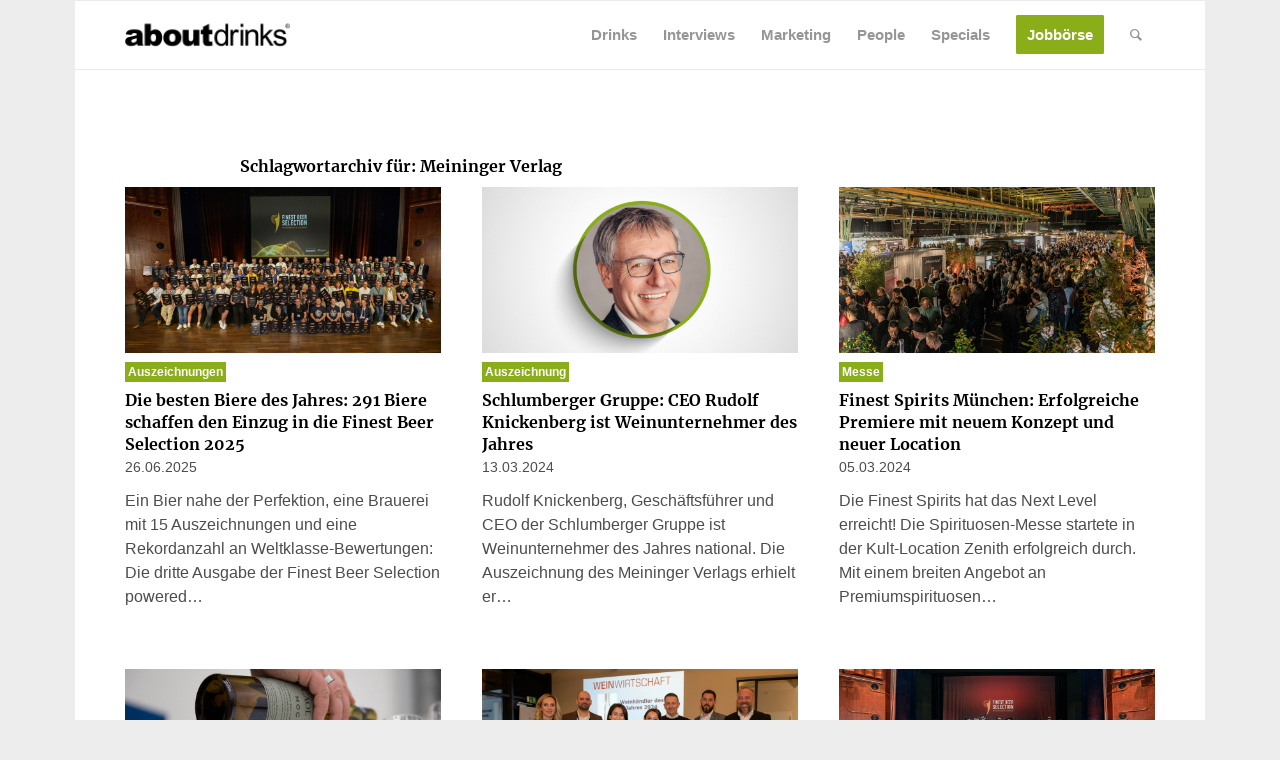

--- FILE ---
content_type: text/html; charset=UTF-8
request_url: https://www.about-drinks.com/tag/meininger-verlag/
body_size: 38544
content:
<!DOCTYPE html>
<html lang="de-DE" class="html_boxed responsive av-preloader-disabled av-default-lightbox  html_header_top html_logo_left html_main_nav_header html_menu_right html_custom html_header_sticky_disabled html_header_shrinking_disabled html_mobile_menu_phone html_header_searchicon html_content_align_center html_header_unstick_top_disabled html_header_stretch_disabled html_av-submenu-hidden html_av-submenu-display-click html_av-overlay-side html_av-overlay-side-classic html_av-submenu-noclone html_entry_id_157918 av-cookies-no-cookie-consent av-no-preview html_text_menu_active ">
<head>
<meta charset="UTF-8" />


<!-- mobile setting -->
<meta name="viewport" content="width=device-width, initial-scale=1, maximum-scale=1">
<script async src="https://www.googletagmanager.com/gtag/js?id=G-ZPVWXZCMEX"></script>

<script>
		<!-- Global site tag (gtag.js) - Google Analytics -->

		window.dataLayer = window.dataLayer || [];
		function gtag() {
			dataLayer.push(arguments);
		}


		gtag("js", new Date());
		gtag("config", "G-ZPVWXZCMEX", { "anonymize_ip": true });
		gtag('config', 'AW-759740497');
</script>





<!-- script src="https://cdn.privacy-mgmt.com/wrapperMessagingWithoutDetection.js"></script -->





<!-- Scripts/CSS and wp_head hook -->
            <style>

                .bnav_bottom_nav_wrapper {
                 box-shadow: 0px 0px 0px 0px ;
                                }
                .bnav_bottom_nav_wrapper {
                                        z-index: !important;
                                    }
                .bnav_bottom_nav_wrapper {
                    -webkit-backdrop-filter: blur(5px);
                    backdrop-filter: blur(5px);
                }

                .bnav_bottom_nav_wrapper ul.bnav_main_menu {
                    justify-content: center                }
                /* main-nav-alignment */

                /* Main nav icon and text visibility */
                /*.bnav_bottom_nav_wrapper ul.bnav_main_menu li .icon_wrapper {*/
                /*    display: none;*/
                /*}*/

                /*.bnav_bottom_nav_wrapper ul.bnav_main_menu li.current_page_item .icon_wrapper.active {*/
                /*    display: flex;*/
                /*}*/

                .bnav_bottom_nav_wrapper ul.bnav_main_menu li .text_wrapper {
                    display: flex;
                }
                
                                .bnav_bottom_nav_wrapper ul {
                overflow-x: auto;
                justify-content: flex-start !important;
                }
                .bnav_bottom_nav_wrapper ul li {
                    flex: none !important;
                }
                
                                                .bnav_bottom_nav_wrapper ul.bnav_main_menu li a .icon_wrapper.normal {
                    display: flex;
                }
                .bnav_bottom_nav_wrapper ul.bnav_main_menu li.current-menu-item .icon_wrapper.normal {
                    display: none;
                }

                                                
                /* Main nav text visibility */
                                .bnav_bottom_nav_wrapper ul.bnav_main_menu li a .text_wrapper {
                    display: flex;
                }

                
                
                                
                /* End icon and text visibility css */

                /* Show total number of items */
                .bnav_bottom_nav_wrapper ul.bnav_main_menu li {
                    display: none !important;
                }

                .bnav_bottom_nav_wrapper ul.bnav_main_menu li:nth-child(-n+5) {
                    display: flex !important;
                }

                /* Typography for image */
                .bnav_bottom_nav_wrapper ul.bnav_main_menu li a .bnav_menu_items .img_icon img {
                    width: 20px                }

                            .bnav_main_menu_container .bnav_menu_items .bnav_flex {
                    flex-direction: column;
                }

                            /* Show total number of items */
            .bnav_bottom_nav_wrapper ul.bnav_main_menu li, .bnav_sub_menu_wrapper ul.sub-menu.depth-0 li, .bnav_bottom_nav_wrapper ul.sub-menu.bnav_child_sub_menu li {
                display: none !important;
            }
                .bnav_bottom_nav_wrapper ul.bnav_main_menu li:nth-child(-n+5){
                display: flex !important;
            }
                            .bnav_sub_menu_wrapper ul.sub-menu.depth-0 li:nth-child(-n+10),
                .bnav_bottom_nav_wrapper ul.sub-menu.bnav_child_sub_menu li:nth-child(-n+5) {
                    display: flex !important;
                }
                .bnav_sub_menu_wrapper ul.sub-menu.depth-0 {
                    justify-content: center                }
                .bnav_bottom_nav_wrapper .bnav_sub_menu_wrapper ul.bnav_child_sub_menu {
                                        justify-content: flex-start                                    }

                /* Sub nav icon and text visibility */
                .bnav_sub_menu_wrapper ul.sub-menu.depth-0 li a .bnav_menu_items .icon_wrapper {
                    display: none;
                }

                /*.bnav_sub_menu_wrapper ul.sub-menu.depth-0 li a .bnav_menu_items .icon_wrapper.normal*/
/* 
                .bnav_sub_menu_wrapper ul.sub-menu.depth-0 li.current-menu-item .icon_wrapper.active {
                    display: flex;
                } */
                .bnav_sub_menu_wrapper ul.sub-menu.depth-0 li a .bnav_menu_items .text_wrapper {
                    display: flex;
                }

                .bnav_sub_menu_wrapper ul.sub-menu.depth-0 li a .bnav_menu_items .icon_wrapper.normal {
                        display: none;
                    }

                
                .bnav_sub_menu_wrapper ul.sub-menu.depth-0 li.current-menu-item .icon_wrapper.active {
                    display: flex !important;
                }

                
                /* Sub nav text visibility */
                                .bnav_sub_menu_wrapper ul.sub-menu.depth-0 li a .bnav_menu_items .text_wrapper{
                    display: flex;
                }
                
                
                
                .bnav_sub_menu_wrapper ul.sub-menu.depth-0 li a .bnav_menu_items .icon_wrapper.active {
                    display: none;
                }
                
                                .bnav_sub_menu_wrapper ul.sub-menu.depth-0 li a .bnav_menu_items .icon_wrapper{
                    display: none !important;
                }
                                
                                                    .bnav_sub_menu_wrapper ul.sub-menu.depth-0 li .bnav_menu_items .bnav_flex {
                        flex-direction: column;
                    }

                                    /* Child nav icon and text visibility */

                .bnav_bottom_nav_wrapper ul.sub-menu.bnav_child_sub_menu li a .icon_wrapper.normal {
                    display: flex;
                }

                .bnav_bottom_nav_wrapper ul.sub-menu.bnav_child_sub_menu li a .icon_wrapper.active {
                    display: none;
                }
                .bnav_bottom_nav_wrapper ul.sub-menu.bnav_child_sub_menu li .text_wrapper {
                    display: flex;
                }
                .bnav_bottom_nav_wrapper ul.sub-menu.bnav_child_sub_menu li.current-menu-item a .icon_wrapper.active {
                    display: flex !important;
                }
                .bnav_bottom_nav_wrapper ul.sub-menu.bnav_child_sub_menu li.current-menu-item a .icon_wrapper.normal {
                    display: none;
                }


                
                /* Sub nav text visibility */
                                .bnav_bottom_nav_wrapper ul.sub-menu.bnav_child_sub_menu li a .text_wrapper{
                    display: flex;
                }
                
                
                
                .bnav_bottom_nav_wrapper ul.sub-menu.bnav_child_sub_menu li a .bnav_menu_items .icon_wrapper.active {
                    display: none;
                }
                                .bnav_bottom_nav_wrapper ul.sub-menu.bnav_child_sub_menu li a .bnav_menu_items .icon_wrapper.normal{
                    display: flex;
                }
                
                                
                
                                    .bnav_bottom_nav_wrapper .bnav_sub_menu_wrapper ul.bnav_child_sub_menu li a .bnav_menu_items .bnav_flex {
                        flex-direction: row;
                    }

                                                    
                                .bnav_sub_menu_search .bnav_search_input i {

                                    font-size: 30px;
                    color: #afafaf;
                                }
                .bnav_sub_menu_search .bnav_search_input img {
                                }

                                    </style>
        <style>
            .bnav_bottom_nav_wrapper {
                display: none !important;
            }

            @media only screen and (max-width: 768px) {
                body {
                    padding-bottom: 300px !important;
                }

                .bnav_bottom_nav_wrapper {
                    display: block !important;
                }
            }
        </style>
        <meta name='robots' content='noindex, follow' />
	<style>img:is([sizes="auto" i], [sizes^="auto," i]) { contain-intrinsic-size: 3000px 1500px }</style>
	
	<!-- This site is optimized with the Yoast SEO Premium plugin v26.0 (Yoast SEO v26.6) - https://yoast.com/wordpress/plugins/seo/ -->
	<title>Meininger Verlag Archive - about-drinks.com</title>
<link data-rocket-prefetch href="https://d.ba-content.de" rel="dns-prefetch">
<link data-rocket-prefetch href="https://www.googletagmanager.com" rel="dns-prefetch">
<link data-rocket-prefetch href="https://static.hotjar.com" rel="dns-prefetch">
<link data-rocket-prefetch href="https://cdn.privacy-mgmt.com" rel="dns-prefetch">
<link data-rocket-prefetch href="https://googleads.g.doubleclick.net" rel="dns-prefetch"><link rel="preload" data-rocket-preload as="image" href="https://www.about-drinks.com/wp-content/uploads/2013/09/mundus-vini-2013-spitzenleistungen-der-1-461x260.png" fetchpriority="high">
	<meta property="og:locale" content="de_DE" />
	<meta property="og:type" content="article" />
	<meta property="og:title" content="Meininger Verlag Archive" />
	<meta property="og:url" content="https://www.about-drinks.com/tag/meininger-verlag/" />
	<meta property="og:site_name" content="about-drinks.com" />
	<meta name="twitter:card" content="summary_large_image" />
	<meta name="twitter:site" content="@about_drinks" />
	<script type="application/ld+json" class="yoast-schema-graph">{"@context":"https://schema.org","@graph":[{"@type":"CollectionPage","@id":"https://www.about-drinks.com/tag/meininger-verlag/","url":"https://www.about-drinks.com/tag/meininger-verlag/","name":"Meininger Verlag Archive - about-drinks.com","isPartOf":{"@id":"https://www.about-drinks.com/#website"},"primaryImageOfPage":{"@id":"https://www.about-drinks.com/tag/meininger-verlag/#primaryimage"},"image":{"@id":"https://www.about-drinks.com/tag/meininger-verlag/#primaryimage"},"thumbnailUrl":"https://www.about-drinks.com/wp-content/uploads/2025/06/finest-beer-selection-2025.jpg","breadcrumb":{"@id":"https://www.about-drinks.com/tag/meininger-verlag/#breadcrumb"},"inLanguage":"de"},{"@type":"ImageObject","inLanguage":"de","@id":"https://www.about-drinks.com/tag/meininger-verlag/#primaryimage","url":"https://www.about-drinks.com/wp-content/uploads/2025/06/finest-beer-selection-2025.jpg","contentUrl":"https://www.about-drinks.com/wp-content/uploads/2025/06/finest-beer-selection-2025.jpg","width":1200,"height":630},{"@type":"BreadcrumbList","@id":"https://www.about-drinks.com/tag/meininger-verlag/#breadcrumb","itemListElement":[{"@type":"ListItem","position":1,"name":"Startseite","item":"https://www.about-drinks.com/"},{"@type":"ListItem","position":2,"name":"Meininger Verlag"}]},{"@type":"WebSite","@id":"https://www.about-drinks.com/#website","url":"https://www.about-drinks.com/","name":"about-drinks.com","description":"about-drinks.com ist das Branchen-Netzwerk für den Getränkemarkt und bietet aktuelle News, Jobangebote, neue Produkte und wichtige Marktdaten.","publisher":{"@id":"https://www.about-drinks.com/#organization"},"alternateName":"about-drinks.com","potentialAction":[{"@type":"SearchAction","target":{"@type":"EntryPoint","urlTemplate":"https://www.about-drinks.com/?s={search_term_string}"},"query-input":{"@type":"PropertyValueSpecification","valueRequired":true,"valueName":"search_term_string"}}],"inLanguage":"de"},{"@type":"Organization","@id":"https://www.about-drinks.com/#organization","name":"about-drinks.com","url":"https://www.about-drinks.com/","logo":{"@type":"ImageObject","inLanguage":"de","@id":"https://www.about-drinks.com/#/schema/logo/image/","url":"https://www.about-drinks.com/wp-content/uploads/2019/12/logo-ad-680.png","contentUrl":"https://www.about-drinks.com/wp-content/uploads/2019/12/logo-ad-680.png","width":680,"height":280,"caption":"about-drinks.com"},"image":{"@id":"https://www.about-drinks.com/#/schema/logo/image/"},"sameAs":["https://www.facebook.com/aboutdrinks","https://x.com/about_drinks","https://www.instagram.com/aboutdrinks_com/","https://www.linkedin.com/company/about-drinks-com/","https://www.youtube.com/channel/UChjEgL0TstvvtDI9p8uqgQA/videos"]}]}</script>
	<!-- / Yoast SEO Premium plugin. -->


                <script id="omgf-pro-remove-async-google-fonts" type="text/javascript"
                        src="[data-uri]"></script>
			<link rel='dns-prefetch' href='//use.fontawesome.com' />

<link rel="alternate" type="application/rss+xml" title="about-drinks.com &raquo; Feed" href="https://www.about-drinks.com/feed/" />
<link rel="alternate" type="application/rss+xml" title="about-drinks.com &raquo; Kommentar-Feed" href="https://www.about-drinks.com/comments/feed/" />
<link rel="alternate" type="application/rss+xml" title="about-drinks.com &raquo; Meininger Verlag Schlagwort-Feed" href="https://www.about-drinks.com/tag/meininger-verlag/feed/" />

<!-- google webfont font replacement -->

			<script type='text/javascript'>

				(function() {

					/*	check if webfonts are disabled by user setting via cookie - or user must opt in.	*/
					var html = document.getElementsByTagName('html')[0];
					var cookie_check = html.className.indexOf('av-cookies-needs-opt-in') >= 0 || html.className.indexOf('av-cookies-can-opt-out') >= 0;
					var allow_continue = true;
					var silent_accept_cookie = html.className.indexOf('av-cookies-user-silent-accept') >= 0;

					if( cookie_check && ! silent_accept_cookie )
					{
						if( ! document.cookie.match(/aviaCookieConsent/) || html.className.indexOf('av-cookies-session-refused') >= 0 )
						{
							allow_continue = false;
						}
						else
						{
							if( ! document.cookie.match(/aviaPrivacyRefuseCookiesHideBar/) )
							{
								allow_continue = false;
							}
							else if( ! document.cookie.match(/aviaPrivacyEssentialCookiesEnabled/) )
							{
								allow_continue = false;
							}
							else if( document.cookie.match(/aviaPrivacyGoogleWebfontsDisabled/) )
							{
								allow_continue = false;
							}
						}
					}

					if( allow_continue )
					{
						var f = document.createElement('link');

						f.type 	= 'text/css';
						f.rel 	= 'stylesheet';
						f.href 	= 'https://fonts.googleapis.com/css?family=Merriweather:300,400,700&display=auto';
						f.id 	= 'avia-google-webfont';

						document.getElementsByTagName('head')[0].appendChild(f);
					}
				})();

			</script>
			<link data-minify="1" rel='stylesheet' id='avia-grid-css' href='https://www.about-drinks.com/wp-content/cache/min/1/wp-content/themes/enfold/css/grid.css?ver=1768552404' type='text/css' media='all' />
<link data-minify="1" rel='stylesheet' id='avia-base-css' href='https://www.about-drinks.com/wp-content/cache/min/1/wp-content/themes/enfold/css/base.css?ver=1768552404' type='text/css' media='all' />
<link data-minify="1" rel='stylesheet' id='avia-layout-css' href='https://www.about-drinks.com/wp-content/cache/min/1/wp-content/themes/enfold/css/layout.css?ver=1768552404' type='text/css' media='all' />
<link data-minify="1" rel='stylesheet' id='avia-module-blog-css' href='https://www.about-drinks.com/wp-content/cache/min/1/wp-content/themes/enfold/config-templatebuilder/avia-shortcodes/blog/blog.css?ver=1768552404' type='text/css' media='all' />
<link data-minify="1" rel='stylesheet' id='avia-module-postslider-css' href='https://www.about-drinks.com/wp-content/cache/min/1/wp-content/themes/enfold/config-templatebuilder/avia-shortcodes/postslider/postslider.css?ver=1768552404' type='text/css' media='all' />
<link data-minify="1" rel='stylesheet' id='avia-module-button-css' href='https://www.about-drinks.com/wp-content/cache/min/1/wp-content/themes/enfold/config-templatebuilder/avia-shortcodes/buttons/buttons.css?ver=1768552404' type='text/css' media='all' />
<link data-minify="1" rel='stylesheet' id='avia-module-comments-css' href='https://www.about-drinks.com/wp-content/cache/min/1/wp-content/themes/enfold/config-templatebuilder/avia-shortcodes/comments/comments.css?ver=1768552404' type='text/css' media='all' />
<link data-minify="1" rel='stylesheet' id='avia-module-contact-css' href='https://www.about-drinks.com/wp-content/cache/min/1/wp-content/themes/enfold/config-templatebuilder/avia-shortcodes/contact/contact.css?ver=1768552404' type='text/css' media='all' />
<link data-minify="1" rel='stylesheet' id='avia-module-slideshow-css' href='https://www.about-drinks.com/wp-content/cache/min/1/wp-content/themes/enfold/config-templatebuilder/avia-shortcodes/slideshow/slideshow.css?ver=1768552404' type='text/css' media='all' />
<link data-minify="1" rel='stylesheet' id='avia-module-gallery-css' href='https://www.about-drinks.com/wp-content/cache/min/1/wp-content/themes/enfold/config-templatebuilder/avia-shortcodes/gallery/gallery.css?ver=1768552404' type='text/css' media='all' />
<link data-minify="1" rel='stylesheet' id='avia-module-gridrow-css' href='https://www.about-drinks.com/wp-content/cache/min/1/wp-content/themes/enfold/config-templatebuilder/avia-shortcodes/grid_row/grid_row.css?ver=1768552404' type='text/css' media='all' />
<link data-minify="1" rel='stylesheet' id='avia-module-heading-css' href='https://www.about-drinks.com/wp-content/cache/min/1/wp-content/themes/enfold/config-templatebuilder/avia-shortcodes/heading/heading.css?ver=1768552404' type='text/css' media='all' />
<link data-minify="1" rel='stylesheet' id='avia-module-hr-css' href='https://www.about-drinks.com/wp-content/cache/min/1/wp-content/themes/enfold/config-templatebuilder/avia-shortcodes/hr/hr.css?ver=1768552404' type='text/css' media='all' />
<link data-minify="1" rel='stylesheet' id='avia-module-icon-css' href='https://www.about-drinks.com/wp-content/cache/min/1/wp-content/themes/enfold/config-templatebuilder/avia-shortcodes/icon/icon.css?ver=1768552404' type='text/css' media='all' />
<link data-minify="1" rel='stylesheet' id='avia-module-image-css' href='https://www.about-drinks.com/wp-content/cache/min/1/wp-content/themes/enfold/config-templatebuilder/avia-shortcodes/image/image.css?ver=1768552404' type='text/css' media='all' />
<link data-minify="1" rel='stylesheet' id='avia-module-slideshow-contentpartner-css' href='https://www.about-drinks.com/wp-content/cache/min/1/wp-content/themes/enfold/config-templatebuilder/avia-shortcodes/contentslider/contentslider.css?ver=1768552404' type='text/css' media='all' />
<link data-minify="1" rel='stylesheet' id='avia-module-menu-css' href='https://www.about-drinks.com/wp-content/cache/min/1/wp-content/themes/enfold/config-templatebuilder/avia-shortcodes/menu/menu.css?ver=1768552404' type='text/css' media='all' />
<link data-minify="1" rel='stylesheet' id='avia-module-portfolio-css' href='https://www.about-drinks.com/wp-content/cache/min/1/wp-content/themes/enfold/config-templatebuilder/avia-shortcodes/portfolio/portfolio.css?ver=1768552404' type='text/css' media='all' />
<link data-minify="1" rel='stylesheet' id='avia-module-promobox-css' href='https://www.about-drinks.com/wp-content/cache/min/1/wp-content/themes/enfold/config-templatebuilder/avia-shortcodes/promobox/promobox.css?ver=1768552404' type='text/css' media='all' />
<link data-minify="1" rel='stylesheet' id='avia-sc-search-css' href='https://www.about-drinks.com/wp-content/cache/min/1/wp-content/themes/enfold/config-templatebuilder/avia-shortcodes/search/search.css?ver=1768552404' type='text/css' media='all' />
<link data-minify="1" rel='stylesheet' id='avia-module-social-css' href='https://www.about-drinks.com/wp-content/cache/min/1/wp-content/themes/enfold/config-templatebuilder/avia-shortcodes/social_share/social_share.css?ver=1768552404' type='text/css' media='all' />
<link data-minify="1" rel='stylesheet' id='avia-module-table-css' href='https://www.about-drinks.com/wp-content/cache/min/1/wp-content/themes/enfold/config-templatebuilder/avia-shortcodes/table/table.css?ver=1768552404' type='text/css' media='all' />
<link data-minify="1" rel='stylesheet' id='avia-module-tabs-css' href='https://www.about-drinks.com/wp-content/cache/min/1/wp-content/themes/enfold/config-templatebuilder/avia-shortcodes/tabs/tabs.css?ver=1768552404' type='text/css' media='all' />
<link data-minify="1" rel='stylesheet' id='avia-module-toggles-css' href='https://www.about-drinks.com/wp-content/cache/min/1/wp-content/themes/enfold/config-templatebuilder/avia-shortcodes/toggles/toggles.css?ver=1768552404' type='text/css' media='all' />
<link data-minify="1" rel='stylesheet' id='avia-module-video-css' href='https://www.about-drinks.com/wp-content/cache/min/1/wp-content/themes/enfold/config-templatebuilder/avia-shortcodes/video/video.css?ver=1768552404' type='text/css' media='all' />
<link rel='stylesheet' id='wp-block-library-css' href='https://www.about-drinks.com/wp-includes/css/dist/block-library/style.min.css?ver=6.8.3' type='text/css' media='all' />
<style id='safe-svg-svg-icon-style-inline-css' type='text/css'>
.safe-svg-cover{text-align:center}.safe-svg-cover .safe-svg-inside{display:inline-block;max-width:100%}.safe-svg-cover svg{fill:currentColor;height:100%;max-height:100%;max-width:100%;width:100%}

</style>
<link data-minify="1" rel='stylesheet' id='enfold-custom-block-css-css' href='https://www.about-drinks.com/wp-content/cache/min/1/wp-content/themes/enfold/wp-blocks/src/textblock/style.css?ver=1768552404' type='text/css' media='all' />
<style id='global-styles-inline-css' type='text/css'>
:root{--wp--preset--aspect-ratio--square: 1;--wp--preset--aspect-ratio--4-3: 4/3;--wp--preset--aspect-ratio--3-4: 3/4;--wp--preset--aspect-ratio--3-2: 3/2;--wp--preset--aspect-ratio--2-3: 2/3;--wp--preset--aspect-ratio--16-9: 16/9;--wp--preset--aspect-ratio--9-16: 9/16;--wp--preset--color--black: #000000;--wp--preset--color--cyan-bluish-gray: #abb8c3;--wp--preset--color--white: #ffffff;--wp--preset--color--pale-pink: #f78da7;--wp--preset--color--vivid-red: #cf2e2e;--wp--preset--color--luminous-vivid-orange: #ff6900;--wp--preset--color--luminous-vivid-amber: #fcb900;--wp--preset--color--light-green-cyan: #7bdcb5;--wp--preset--color--vivid-green-cyan: #00d084;--wp--preset--color--pale-cyan-blue: #8ed1fc;--wp--preset--color--vivid-cyan-blue: #0693e3;--wp--preset--color--vivid-purple: #9b51e0;--wp--preset--color--metallic-red: #b02b2c;--wp--preset--color--maximum-yellow-red: #edae44;--wp--preset--color--yellow-sun: #eeee22;--wp--preset--color--palm-leaf: #83a846;--wp--preset--color--aero: #7bb0e7;--wp--preset--color--old-lavender: #745f7e;--wp--preset--color--steel-teal: #5f8789;--wp--preset--color--raspberry-pink: #d65799;--wp--preset--color--medium-turquoise: #4ecac2;--wp--preset--gradient--vivid-cyan-blue-to-vivid-purple: linear-gradient(135deg,rgba(6,147,227,1) 0%,rgb(155,81,224) 100%);--wp--preset--gradient--light-green-cyan-to-vivid-green-cyan: linear-gradient(135deg,rgb(122,220,180) 0%,rgb(0,208,130) 100%);--wp--preset--gradient--luminous-vivid-amber-to-luminous-vivid-orange: linear-gradient(135deg,rgba(252,185,0,1) 0%,rgba(255,105,0,1) 100%);--wp--preset--gradient--luminous-vivid-orange-to-vivid-red: linear-gradient(135deg,rgba(255,105,0,1) 0%,rgb(207,46,46) 100%);--wp--preset--gradient--very-light-gray-to-cyan-bluish-gray: linear-gradient(135deg,rgb(238,238,238) 0%,rgb(169,184,195) 100%);--wp--preset--gradient--cool-to-warm-spectrum: linear-gradient(135deg,rgb(74,234,220) 0%,rgb(151,120,209) 20%,rgb(207,42,186) 40%,rgb(238,44,130) 60%,rgb(251,105,98) 80%,rgb(254,248,76) 100%);--wp--preset--gradient--blush-light-purple: linear-gradient(135deg,rgb(255,206,236) 0%,rgb(152,150,240) 100%);--wp--preset--gradient--blush-bordeaux: linear-gradient(135deg,rgb(254,205,165) 0%,rgb(254,45,45) 50%,rgb(107,0,62) 100%);--wp--preset--gradient--luminous-dusk: linear-gradient(135deg,rgb(255,203,112) 0%,rgb(199,81,192) 50%,rgb(65,88,208) 100%);--wp--preset--gradient--pale-ocean: linear-gradient(135deg,rgb(255,245,203) 0%,rgb(182,227,212) 50%,rgb(51,167,181) 100%);--wp--preset--gradient--electric-grass: linear-gradient(135deg,rgb(202,248,128) 0%,rgb(113,206,126) 100%);--wp--preset--gradient--midnight: linear-gradient(135deg,rgb(2,3,129) 0%,rgb(40,116,252) 100%);--wp--preset--font-size--small: 1rem;--wp--preset--font-size--medium: 1.125rem;--wp--preset--font-size--large: 1.75rem;--wp--preset--font-size--x-large: clamp(1.75rem, 3vw, 2.25rem);--wp--preset--spacing--20: 0.44rem;--wp--preset--spacing--30: 0.67rem;--wp--preset--spacing--40: 1rem;--wp--preset--spacing--50: 1.5rem;--wp--preset--spacing--60: 2.25rem;--wp--preset--spacing--70: 3.38rem;--wp--preset--spacing--80: 5.06rem;--wp--preset--shadow--natural: 6px 6px 9px rgba(0, 0, 0, 0.2);--wp--preset--shadow--deep: 12px 12px 50px rgba(0, 0, 0, 0.4);--wp--preset--shadow--sharp: 6px 6px 0px rgba(0, 0, 0, 0.2);--wp--preset--shadow--outlined: 6px 6px 0px -3px rgba(255, 255, 255, 1), 6px 6px rgba(0, 0, 0, 1);--wp--preset--shadow--crisp: 6px 6px 0px rgba(0, 0, 0, 1);}:root { --wp--style--global--content-size: 800px;--wp--style--global--wide-size: 1130px; }:where(body) { margin: 0; }.wp-site-blocks > .alignleft { float: left; margin-right: 2em; }.wp-site-blocks > .alignright { float: right; margin-left: 2em; }.wp-site-blocks > .aligncenter { justify-content: center; margin-left: auto; margin-right: auto; }:where(.is-layout-flex){gap: 0.5em;}:where(.is-layout-grid){gap: 0.5em;}.is-layout-flow > .alignleft{float: left;margin-inline-start: 0;margin-inline-end: 2em;}.is-layout-flow > .alignright{float: right;margin-inline-start: 2em;margin-inline-end: 0;}.is-layout-flow > .aligncenter{margin-left: auto !important;margin-right: auto !important;}.is-layout-constrained > .alignleft{float: left;margin-inline-start: 0;margin-inline-end: 2em;}.is-layout-constrained > .alignright{float: right;margin-inline-start: 2em;margin-inline-end: 0;}.is-layout-constrained > .aligncenter{margin-left: auto !important;margin-right: auto !important;}.is-layout-constrained > :where(:not(.alignleft):not(.alignright):not(.alignfull)){max-width: var(--wp--style--global--content-size);margin-left: auto !important;margin-right: auto !important;}.is-layout-constrained > .alignwide{max-width: var(--wp--style--global--wide-size);}body .is-layout-flex{display: flex;}.is-layout-flex{flex-wrap: wrap;align-items: center;}.is-layout-flex > :is(*, div){margin: 0;}body .is-layout-grid{display: grid;}.is-layout-grid > :is(*, div){margin: 0;}body{padding-top: 0px;padding-right: 0px;padding-bottom: 0px;padding-left: 0px;}a:where(:not(.wp-element-button)){text-decoration: underline;}:root :where(.wp-element-button, .wp-block-button__link){background-color: #32373c;border-width: 0;color: #fff;font-family: inherit;font-size: inherit;line-height: inherit;padding: calc(0.667em + 2px) calc(1.333em + 2px);text-decoration: none;}.has-black-color{color: var(--wp--preset--color--black) !important;}.has-cyan-bluish-gray-color{color: var(--wp--preset--color--cyan-bluish-gray) !important;}.has-white-color{color: var(--wp--preset--color--white) !important;}.has-pale-pink-color{color: var(--wp--preset--color--pale-pink) !important;}.has-vivid-red-color{color: var(--wp--preset--color--vivid-red) !important;}.has-luminous-vivid-orange-color{color: var(--wp--preset--color--luminous-vivid-orange) !important;}.has-luminous-vivid-amber-color{color: var(--wp--preset--color--luminous-vivid-amber) !important;}.has-light-green-cyan-color{color: var(--wp--preset--color--light-green-cyan) !important;}.has-vivid-green-cyan-color{color: var(--wp--preset--color--vivid-green-cyan) !important;}.has-pale-cyan-blue-color{color: var(--wp--preset--color--pale-cyan-blue) !important;}.has-vivid-cyan-blue-color{color: var(--wp--preset--color--vivid-cyan-blue) !important;}.has-vivid-purple-color{color: var(--wp--preset--color--vivid-purple) !important;}.has-metallic-red-color{color: var(--wp--preset--color--metallic-red) !important;}.has-maximum-yellow-red-color{color: var(--wp--preset--color--maximum-yellow-red) !important;}.has-yellow-sun-color{color: var(--wp--preset--color--yellow-sun) !important;}.has-palm-leaf-color{color: var(--wp--preset--color--palm-leaf) !important;}.has-aero-color{color: var(--wp--preset--color--aero) !important;}.has-old-lavender-color{color: var(--wp--preset--color--old-lavender) !important;}.has-steel-teal-color{color: var(--wp--preset--color--steel-teal) !important;}.has-raspberry-pink-color{color: var(--wp--preset--color--raspberry-pink) !important;}.has-medium-turquoise-color{color: var(--wp--preset--color--medium-turquoise) !important;}.has-black-background-color{background-color: var(--wp--preset--color--black) !important;}.has-cyan-bluish-gray-background-color{background-color: var(--wp--preset--color--cyan-bluish-gray) !important;}.has-white-background-color{background-color: var(--wp--preset--color--white) !important;}.has-pale-pink-background-color{background-color: var(--wp--preset--color--pale-pink) !important;}.has-vivid-red-background-color{background-color: var(--wp--preset--color--vivid-red) !important;}.has-luminous-vivid-orange-background-color{background-color: var(--wp--preset--color--luminous-vivid-orange) !important;}.has-luminous-vivid-amber-background-color{background-color: var(--wp--preset--color--luminous-vivid-amber) !important;}.has-light-green-cyan-background-color{background-color: var(--wp--preset--color--light-green-cyan) !important;}.has-vivid-green-cyan-background-color{background-color: var(--wp--preset--color--vivid-green-cyan) !important;}.has-pale-cyan-blue-background-color{background-color: var(--wp--preset--color--pale-cyan-blue) !important;}.has-vivid-cyan-blue-background-color{background-color: var(--wp--preset--color--vivid-cyan-blue) !important;}.has-vivid-purple-background-color{background-color: var(--wp--preset--color--vivid-purple) !important;}.has-metallic-red-background-color{background-color: var(--wp--preset--color--metallic-red) !important;}.has-maximum-yellow-red-background-color{background-color: var(--wp--preset--color--maximum-yellow-red) !important;}.has-yellow-sun-background-color{background-color: var(--wp--preset--color--yellow-sun) !important;}.has-palm-leaf-background-color{background-color: var(--wp--preset--color--palm-leaf) !important;}.has-aero-background-color{background-color: var(--wp--preset--color--aero) !important;}.has-old-lavender-background-color{background-color: var(--wp--preset--color--old-lavender) !important;}.has-steel-teal-background-color{background-color: var(--wp--preset--color--steel-teal) !important;}.has-raspberry-pink-background-color{background-color: var(--wp--preset--color--raspberry-pink) !important;}.has-medium-turquoise-background-color{background-color: var(--wp--preset--color--medium-turquoise) !important;}.has-black-border-color{border-color: var(--wp--preset--color--black) !important;}.has-cyan-bluish-gray-border-color{border-color: var(--wp--preset--color--cyan-bluish-gray) !important;}.has-white-border-color{border-color: var(--wp--preset--color--white) !important;}.has-pale-pink-border-color{border-color: var(--wp--preset--color--pale-pink) !important;}.has-vivid-red-border-color{border-color: var(--wp--preset--color--vivid-red) !important;}.has-luminous-vivid-orange-border-color{border-color: var(--wp--preset--color--luminous-vivid-orange) !important;}.has-luminous-vivid-amber-border-color{border-color: var(--wp--preset--color--luminous-vivid-amber) !important;}.has-light-green-cyan-border-color{border-color: var(--wp--preset--color--light-green-cyan) !important;}.has-vivid-green-cyan-border-color{border-color: var(--wp--preset--color--vivid-green-cyan) !important;}.has-pale-cyan-blue-border-color{border-color: var(--wp--preset--color--pale-cyan-blue) !important;}.has-vivid-cyan-blue-border-color{border-color: var(--wp--preset--color--vivid-cyan-blue) !important;}.has-vivid-purple-border-color{border-color: var(--wp--preset--color--vivid-purple) !important;}.has-metallic-red-border-color{border-color: var(--wp--preset--color--metallic-red) !important;}.has-maximum-yellow-red-border-color{border-color: var(--wp--preset--color--maximum-yellow-red) !important;}.has-yellow-sun-border-color{border-color: var(--wp--preset--color--yellow-sun) !important;}.has-palm-leaf-border-color{border-color: var(--wp--preset--color--palm-leaf) !important;}.has-aero-border-color{border-color: var(--wp--preset--color--aero) !important;}.has-old-lavender-border-color{border-color: var(--wp--preset--color--old-lavender) !important;}.has-steel-teal-border-color{border-color: var(--wp--preset--color--steel-teal) !important;}.has-raspberry-pink-border-color{border-color: var(--wp--preset--color--raspberry-pink) !important;}.has-medium-turquoise-border-color{border-color: var(--wp--preset--color--medium-turquoise) !important;}.has-vivid-cyan-blue-to-vivid-purple-gradient-background{background: var(--wp--preset--gradient--vivid-cyan-blue-to-vivid-purple) !important;}.has-light-green-cyan-to-vivid-green-cyan-gradient-background{background: var(--wp--preset--gradient--light-green-cyan-to-vivid-green-cyan) !important;}.has-luminous-vivid-amber-to-luminous-vivid-orange-gradient-background{background: var(--wp--preset--gradient--luminous-vivid-amber-to-luminous-vivid-orange) !important;}.has-luminous-vivid-orange-to-vivid-red-gradient-background{background: var(--wp--preset--gradient--luminous-vivid-orange-to-vivid-red) !important;}.has-very-light-gray-to-cyan-bluish-gray-gradient-background{background: var(--wp--preset--gradient--very-light-gray-to-cyan-bluish-gray) !important;}.has-cool-to-warm-spectrum-gradient-background{background: var(--wp--preset--gradient--cool-to-warm-spectrum) !important;}.has-blush-light-purple-gradient-background{background: var(--wp--preset--gradient--blush-light-purple) !important;}.has-blush-bordeaux-gradient-background{background: var(--wp--preset--gradient--blush-bordeaux) !important;}.has-luminous-dusk-gradient-background{background: var(--wp--preset--gradient--luminous-dusk) !important;}.has-pale-ocean-gradient-background{background: var(--wp--preset--gradient--pale-ocean) !important;}.has-electric-grass-gradient-background{background: var(--wp--preset--gradient--electric-grass) !important;}.has-midnight-gradient-background{background: var(--wp--preset--gradient--midnight) !important;}.has-small-font-size{font-size: var(--wp--preset--font-size--small) !important;}.has-medium-font-size{font-size: var(--wp--preset--font-size--medium) !important;}.has-large-font-size{font-size: var(--wp--preset--font-size--large) !important;}.has-x-large-font-size{font-size: var(--wp--preset--font-size--x-large) !important;}
:where(.wp-block-post-template.is-layout-flex){gap: 1.25em;}:where(.wp-block-post-template.is-layout-grid){gap: 1.25em;}
:where(.wp-block-columns.is-layout-flex){gap: 2em;}:where(.wp-block-columns.is-layout-grid){gap: 2em;}
:root :where(.wp-block-pullquote){font-size: 1.5em;line-height: 1.6;}
</style>
<link data-minify="1" rel='stylesheet' id='wpa-css-css' href='https://www.about-drinks.com/wp-content/cache/min/1/wp-content/plugins/honeypot/includes/css/wpa.css?ver=1768552404' type='text/css' media='all' />
<link data-minify="1" rel='stylesheet' id='wp-bnav-pro-css' href='https://www.about-drinks.com/wp-content/cache/min/1/wp-content/plugins/wp-mobile-bottom-menu-pro/public/css/wp-bnav-pro-public.css?ver=1768552404' type='text/css' media='all' />
<link data-minify="1" rel='stylesheet' id='fa5-css' href='https://www.about-drinks.com/wp-content/cache/min/1/wp-content/uploads/omgf/use.fontawesome.com/releases/v5.13.0/css/all.css?ver=1768552404' type='text/css' media='all' />
<link data-minify="1" rel='stylesheet' id='fa5-v4-shims-css' href='https://www.about-drinks.com/wp-content/cache/min/1/releases/v5.13.0/css/v4-shims.css?ver=1768552404' type='text/css' media='all' />
<link data-minify="1" rel='stylesheet' id='wp-bnav-css' href='https://www.about-drinks.com/wp-content/cache/min/1/wp-content/plugins/mobile-bottom-menu-for-wp/public/css/wp-bnav-public.css?ver=1768552404' type='text/css' media='all' />
<link rel='stylesheet' id='enfold-child-css-css' href='https://www.about-drinks.com/wp-content/themes/enfold/style.css?ver=6.8.3' type='text/css' media='all' />
<link data-minify="1" rel='stylesheet' id='avia-scs-css' href='https://www.about-drinks.com/wp-content/cache/min/1/wp-content/themes/enfold/css/shortcodes.css?ver=1768552404' type='text/css' media='all' />
<link data-minify="1" rel='stylesheet' id='avia-fold-unfold-css' href='https://www.about-drinks.com/wp-content/cache/min/1/wp-content/themes/enfold/css/avia-snippet-fold-unfold.css?ver=1768552404' type='text/css' media='all' />
<link rel='stylesheet' id='avia-popup-css-css' href='https://www.about-drinks.com/wp-content/themes/enfold/js/aviapopup/magnific-popup.min.css?ver=6.0.8' type='text/css' media='screen' />
<link data-minify="1" rel='stylesheet' id='avia-lightbox-css' href='https://www.about-drinks.com/wp-content/cache/min/1/wp-content/themes/enfold/css/avia-snippet-lightbox.css?ver=1768552404' type='text/css' media='screen' />
<link data-minify="1" rel='stylesheet' id='avia-dynamic-css' href='https://www.about-drinks.com/wp-content/cache/min/1/wp-content/uploads/dynamic_avia/enfold_child.css?ver=1768552404' type='text/css' media='all' />
<link data-minify="1" rel='stylesheet' id='avia-custom-css' href='https://www.about-drinks.com/wp-content/cache/min/1/wp-content/themes/enfold/css/custom.css?ver=1768552404' type='text/css' media='all' />
<link data-minify="1" rel='stylesheet' id='avia-style-css' href='https://www.about-drinks.com/wp-content/cache/min/1/wp-content/uploads/omgf/themes/enfold-child/style.css?ver=1768552404' type='text/css' media='all' />
<link rel='stylesheet' id='cp-animate-rotate-css' href='https://www.about-drinks.com/wp-content/plugins/convertplug/modules/assets/css/minified-animation/rotate.min.css?ver=3.6.2' type='text/css' media='all' />
<link rel='stylesheet' id='cp-animate-bounce-css' href='https://www.about-drinks.com/wp-content/plugins/convertplug/modules/assets/css/minified-animation/bounce.min.css?ver=3.6.2' type='text/css' media='all' />
<link data-minify="1" rel='stylesheet' id='convert-plus-module-main-style-css' href='https://www.about-drinks.com/wp-content/cache/min/1/wp-content/plugins/convertplug/modules/assets/css/cp-module-main.css?ver=1768552404' type='text/css' media='all' />
<link rel='stylesheet' id='convert-plus-modal-style-css' href='https://www.about-drinks.com/wp-content/plugins/convertplug/modules/modal/assets/css/modal.min.css?ver=3.6.2' type='text/css' media='all' />
<style id='rocket-lazyload-inline-css' type='text/css'>
.rll-youtube-player{position:relative;padding-bottom:56.23%;height:0;overflow:hidden;max-width:100%;}.rll-youtube-player:focus-within{outline: 2px solid currentColor;outline-offset: 5px;}.rll-youtube-player iframe{position:absolute;top:0;left:0;width:100%;height:100%;z-index:100;background:0 0}.rll-youtube-player img{bottom:0;display:block;left:0;margin:auto;max-width:100%;width:100%;position:absolute;right:0;top:0;border:none;height:auto;-webkit-transition:.4s all;-moz-transition:.4s all;transition:.4s all}.rll-youtube-player img:hover{-webkit-filter:brightness(75%)}.rll-youtube-player .play{height:100%;width:100%;left:0;top:0;position:absolute;background:url(https://www.about-drinks.com/wp-content/plugins/wp-rocket/assets/img/youtube.png) no-repeat center;background-color: transparent !important;cursor:pointer;border:none;}
</style>
<link data-minify="1" rel='stylesheet' id='slimbox2-css' href='https://www.about-drinks.com/wp-content/cache/min/1/wp-content/plugins/wp-slimbox2/css/slimbox2.css?ver=1768552404' type='text/css' media='screen' />
<!--n2css--><!--n2js--><script type="text/javascript" src="https://www.about-drinks.com/wp-includes/js/jquery/jquery.min.js?ver=3.7.1" id="jquery-core-js"></script>
<script type="text/javascript" src="https://www.about-drinks.com/wp-includes/js/jquery/jquery-migrate.min.js?ver=3.4.1" id="jquery-migrate-js"></script>
<script type="text/javascript" src="https://www.about-drinks.com/wp-content/themes/enfold/js/avia-js.js?ver=6.0.8" id="avia-js-js"></script>
<script type="text/javascript" src="https://www.about-drinks.com/wp-content/themes/enfold/js/avia-compat.js?ver=6.0.8" id="avia-compat-js"></script>
<script type="text/javascript" src="https://www.about-drinks.com/wp-content/plugins/wp-slimbox2/javascript/jquery.easing.1.3.js?ver=1.3" id="jquery_easing-js"></script>
<script type="text/javascript" src="https://www.about-drinks.com/wp-content/plugins/wp-slimbox2/javascript/slimbox2.js?ver=2.04" id="slimbox2-js"></script>
<script type="text/javascript" id="slimbox2_autoload-js-extra">
/* <![CDATA[ */
var slimbox2_options = {"autoload":"1","overlayColor":"#000000","loop":"","overlayOpacity":"0.8","overlayFadeDuration":"400","resizeDuration":"400","resizeEasing":"easeInSine","initialWidth":"250","initialHeight":"250","imageFadeDuration":"400","captionAnimationDuration":"400","caption":"el.title || el.firstChild.alt || el.firstChild.title || el.href || el.href","url":"1","selector":"div.entry-content, div.gallery, div.entry, div.post, div#page, body","counterText":"Bild {x} von {y}","closeKeys":"27,88,67","previousKeys":"37,90","nextKeys":"39,86","prev":"https:\/\/www.about-drinks.com\/wp-content\/plugins\/wp-slimbox2\/images\/de_DE\/prevlabel-de.gif","next":"https:\/\/www.about-drinks.com\/wp-content\/plugins\/wp-slimbox2\/images\/de_DE\/nextlabel-de.gif","close":"https:\/\/www.about-drinks.com\/wp-content\/plugins\/wp-slimbox2\/images\/de_DE\/closelabel-de.gif","picasaweb":"","flickr":"","mobile":"1"};
/* ]]> */
</script>
<script type="text/javascript" src="https://www.about-drinks.com/wp-content/plugins/wp-slimbox2/javascript/slimbox2_autoload.js?ver=1.0.4b" id="slimbox2_autoload-js"></script>
<link rel="https://api.w.org/" href="https://www.about-drinks.com/wp-json/" /><link rel="alternate" title="JSON" type="application/json" href="https://www.about-drinks.com/wp-json/wp/v2/tags/1941" /><link rel="EditURI" type="application/rsd+xml" title="RSD" href="https://www.about-drinks.com/xmlrpc.php?rsd" />
<meta name="generator" content="WordPress 6.8.3" />
<!-- start Simple Custom CSS and JS -->
<style type="text/css">
/* Slider  */

.avia-smallarrow-slider-heading.no-logo-slider-heading .avia-slideshow-arrows a:before {
	padding-left:0;
	padding-right:0;
}

.m8-abstand {
	margin-top: 25px;
	margin-bottom: 25px;
}



/* mobile header */

:root {
  --mobile-header-hight: 60px;
}

@media only screen and (max-width: 767px) {
	.responsive .logo img, 
	.responsive .logo svg {
    	max-height: var(--mobile-header-hight);
	}
	.responsive #top #header_main > .container .main_menu .av-main-nav > li > a, 
	.responsive #top #wrap_all .av-logo-container {
		height: var(--mobile-header-hight);
		line-height: var(--mobile-header-hight);
	}
	.responsive #top .logo {
		height: var(--mobile-header-hight) !important;
	}
	
	.responsive #top .av-main-nav .av-burger-menu-main {
		display: none;
	}
	.responsive #top #wrap_all .menu-item-search-dropdown > a {
		font-size: 20px;
	}
	
}
/* Desktop Lupe Außenabstand */

@media only screen and (max-width: 767px) {
	#menu-item-search {
		margin-right: 10px;
	}
}

/* disable scroll2top */
@media only screen and (max-width: 767px) {
  .responsive.responsive #scroll-top-link {
    display: none !important;
  }	
}

#scroll-top-link {display: none !important; }


@media only screen and (max-width: 767px){
	.responsive .home#top #wrap_all .flex_column {
		margin-bottom: 0;
	}
}
	.post-meta-infos .text-sep-date,	
	.slide-entry-excerpt .text-sep-date,	
	.avia-content-slider .slide-meta .text-sep-date {
		display: none;
	}


/* Category Mobil */
@media only screen and (max-width: 767px) {
  .responsive.responsive #scroll-top-link {
    display: none !important;
  }	
	
	.responsive .category .avia-content-slider .slide-entry-wrap {
		margin-bottom: 0;
	}
	
	
	.responsive .category .slide-entry-excerpt,	
	.responsive .category .avia-content-slider .slide-meta {
		display: none;
	}
	
	.responsive #top #wrap_all .avia-content-slider-odd  .slide-entry.first {
	    margin-left: 0;
    	width: 100%;
	}
		
	.responsive #top #wrap_all .avia-content-slider-odd  .slide-entry.first h3 {
		font-size: 18px !important;
	}
	
	.responsive #top #wrap_all .slide-entry {
    	width: 48%;
	    margin-left: 4%;
	}
	.responsive #top #wrap_all .slide-entry h3 {
		font-size: 15px !important;
	}

}
@media only screen and (max-width: 479px) {
	.responsive #top #wrap_all .avia-content-slider-odd .slide-entry {
		margin-left: 4%;
		clear: unset;
		width: 48%;
	}

}
.responsive #top #wrap_all .avia-content-slider-odd .slide-entry

/*Burger Menu deaktivieren*/

#top .av-burger-menu-main {
    display: none !important;
}


/* Bottom Navi */

.bnav_bottom_nav_wrapper ul#menu-bottom-mobile-nav-de-neu > li.menu-item {
	flex: 1 0 20% !important;
	
	justify-content: center;
}

/* TYPO DESKTOP */

h1 {
    letter-spacing: 0px !important;
}

h2 {
    letter-spacing: 0px !important;
}

/* TYPO MOBILE */

@media only screen and (max-width: 767px) {
    body {
    font-size: 17px !important;
	}
    
	h1 {
    font-size: 22px !important;
    line-height: 1.4em !important;
    letter-spacing: 0px !important;
	}
	
    h3 {
    font-size: 18px !important;
    line-height: 1.4em !important;
    letter-spacing: 0px !important;
	}
}




/* Mobile Grid */

@media only screen and (max-width: 767px) {

	.responsive #top #wrap_all .avia-content-slider-even .slide-entry h3 {
	    font-size: 15px !important;
	    line-height: 1.4em !important;
	    letter-spacing: 0px !important;		
	}
	
	.responsive #top #wrap_all .grid-sort-container .grid-entry h3 {
	    font-size: 15px !important;
	}
	
	.responsive.av-no-preview #top #wrap_all .av-mini-columns-2 .grid-entry:nth-child(odd) .inner-entry{
		padding-right: 5px;
	}
	.responsive.av-no-preview #top #wrap_all .av-mini-columns-2 .grid-entry:nth-child(even) .inner-entry {
		padding-left: 5px;
	}
	
}
.grid-sort-container .grid-content {
	padding-left: 0;	
}
#top .grid-sort-container .grid-content h3 a {
	color: #000;
}
/* SOCIAL MEDIA ICONS FOOTER */

.sm-icons {
  text-align: left;
}
.sm-icons .av_font_icon {
  width: 40px;
  display: inline-block;
}





/* IMAGES */

.big-preview img {
    border-radius: 0px;
}

.avia-content-slider .slide-image, .avia-content-slider .slide-image img {
    border-radius: 0px;
}

.avia-content-slider .slide-entry-title {
    padding-top: 10px;
    font-size: 1.1em;
    line-height: 1.4em;
    margin: 0;
}

#top .avia-logo-element-container .slide-entry {
    padding: 10px;
}


/* BEITRAGSSEITE */

.post-title {
    padding-top: 20px;
    max-width: 35.2941176471rem;
}


/* BLOG-BEITRÄGE */

div .av_one_third {
    margin-left: 4%;
    width: 30.666666666666667%;
    margin-bottom: 20px;
}

div .av_one_fourth {
    margin-left: 3%;
    width: 22.75%;
}

body:not(.page-id-113762) div .av_one_fifth {
    margin-left: 2%;
    width: 18.4%;
}

.slide-meta-comments {
    display: none !important;
}

.slide-meta-del {
    display: none !important;
}

/* Job-Details  23.08.2022 */

#top.single-portfolio .entry-content-wrapper > * > *:not(.avia-slideshow){
	max-width: 800px;
	margin-left: auto;
	margin-right: auto;
}


/* PAGINIERUNG */

.main_color .pagination .current{
    background: #89ae19 !important;
}

.pagination .current {
    color: #ffffff !important;
}


/* PORTFOLIO*/

.grid-entry .inner-entry {
    box-shadow: 0px 0px 0px 0px rgba(0,0,0,0);
}

.grid-entry-title  {
    font-size: 16px !important;
    font-weight: 600 !important;
    line-height: 1.4em !important;
}  

.avia-arrow {
    display: none;
}

.grid-content {
    padding: 15px 7px 0 7px;
}

.main_color #js_sort_items {
    background-color: transparent;
}



/* FARB-SEKTION */

.m8-section {
    padding: 40px 0px !important;
    border-top: 15px solid #ededee !important;
}


/* SOCKET*/

.copyright {
    font-size: 13px;
}

.sub_menu_socket {
    font-size: 13px;
}

/* SCROLL UP*/

@media only screen and (max-width: 767px) {
.responsive #scroll-top-link {
    display: block !important;
    right: 14px !important;
    bottom: 40px !important;
}}


/*RANDABSTAND MOBILE*/

@media only screen and (max-width: 767px) {
.responsive #top #wrap_all .container {
    width: 92.5%;
    max-width: 92.5%;
}


/* Volle Breite Beitrags-Bilder mobil */

.big-preview.single-big {
    padding: 0 0 10px 0;
}}


/*ARTIKEL-ABSTAND MOBILE*/

.responsive #top #wrap_all .avia-content-slider-odd .slide-entry.slide-parity-even {
margin-bottom: 20px;
}
@media only screen and (max-width: 767px) {
.avia-content-slider .slide-entry-wrap {
  margin-bottom: 20px;
}}
/* SUBTITLE */

/* Global */
#top .fullsize .template-blog .post .entry-content-wrapper > * {
    margin-top: 30px;
}
.entry-content-header .subtitle {
    font-weight: 600;
    font-size: 12px;
    background-color: #89ae19;
    color: #ffffff;
    padding: 3px;
}

@media only screen and (max-width: 767px) {
.entry-content-header .subtitle {
    font-weight: 600;
    font-size: 12px;
    background-color: #89ae19;
    color: #ffffff;
    padding: 3px;
}}

.subtitle + .entry-title {
    padding-top: 5px;
}

/* Archive */
.slide-entry.post-entry .subtitle {

}

/* Beitrag */
.post-entry .subtitle {

}


/* Einzelpost volle Breite */

#top .fullsize .template-blog .post-title {
    text-align: left;
    font-size: 20px;
    padding: 10px 0;
    max-width: 800px;
    margin: 0 auto;
}

#top .fullsize .template-blog .post-meta-infos {
    text-align: left;
}

#top .fullsize .template-blog .post .entry-content-wrapper > * {
    text-align: left;
    font-size: 17px;
    line-height: 1.6em;
    max-width: 900px;
}

@media only screen and (max-width: 767px) {
#top .fullsize .template-blog .post .entry-content-wrapper > * {
    text-align: left;
    font-size: 17px;
    line-height: 1.6em;
}}

.m8-content-width {
    padding: 0 15% 0 15%;
}

@media only screen and (max-width: 767px) {
.m8-content-width {
    padding: 0;
}}

/* Business Ads Skyscraper */

.adcomsky {
position: absolute;
left: 100%;
}
#Ads_BA_SKY iframe {
max-width:none; 
}
/* Footer Abstand fix transparenter header*/

.html_header_transparency #top .avia-builder-el-0.footer .container {
padding-top: 0;
}
/* Codeblock für Business Ads */
.nospace {
  min-height: unset;
}
.nospace .container .content {
    padding: 0;
    margin: 0;
}
/* entfernt auf wunsch von Business Ads 12. April 2023 
.adwrap {
margin: 10px 0;
}
*/
/* Protfolio / Job Grid */

.grid-entry .inner-entry {
padding: 10px 7px 25px 7px;
}
@media only screen and (max-width: 767px) {
.grid-entry .inner-entry {
padding: 0 0 10px 0 ;
}}

#top .big_h3 h3 a {
  font-size: 20px;
  line-height: 1.4em !important;
}

/* Facts Icons */
.facts-icon img {
   width: 55px;
   margin: 15px;
}

/* Ads */

.m8-space-bottom {
	padding-bottom: 40px !important;	
}

.m8-nospace-bottom {
	padding-bottom: 0 !important;
}

/* Promobox Abstand */

.av_promobox {
    margin: 20px 0;
}

/*
.show-info {
	position: relative;
}
div.show-info:before {
    content: 'Anzeige';
    color: #666;
    font-size: 0.7em;
	display: block;
}
*/ 
</style>
<!-- end Simple Custom CSS and JS -->

		<script>
		(function(h,o,t,j,a,r){
			h.hj=h.hj||function(){(h.hj.q=h.hj.q||[]).push(arguments)};
			h._hjSettings={hjid:5129800,hjsv:5};
			a=o.getElementsByTagName('head')[0];
			r=o.createElement('script');r.async=1;
			r.src=t+h._hjSettings.hjid+j+h._hjSettings.hjsv;
			a.appendChild(r);
		})(window,document,'//static.hotjar.com/c/hotjar-','.js?sv=');
		</script>
		        <script type="text/javascript">
        var Ads_BA_ADIDsite = "about-drinks.com";
        var Ads_BA_ADIDsection = "rotation";
        var Ads_BA_keyword = "";
        </script>


	<script type="text/javascript" src="https://www.about-drinks.com/adri.js"></script>

    <link rel="profile" href="https://gmpg.org/xfn/11" />
<link rel="alternate" type="application/rss+xml" title="about-drinks.com RSS2 Feed" href="https://www.about-drinks.com/feed/" />
<link rel="pingback" href="https://www.about-drinks.com/xmlrpc.php" />

<style type='text/css' media='screen'>
 #top #header_main > .container, #top #header_main > .container .main_menu  .av-main-nav > li > a, #top #header_main #menu-item-shop .cart_dropdown_link{ height:68px; line-height: 68px; }
 .html_top_nav_header .av-logo-container{ height:68px;  }
 .html_header_top.html_header_sticky #top #wrap_all #main{ padding-top:68px; } 
</style>
<!--[if lt IE 9]><script src="https://www.about-drinks.com/wp-content/themes/enfold/js/html5shiv.js"></script><![endif]-->

<!-- All in one Favicon 4.8 --><link rel="icon" href="https://www.about-drinks.com/wp-content/uploads/2014/03/ad-favicon.png" type="image/png"/>
<link rel="apple-touch-icon" href="https://www.about-drinks.com/wp-content/uploads/2014/03/ad-favicon1.png" />
<style type="text/css">.bnav_bottom_nav_wrapper{background-color:#000000;}.bnav_bottom_nav_wrapper{border-top-left-radius:0px;border-top-right-radius:0px;border-bottom-right-radius:0px;border-bottom-left-radius:0px;}.bnav_bottom_nav_wrapper{margin-top:1px;}.bnav_bottom_nav_wrapper{padding-top:0px;padding-right:0px;padding-bottom:0px;padding-left:0px;}.bnav_main_menu_container ul.bnav_main_menu{background-color:rgba(0,0,0,0.95);}.bnav_main_menu_container ul.bnav_main_menu{padding-top:15px;padding-right:10px;padding-bottom:15px;padding-left:10px;}.bnav_main_menu_container ul.bnav_main_menu{margin-top:0px;margin-bottom:0px;}.bnav_bottom_nav_wrapper ul li a .icon_wrapper{margin-top:0px;margin-bottom:5px;margin-left:0px;}.bnav_bottom_nav_wrapper ul li a .icon_wrapper i{color:#8c8c8c;font-size:20px;}.bnav_bottom_nav_wrapper ul li > a .bnav_menu_items:hover .icon_wrapper i,.bnav_bottom_nav_wrapper ul li.current-menu-item a .icon_wrapper i,.bnav_bottom_nav_wrapper ul li.current_page_parent a .icon_wrapper i{color:#89ae19;font-size:20px;}.bnav_bottom_nav_wrapper ul li a .text_wrapper,.bnav_main_menu_container .bnav_main_menu .bnav_menu_items .cart_total{color:#8c8c8c;font-size:14px;line-height:17px;letter-spacing:.48px;}.bnav_bottom_nav_wrapper ul li a .bnav_menu_items:hover .text_wrapper,.bnav_bottom_nav_wrapper ul li.active a .bnav_menu_items .text_wrapper,.bnav_bottom_nav_wrapper ul li.current-menu-item a .text_wrapper,.bnav_bottom_nav_wrapper ul li.current-menu-item a .text_wrapper,.bnav_bottom_nav_wrapper ul li.current-menu-item a .bnav_menu_items .cart_total{color:#FFFFFF;font-size:14px;line-height:17px;letter-spacing:.48px;}.bnav_sub_menu_wrapper ul.sub-menu.depth-0{background-color:#2d2d2d;}.bnav_sub_menu_wrapper ul.sub-menu.depth-0{padding-top:20px;padding-right:0px;padding-bottom:20px;padding-left:25px;}.bnav_sub_menu_wrapper ul.sub-menu.depth-0{margin-top:0px;margin-right:0px;margin-bottom:0px;margin-left:0px;}.bnav_sub_menu_wrapper ul.sub-menu.depth-0{border-top-width:0px;border-right-width:0px;border-bottom-width:0px;border-left-width:0px;border-color:#efefef;border-style:solid;}.bnav_sub_menu_wrapper ul.sub-menu.depth-0{border-top-left-radius:0px;border-top-right-radius:0px;border-bottom-right-radius:0px;border-bottom-left-radius:0px;}.bnav_sub_menu_wrapper ul.sub-menu.depth-0 li a .bnav_menu_items{padding-top:0px;padding-right:0px;padding-bottom:0px;padding-left:0px;}.bnav_sub_menu_wrapper ul.sub-menu.depth-0 li a .bnav_menu_items{margin-top:0px;margin-right:25px;margin-bottom:0px;margin-left:0px;}.bnav_sub_menu_wrapper ul.sub-menu.depth-0 li a .bnav_menu_items{border-top-width:0px;border-right-width:0px;border-bottom-width:0px;border-left-width:0px;border-color:#ffffff;border-style:solid;}.bnav_sub_menu_wrapper ul.sub-menu.depth-0 li a .bnav_menu_items:hover{border-top-width:0px;border-right-width:0px;border-bottom-width:0px;border-left-width:0px;border-color:#f7f7f7;border-style:solid;}.bnav_sub_menu_wrapper ul.sub-menu.depth-0 li a .bnav_menu_items{border-top-left-radius:0px;border-top-right-radius:0px;border-bottom-right-radius:0px;border-bottom-left-radius:0px;}.bnav_sub_menu_wrapper ul.sub-menu.depth-0 li a .icon_wrapper{margin-top:0px;margin-left:0px;}.bnav_sub_menu_wrapper ul.sub-menu.depth-0 li a .icon_wrapper i{color:#8c8c8c;font-size:16px;}.bnav_sub_menu_wrapper ul.sub-menu.depth-0 li a .bnav_menu_items:hover .icon_wrapper i,.bnav_sub_menu_wrapper ul.sub-menu.depth-0 li.current_page_item a .icon_wrapper i,.bnav_sub_menu_wrapper ul.sub-menu.depth-0 li.current_page_parent a .icon_wrapper i{color:#89ae19;font-size:16px;}.bnav_sub_menu_wrapper ul.sub-menu.depth-0 li a .text_wrapper,.bnav_sub_menu_wrapper ul.sub-menu.depth-0 li a .bnav_menu_items .cart_total,.bnav_sub_menu_wrapper ul.sub-menu.depth-0 li a .bnav_menu_items .bnav_wishlist_counter{color:#8c8c8c;font-size:16px;line-height:17px;letter-spacing:0px;}.bnav_sub_menu_wrapper ul.sub-menu.depth-0 li a .bnav_menu_items:hover .text_wrapper,.bnav_sub_menu_wrapper ul.sub-menu.depth-0 li.current_page_item a .text_wrapper,.bnav_sub_menu_wrapper ul.sub-menu.depth-0 li.current_page_parent a .text_wrapper,.bnav_sub_menu_wrapper ul.sub-menu.depth-0 li.current_page_item a .bnav_menu_items .cart_total,.bnav_sub_menu_wrapper ul.sub-menu.depth-0 li.current_page_item a .bnav_menu_items .bnav_wishlist_counter{color:#ffffff;font-size:16px;line-height:17px;letter-spacing:0px;}.bnav_bottom_nav_wrapper .bnav_sub_menu_wrapper ul.bnav_child_sub_menu{background-color:#fcfcfc;}.bnav_bottom_nav_wrapper .bnav_sub_menu_wrapper ul.bnav_child_sub_menu{background-color:#2d2d3b;}.bnav_bottom_nav_wrapper .bnav_sub_menu_wrapper ul.bnav_child_sub_menu{padding-top:10px;padding-right:0px;padding-bottom:0px;padding-left:0px;}.bnav_bottom_nav_wrapper .bnav_sub_menu_wrapper ul.bnav_child_sub_menu{margin-top:10px;margin-right:0px;margin-bottom:0px;margin-left:0px;}.bnav_bottom_nav_wrapper .bnav_sub_menu_wrapper ul.bnav_child_sub_menu{border-top-width:0px;border-right-width:0px;border-bottom-width:0px;border-left-width:0px;border-color:#f9f9f9;border-style:solid;}.bnav_bottom_nav_wrapper .bnav_sub_menu_wrapper ul.bnav_child_sub_menu{border-top-left-radius:10px;border-top-right-radius:0px;border-bottom-right-radius:0px;border-bottom-left-radius:0px;}.bnav_bottom_nav_wrapper .bnav_sub_menu_wrapper ul.bnav_child_sub_menu li a .bnav_menu_items{padding-top:10px;padding-right:0px;padding-bottom:0px;padding-left:0px;}.bnav_bottom_nav_wrapper .bnav_sub_menu_wrapper ul.bnav_child_sub_menu li a .bnav_menu_items{margin-top:0px;margin-right:0px;margin-bottom:0px;margin-left:0px;}.bnav_bottom_nav_wrapper .bnav_sub_menu_wrapper ul.bnav_child_sub_menu li a .bnav_menu_items{border-top-width:0px;border-right-width:0px;border-bottom-width:0px;border-left-width:-1px;border-color:#f9f9f9;border-style:solid;}.bnav_bottom_nav_wrapper .bnav_sub_menu_wrapper ul.bnav_child_sub_menu li a .bnav_menu_items:hover{border-top-width:0px;border-right-width:0px;border-bottom-width:0px;border-left-width:0px;border-color:#f9f9f9;border-style:solid;}.bnav_bottom_nav_wrapper .bnav_sub_menu_wrapper ul.bnav_child_sub_menu li a .bnav_menu_items{border-top-left-radius:10px;border-top-right-radius:0px;border-bottom-right-radius:0px;border-bottom-left-radius:0px;}.bnav_bottom_nav_wrapper .bnav_sub_menu_wrapper ul.bnav_child_sub_menu li a .bnav_menu_items{background-color:#ffffff;}.bnav_bottom_nav_wrapper .bnav_sub_menu_wrapper ul.bnav_child_sub_menu li a .bnav_menu_items:hover,.bnav_bottom_nav_wrapper .bnav_sub_menu_wrapper ul.bnav_child_sub_menu li.current_page_item a .bnav_menu_items,.bnav_bottom_nav_wrapper .bnav_sub_menu_wrapper ul.bnav_child_sub_menu li.current_page_parent a .bnav_menu_items{background-color:#ffffff;}.bnav_bottom_nav_wrapper .bnav_sub_menu_wrapper ul.bnav_child_sub_menu li a .icon_wrapper{margin-top:0px;margin-right:0px;margin-bottom:0px;margin-left:0px;}.bnav_bottom_nav_wrapper .bnav_sub_menu_wrapper ul.bnav_child_sub_menu li a .icon_wrapper i{color:#dd9933;font-size:20px;}.bnav_bottom_nav_wrapper .bnav_sub_menu_wrapper ul.bnav_child_sub_menu li > a .bnav_menu_items:hover .icon_wrapper i,.bnav_bottom_nav_wrapper .bnav_sub_menu_wrapper ul.bnav_child_sub_menu li.current_page_item a .icon_wrapper i,.bnav_bottom_nav_wrapper .bnav_sub_menu_wrapper ul.bnav_child_sub_menu li.current_page_parent a .icon_wrapper i{color:#123456;font-size:25px;}.bnav_bottom_nav_wrapper .bnav_sub_menu_wrapper ul.bnav_child_sub_menu li a .text_wrapper,.bnav_bottom_nav_wrapper .bnav_sub_menu_wrapper ul.bnav_child_sub_menu li a .bnav_menu_items .cart_total,.bnav_bottom_nav_wrapper .bnav_sub_menu_wrapper ul.bnav_child_sub_menu li a .bnav_menu_items .bnav_wishlist_counter{font-family:"Times New Roman";color:#cccccc;font-weight:700;text-align:center;text-transform:capitalize;font-size:23px;line-height:30px;letter-spacing:2px;}.bnav_bottom_nav_wrapper .bnav_sub_menu_wrapper ul.bnav_child_sub_menu li a .bnav_menu_items:hover .text_wrapper,.bnav_bottom_nav_wrapper .bnav_sub_menu_wrapper ul.bnav_child_sub_menu li.current_page_item a .text_wrapper,.bnav_bottom_nav_wrapper .bnav_sub_menu_wrapper ul.bnav_child_sub_menu li.current_page_parent a .text_wrapper,.bnav_bottom_nav_wrapper .bnav_sub_menu_wrapper ul.bnav_child_sub_menu li.current_page_item a .bnav_menu_items .cart_total,.bnav_bottom_nav_wrapper .bnav_sub_menu_wrapper ul.bnav_child_sub_menu li.current_page_item a .bnav_menu_items .bnav_wishlist_counter{font-family:"Times New Roman";color:#9b9b9b;font-weight:700;text-align:center;text-transform:uppercase;font-size:12px;line-height:15px;letter-spacing:2px;}.bnav_sub_menu_search .bnav_search_input{background-color:#939393;}.bnav_sub_menu_search .bnav_search_input{background-color:#2d2d3b;}.bnav_sub_menu_search .bnav_search_input.input_focused{background-color:#dd3333;}.bnav_sub_menu_search .bnav_search_input.input_focused{background-color:#2d2d3b;}.bnav_sub_menu_search .bnav_search_input input{font-family:"Arial Black";color:#afafaf;font-style:italic;text-align:left;text-transform:capitalize;font-size:30px;line-height:20px;letter-spacing:2px;}.bnav_sub_menu_search .bnav_search_input.input_focused input{font-family:"Arial Black";color:#afafaf;font-style:italic;text-align:left;text-transform:capitalize;font-size:30px;line-height:20px;letter-spacing:2px;}.bnav_sub_menu_search .bnav_search_input{border-top-width:2px;border-right-width:2px;border-bottom-width:2px;border-left-width:2px;border-color:#999999;border-style:solid;}.bnav_sub_menu_search .bnav_search_input.input_focused{border-top-width:2px;border-right-width:2px;border-bottom-width:2px;border-left-width:2px;border-color:#c4c4c4;border-style:solid;}.bnav_sub_menu_search .bnav_search_input{border-top-left-radius:5px;border-top-right-radius:5px;border-bottom-right-radius:5px;border-bottom-left-radius:5px;}.bnav_sub_menu_search .bnav_search_input{margin-top:10px;margin-right:0px;margin-bottom:0px;margin-left:0px;}.bnav_sub_menu_search .bnav_search_input{padding-top:10px;padding-right:0px;padding-bottom:0px;padding-left:0px;}</style>		<style type="text/css" id="wp-custom-css">
			body{
	overflow-x: hidden;
}		</style>
		<style type="text/css">
		@font-face {font-family: 'entypo-fontello'; font-weight: normal; font-style: normal; font-display: swap;
		src: url('https://www.about-drinks.com/wp-content/themes/enfold/config-templatebuilder/avia-template-builder/assets/fonts/entypo-fontello.woff2') format('woff2'),
		url('https://www.about-drinks.com/wp-content/themes/enfold/config-templatebuilder/avia-template-builder/assets/fonts/entypo-fontello.woff') format('woff'),
		url('https://www.about-drinks.com/wp-content/themes/enfold/config-templatebuilder/avia-template-builder/assets/fonts/entypo-fontello.ttf') format('truetype'),
		url('https://www.about-drinks.com/wp-content/themes/enfold/config-templatebuilder/avia-template-builder/assets/fonts/entypo-fontello.svg#entypo-fontello') format('svg'),
		url('https://www.about-drinks.com/wp-content/themes/enfold/config-templatebuilder/avia-template-builder/assets/fonts/entypo-fontello.eot'),
		url('https://www.about-drinks.com/wp-content/themes/enfold/config-templatebuilder/avia-template-builder/assets/fonts/entypo-fontello.eot?#iefix') format('embedded-opentype');
		} #top .avia-font-entypo-fontello, body .avia-font-entypo-fontello, html body [data-av_iconfont='entypo-fontello']:before{ font-family: 'entypo-fontello'; }
		</style>

<!--
Debugging Info for Theme support: 

Theme: Enfold
Version: 6.0.8
Installed: enfold
AviaFramework Version: 5.6
AviaBuilder Version: 5.3
aviaElementManager Version: 1.0.1
- - - - - - - - - - -
ChildTheme: Enfold Child
ChildTheme Version: 1.0
ChildTheme Installed: enfold

- - - - - - - - - - -
ML:256-PU:46-PLA:35
WP:6.8.3
Compress: CSS:disabled - JS:disabled
Updates: enabled - token has changed and not verified
PLAu:35
--><noscript><style id="rocket-lazyload-nojs-css">.rll-youtube-player, [data-lazy-src]{display:none !important;}</style></noscript>
<script>

__tcfapi('getCustomVendorConsents', 2, function(vendorConsents,success){

if(success){
    //do something for success
    console.log(vendorConsents);
}
else{
    //do something else
}

});

</script>



<style id="rocket-lazyrender-inline-css">[data-wpr-lazyrender] {content-visibility: auto;}</style><meta name="generator" content="WP Rocket 3.20.2" data-wpr-features="wpr_lazyload_images wpr_lazyload_iframes wpr_preconnect_external_domains wpr_automatic_lazy_rendering wpr_oci wpr_cache_webp wpr_minify_css wpr_desktop" /></head>
<body id="top" class="archive tag tag-meininger-verlag tag-1941 wp-theme-enfold wp-child-theme-enfold-child  rtl_columns boxed merriweather arial-websave arial no_sidebar_border avia-responsive-images-support" itemscope="itemscope" itemtype="https://schema.org/WebPage" >

	    <script type="text/javascript">
    //qLycj0j("Super_01")
    </script>
    <div id='Ads_BA_BS' class="adwrap" style='position:relative;'><script type='text/javascript'>Ads_BA_AD('BS');</script></div>
    <span class='qLycj0j_end'></span>
    
    <div id='wrap_all'>
    
	
<header id='header' class='aboutdrinks all_colors header_color light_bg_color  av_header_top av_logo_left av_main_nav_header av_menu_right av_custom av_header_sticky_disabled av_header_shrinking_disabled av_header_stretch_disabled av_mobile_menu_phone av_header_searchicon av_header_unstick_top_disabled av_bottom_nav_disabled  av_alternate_logo_active av_header_border_disabled'  role="banner" itemscope="itemscope" itemtype="https://schema.org/WPHeader" >
    
    <div  id="skyscraper" class="adcomsky">
        <script type="text/javascript">
        //qLycj0j("Sky_01")
        </script>
        <div  id='Ads_BA_SKY'><script type='text/javascript'>Ads_BA_AD('SKY');</script></div>
        <span class='qLycj0j_end'></span>
    </div>
		<div  id='header_main' class='container_wrap container_wrap_logo'>
	
        <div class='container av-logo-container'><div class='inner-container'><span class='logo avia-standard-logo'><a href='https://www.about-drinks.com/' class='' aria-label='logo-ad-680' title='logo-ad-680'><img src="data:image/svg+xml,%3Csvg%20xmlns='http://www.w3.org/2000/svg'%20viewBox='0%200%20300%20100'%3E%3C/svg%3E" data-lazy-srcset="https://www.about-drinks.com/wp-content/uploads/2019/12/logo-ad-680.png 680w,https://www.about-drinks.com/wp-content/uploads/2019/12/logo-ad-680-300x124.png.webp 300w" data-lazy-sizes="(max-width: 680px) 100vw, 680px" height="100" width="300" alt='about-drinks.com' title='logo-ad-680' data-lazy-src="https://www.about-drinks.com/wp-content/uploads/2019/12/logo-ad-680.png" /><noscript><img src="https://www.about-drinks.com/wp-content/uploads/2019/12/logo-ad-680.png" srcset="https://www.about-drinks.com/wp-content/uploads/2019/12/logo-ad-680.png 680w,https://www.about-drinks.com/wp-content/uploads/2019/12/logo-ad-680-300x124.png.webp 300w" sizes="(max-width: 680px) 100vw, 680px" height="100" width="300" alt='about-drinks.com' title='logo-ad-680' /></noscript></a></span><nav class='main_menu' data-selectname='Wähle eine Seite'  role="navigation" itemscope="itemscope" itemtype="https://schema.org/SiteNavigationElement" ><div class="avia-menu av-main-nav-wrap"><ul id="avia-menu" class="menu av-main-nav"><li role="menuitem" id="menu-item-62182" class="menu-item menu-item-type-custom menu-item-object-custom menu-item-has-children menu-item-top-level menu-item-top-level-1"><a href="#" itemprop="url" tabindex="0"><span class="avia-bullet"></span><span class="avia-menu-text">Drinks</span><span class="avia-menu-fx"><span class="avia-arrow-wrap"><span class="avia-arrow"></span></span></span></a>


<ul class="sub-menu">
	<li role="menuitem" id="menu-item-62197" class="menu-item menu-item-type-post_type menu-item-object-page"><a href="https://www.about-drinks.com/spirituosen/" itemprop="url" tabindex="0"><span class="avia-bullet"></span><span class="avia-menu-text">Spirituosen</span></a></li>
	<li role="menuitem" id="menu-item-62184" class="menu-item menu-item-type-post_type menu-item-object-page"><a href="https://www.about-drinks.com/bier/" itemprop="url" tabindex="0"><span class="avia-bullet"></span><span class="avia-menu-text">Bier</span></a></li>
	<li role="menuitem" id="menu-item-62196" class="menu-item menu-item-type-post_type menu-item-object-page"><a href="https://www.about-drinks.com/alkoholfreie-getraenke/" itemprop="url" tabindex="0"><span class="avia-bullet"></span><span class="avia-menu-text">Alkoholfreie Getränke</span></a></li>
	<li role="menuitem" id="menu-item-62230" class="menu-item menu-item-type-post_type menu-item-object-page"><a href="https://www.about-drinks.com/sekt-und-champagner/" itemprop="url" tabindex="0"><span class="avia-bullet"></span><span class="avia-menu-text">Sekt und Champagner</span></a></li>
	<li role="menuitem" id="menu-item-62198" class="menu-item menu-item-type-post_type menu-item-object-page"><a href="https://www.about-drinks.com/wein/" itemprop="url" tabindex="0"><span class="avia-bullet"></span><span class="avia-menu-text">Wein</span></a></li>
	<li role="menuitem" id="menu-item-62199" class="menu-item menu-item-type-post_type menu-item-object-page"><a href="https://www.about-drinks.com/kaffee/" itemprop="url" tabindex="0"><span class="avia-bullet"></span><span class="avia-menu-text">Kaffee</span></a></li>
	<li role="menuitem" id="menu-item-62200" class="menu-item menu-item-type-post_type menu-item-object-page"><a href="https://www.about-drinks.com/tee/" itemprop="url" tabindex="0"><span class="avia-bullet"></span><span class="avia-menu-text">Tee</span></a></li>
	<li role="menuitem" id="menu-item-104080" class="menu-item menu-item-type-post_type menu-item-object-page"><a href="https://www.about-drinks.com/rezepte/" itemprop="url" tabindex="0"><span class="avia-bullet"></span><span class="avia-menu-text">Rezepte</span></a></li>
</ul>
</li>
<li role="menuitem" id="menu-item-62190" class="menu-item menu-item-type-post_type menu-item-object-page menu-item-top-level menu-item-top-level-2"><a href="https://www.about-drinks.com/interviews/" itemprop="url" tabindex="0"><span class="avia-bullet"></span><span class="avia-menu-text">Interviews</span><span class="avia-menu-fx"><span class="avia-arrow-wrap"><span class="avia-arrow"></span></span></span></a></li>
<li role="menuitem" id="menu-item-62191" class="menu-item menu-item-type-post_type menu-item-object-page menu-item-top-level menu-item-top-level-3"><a href="https://www.about-drinks.com/marketing/" itemprop="url" tabindex="0"><span class="avia-bullet"></span><span class="avia-menu-text">Marketing</span><span class="avia-menu-fx"><span class="avia-arrow-wrap"><span class="avia-arrow"></span></span></span></a></li>
<li role="menuitem" id="menu-item-62192" class="menu-item menu-item-type-post_type menu-item-object-page menu-item-top-level menu-item-top-level-4"><a href="https://www.about-drinks.com/people/" itemprop="url" tabindex="0"><span class="avia-bullet"></span><span class="avia-menu-text">People</span><span class="avia-menu-fx"><span class="avia-arrow-wrap"><span class="avia-arrow"></span></span></span></a></li>
<li role="menuitem" id="menu-item-108132" class="menu-item menu-item-type-custom menu-item-object-custom menu-item-has-children menu-item-top-level menu-item-top-level-5"><a href="https://www.about-drinks.com/themen-specials-2025/" itemprop="url" tabindex="0"><span class="avia-bullet"></span><span class="avia-menu-text">Specials</span><span class="avia-menu-fx"><span class="avia-arrow-wrap"><span class="avia-arrow"></span></span></span></a>


<ul class="sub-menu">
	<li role="menuitem" id="menu-item-164977" class="menu-item menu-item-type-post_type menu-item-object-page menu-item-has-children"><a href="https://www.about-drinks.com/themen-specials-plan-2026/" itemprop="url" tabindex="0"><span class="avia-bullet"></span><span class="avia-menu-text">Themen-Specials 2026</span></a>
	<ul class="sub-menu">
		<li role="menuitem" id="menu-item-168833" class="menu-item menu-item-type-post_type menu-item-object-page"><a href="https://www.about-drinks.com/themen-special-leicht-bewusst-genussvoll-low-abv-alkoholfreie-alternativen/" itemprop="url" tabindex="0"><span class="avia-bullet"></span><span class="avia-menu-text">Low- &#038; No-ABV</span></a></li>
		<li role="menuitem" id="menu-item-168835" class="menu-item menu-item-type-post_type menu-item-object-page"><a href="https://www.about-drinks.com/themen-specials-plan-2026/" itemprop="url" tabindex="0"><span class="avia-bullet"></span><span class="avia-menu-text">Themen-Plan 2026</span></a></li>
	</ul>
</li>
	<li role="menuitem" id="menu-item-143576" class="menu-item menu-item-type-post_type menu-item-object-page menu-item-has-children"><a href="https://www.about-drinks.com/themen-specials-2025/" itemprop="url" tabindex="0"><span class="avia-bullet"></span><span class="avia-menu-text">Themen-Specials 2025</span></a>
	<ul class="sub-menu">
		<li role="menuitem" id="menu-item-167651" class="menu-item menu-item-type-post_type menu-item-object-page"><a href="https://www.about-drinks.com/themen-special-exzellenz-im-glas-premium-marken-mit-anspruch-charakter-und-herkunft/" itemprop="url" tabindex="0"><span class="avia-bullet"></span><span class="avia-menu-text">Premium</span></a></li>
		<li role="menuitem" id="menu-item-165923" class="menu-item menu-item-type-post_type menu-item-object-page"><a href="https://www.about-drinks.com/themen-special-rum-im-rampenlicht-produkte-und-marken-die-den-markt-bewegen/" itemprop="url" tabindex="0"><span class="avia-bullet"></span><span class="avia-menu-text">Rum</span></a></li>
		<li role="menuitem" id="menu-item-164192" class="menu-item menu-item-type-post_type menu-item-object-page"><a href="https://www.about-drinks.com/themen-special-bar-convent-berlin-2025/" itemprop="url" tabindex="0"><span class="avia-bullet"></span><span class="avia-menu-text">Bar Convent Berlin 2025</span></a></li>
		<li role="menuitem" id="menu-item-162461" class="menu-item menu-item-type-post_type menu-item-object-page"><a href="https://www.about-drinks.com/themen-special-whiskey-reimagined-trends-tropfen-und-marken-mit-charakter/" itemprop="url" tabindex="0"><span class="avia-bullet"></span><span class="avia-menu-text">Whisk(e)y</span></a></li>
		<li role="menuitem" id="menu-item-160766" class="menu-item menu-item-type-post_type menu-item-object-page"><a href="https://www.about-drinks.com/themen-special-sommer-sonne-cocktails-rezepte-und-drinks-fuer-heisse-tage/" itemprop="url" tabindex="0"><span class="avia-bullet"></span><span class="avia-menu-text">Cocktails</span></a></li>
		<li role="menuitem" id="menu-item-158998" class="menu-item menu-item-type-post_type menu-item-object-page"><a href="https://www.about-drinks.com/themen-special-die-evolution-des-gins-neue-aromen-neue-welten/" itemprop="url" tabindex="0"><span class="avia-bullet"></span><span class="avia-menu-text">Gin</span></a></li>
		<li role="menuitem" id="menu-item-157443" class="menu-item menu-item-type-post_type menu-item-object-page"><a href="https://www.about-drinks.com/themen-special-tequila-mezcal-die-marken-hinter-dem-agaven-hype/" itemprop="url" tabindex="0"><span class="avia-bullet"></span><span class="avia-menu-text">Tequila &#038; Mezcal</span></a></li>
		<li role="menuitem" id="menu-item-155470" class="menu-item menu-item-type-post_type menu-item-object-page"><a href="https://www.about-drinks.com/themen-special-fruehlingsfrische-im-glas-leichte-aperitifs-und-spritzige-cocktails/" itemprop="url" tabindex="0"><span class="avia-bullet"></span><span class="avia-menu-text">Aperitifs &#038; Cocktails</span></a></li>
		<li role="menuitem" id="menu-item-153733" class="menu-item menu-item-type-post_type menu-item-object-page"><a href="https://www.about-drinks.com/themen-special-crystal-clear-die-zukunft-des-vodkas/" itemprop="url" tabindex="0"><span class="avia-bullet"></span><span class="avia-menu-text">Vodka</span></a></li>
		<li role="menuitem" id="menu-item-151893" class="menu-item menu-item-type-post_type menu-item-object-page"><a href="https://www.about-drinks.com/themen-special-filler-mixer-und-limonaden/" itemprop="url" tabindex="0"><span class="avia-bullet"></span><span class="avia-menu-text">Filler &#038; Limonaden</span></a></li>
		<li role="menuitem" id="menu-item-150140" class="menu-item menu-item-type-post_type menu-item-object-page"><a href="https://www.about-drinks.com/themen-special-craft-spirits/" itemprop="url" tabindex="0"><span class="avia-bullet"></span><span class="avia-menu-text">Craft Spirits</span></a></li>
		<li role="menuitem" id="menu-item-148183" class="menu-item menu-item-type-post_type menu-item-object-page"><a href="https://www.about-drinks.com/themen-special-low-abv-und-no-abv/" itemprop="url" tabindex="0"><span class="avia-bullet"></span><span class="avia-menu-text">Low- und No-ABV</span></a></li>
		<li role="menuitem" id="menu-item-148182" class="menu-item menu-item-type-post_type menu-item-object-page"><a href="https://www.about-drinks.com/themen-specials-2025/" itemprop="url" tabindex="0"><span class="avia-bullet"></span><span class="avia-menu-text">Themen-Plan 2025</span></a></li>
	</ul>
</li>
	<li role="menuitem" id="menu-item-125106" class="menu-item menu-item-type-post_type menu-item-object-page menu-item-has-children"><a href="https://www.about-drinks.com/themen-specials-2024/" itemprop="url" tabindex="0"><span class="avia-bullet"></span><span class="avia-menu-text">Themen-Specials 2024</span></a>
	<ul class="sub-menu">
		<li role="menuitem" id="menu-item-126853" class="menu-item menu-item-type-post_type menu-item-object-page"><a href="https://www.about-drinks.com/themen-special-0-alkohol-100-geschmack-alkoholfreie-destillate/" itemprop="url" tabindex="0"><span class="avia-bullet"></span><span class="avia-menu-text">Alkoholfreie Destillate</span></a></li>
		<li role="menuitem" id="menu-item-129034" class="menu-item menu-item-type-post_type menu-item-object-page"><a href="https://www.about-drinks.com/themen-special-tradition-trifft-innovation-korn/" itemprop="url" tabindex="0"><span class="avia-bullet"></span><span class="avia-menu-text">Korn</span></a></li>
		<li role="menuitem" id="menu-item-130908" class="menu-item menu-item-type-post_type menu-item-object-page"><a href="https://www.about-drinks.com/themen-special-bittersweet-symphony-filler-mixer/" itemprop="url" tabindex="0"><span class="avia-bullet"></span><span class="avia-menu-text">Filler &#038; Mixer</span></a></li>
		<li role="menuitem" id="menu-item-132695" class="menu-item menu-item-type-post_type menu-item-object-page"><a href="https://www.about-drinks.com/themen-special-die-agave-im-trend-tequila-mezcal-co/" itemprop="url" tabindex="0"><span class="avia-bullet"></span><span class="avia-menu-text">Tequila, Mezcal &#038; Co.</span></a></li>
		<li role="menuitem" id="menu-item-134638" class="menu-item menu-item-type-post_type menu-item-object-page"><a href="https://www.about-drinks.com/themen-special-leichtigkeit-im-glas-aperitivo-likoer/" itemprop="url" tabindex="0"><span class="avia-bullet"></span><span class="avia-menu-text">Aperitivo &#038; Likör</span></a></li>
		<li role="menuitem" id="menu-item-136480" class="menu-item menu-item-type-post_type menu-item-object-page"><a href="https://www.about-drinks.com/themen-special-der-wacholder-hype-geht-weiter-gin-gin-likoere/" itemprop="url" tabindex="0"><span class="avia-bullet"></span><span class="avia-menu-text">Gin &#038; Gin-Liköre</span></a></li>
		<li role="menuitem" id="menu-item-137898" class="menu-item menu-item-type-post_type menu-item-object-page"><a href="https://www.about-drinks.com/themen-special-den-sommer-auf-der-zunge-cocktails-co/" itemprop="url" tabindex="0"><span class="avia-bullet"></span><span class="avia-menu-text">Cocktails &#038; Co.</span></a></li>
		<li role="menuitem" id="menu-item-139665" class="menu-item menu-item-type-post_type menu-item-object-page"><a href="https://www.about-drinks.com/themen-special-genuss-aus-aller-welt-vodka/" itemprop="url" tabindex="0"><span class="avia-bullet"></span><span class="avia-menu-text">Vodka</span></a></li>
		<li role="menuitem" id="menu-item-141641" class="menu-item menu-item-type-post_type menu-item-object-page"><a href="https://www.about-drinks.com/themen-special-scotch-bourbon-irish-rye-co-whiskey/" itemprop="url" tabindex="0"><span class="avia-bullet"></span><span class="avia-menu-text">Whisk(e)y</span></a></li>
		<li role="menuitem" id="menu-item-144323" class="menu-item menu-item-type-post_type menu-item-object-page"><a href="https://www.about-drinks.com/themen-special-bar-convent-berlin-2024/" itemprop="url" tabindex="0"><span class="avia-bullet"></span><span class="avia-menu-text">Bar Convent Berlin 2024</span></a></li>
		<li role="menuitem" id="menu-item-145141" class="menu-item menu-item-type-post_type menu-item-object-page"><a href="https://www.about-drinks.com/themen-special-neuinterpretation-eines-klassikers-rum/" itemprop="url" tabindex="0"><span class="avia-bullet"></span><span class="avia-menu-text">Rum</span></a></li>
		<li role="menuitem" id="menu-item-147032" class="menu-item menu-item-type-post_type menu-item-object-page"><a href="https://www.about-drinks.com/themen-special-vielfalt-und-eleganz-im-glas-champagner-sekt-prosecco/" itemprop="url" tabindex="0"><span class="avia-bullet"></span><span class="avia-menu-text">Schaumwein</span></a></li>
	</ul>
</li>
	<li role="menuitem" id="menu-item-125108" class="menu-item menu-item-type-custom menu-item-object-custom menu-item-has-children"><a href="#" itemprop="url" tabindex="0"><span class="avia-bullet"></span><span class="avia-menu-text">Themen-Specials 2023</span></a>
	<ul class="sub-menu">
		<li role="menuitem" id="menu-item-108136" class="menu-item menu-item-type-post_type menu-item-object-page"><a href="https://www.about-drinks.com/themen-special-dry-january-alkoholfreie-destillate/" itemprop="url" tabindex="0"><span class="avia-bullet"></span><span class="avia-menu-text">Alkoholfreie Destillate</span></a></li>
		<li role="menuitem" id="menu-item-108135" class="menu-item menu-item-type-post_type menu-item-object-page"><a href="https://www.about-drinks.com/themen-special-vom-klassiker-zum-trend-getraenk-korn/" itemprop="url" tabindex="0"><span class="avia-bullet"></span><span class="avia-menu-text">Korn</span></a></li>
		<li role="menuitem" id="menu-item-109649" class="menu-item menu-item-type-post_type menu-item-object-page"><a href="https://www.about-drinks.com/themen-special-handgemacht-hochwertig-regional-craft-beer/" itemprop="url" tabindex="0"><span class="avia-bullet"></span><span class="avia-menu-text">Craft Beer</span></a></li>
		<li role="menuitem" id="menu-item-111468" class="menu-item menu-item-type-post_type menu-item-object-page"><a href="https://www.about-drinks.com/themen-special-classic-zero-flavoured-energy-drinks-im-trend/" itemprop="url" tabindex="0"><span class="avia-bullet"></span><span class="avia-menu-text">Energy Drinks</span></a></li>
		<li role="menuitem" id="menu-item-113245" class="menu-item menu-item-type-post_type menu-item-object-page"><a href="https://www.about-drinks.com/themen-special-made-in-germany-gin-aus-deutschland/" itemprop="url" tabindex="0"><span class="avia-bullet"></span><span class="avia-menu-text">Gin</span></a></li>
		<li role="menuitem" id="menu-item-115223" class="menu-item menu-item-type-post_type menu-item-object-page"><a href="https://www.about-drinks.com/themen-special-neu-im-mix-filler-und-mixer/" itemprop="url" tabindex="0"><span class="avia-bullet"></span><span class="avia-menu-text">Filler &#038; Mixer</span></a></li>
		<li role="menuitem" id="menu-item-116810" class="menu-item menu-item-type-post_type menu-item-object-page"><a href="https://www.about-drinks.com/themen-special-leichte-drinks-fuer-den-sommer-aperitif-likoer/" itemprop="url" tabindex="0"><span class="avia-bullet"></span><span class="avia-menu-text">Aperitif &#038; Likör</span></a></li>
		<li role="menuitem" id="menu-item-117959" class="menu-item menu-item-type-post_type menu-item-object-page"><a href="https://www.about-drinks.com/themen-special-viva-la-vielfalt-tequila-mezcal/" itemprop="url" tabindex="0"><span class="avia-bullet"></span><span class="avia-menu-text">Tequila &#038; Mezcal</span></a></li>
		<li role="menuitem" id="menu-item-119734" class="menu-item menu-item-type-post_type menu-item-object-page"><a href="https://www.about-drinks.com/themen-special-die-vielfaeltigste-spirituose-der-welt-rum/" itemprop="url" tabindex="0"><span class="avia-bullet"></span><span class="avia-menu-text">Rum</span></a></li>
		<li role="menuitem" id="menu-item-121653" class="menu-item menu-item-type-post_type menu-item-object-page"><a href="https://www.about-drinks.com/themen-special-neue-wege-fuer-den-klassiker-vodka/" itemprop="url" tabindex="0"><span class="avia-bullet"></span><span class="avia-menu-text">Vodka</span></a></li>
		<li role="menuitem" id="menu-item-122763" class="menu-item menu-item-type-post_type menu-item-object-page"><a href="https://www.about-drinks.com/themen-special-bar-convent-berlin-2023/" itemprop="url" tabindex="0"><span class="avia-bullet"></span><span class="avia-menu-text">Bar Convent Berlin 2023</span></a></li>
		<li role="menuitem" id="menu-item-123414" class="menu-item menu-item-type-post_type menu-item-object-page"><a href="https://www.about-drinks.com/themen-special-von-single-malt-bis-bourbon-whiskey-aus-aller-welt/" itemprop="url" tabindex="0"><span class="avia-bullet"></span><span class="avia-menu-text">Whisk(e)y</span></a></li>
		<li role="menuitem" id="menu-item-125110" class="menu-item menu-item-type-post_type menu-item-object-page"><a href="https://www.about-drinks.com/themen-special-prickelnde-trends-fuer-besondere-momente-schaumwein/" itemprop="url" tabindex="0"><span class="avia-bullet"></span><span class="avia-menu-text">Schaumwein</span></a></li>
	</ul>
</li>
</ul>
</li>
<li role="menuitem" id="menu-item-62193" class="menu-item menu-item-type-post_type menu-item-object-page av-menu-button av-menu-button-colored menu-item-top-level menu-item-top-level-6"><a href="https://www.about-drinks.com/jobboerse/" itemprop="url" tabindex="0"><span class="avia-bullet"></span><span class="avia-menu-text">Jobbörse</span><span class="avia-menu-fx"><span class="avia-arrow-wrap"><span class="avia-arrow"></span></span></span></a></li>
<li id="menu-item-search" class="noMobile menu-item menu-item-search-dropdown menu-item-avia-special" role="menuitem"><a aria-label="Suche" href="?s=" rel="nofollow" data-avia-search-tooltip="
&lt;search&gt;
	&lt;form role=&quot;search&quot; action=&quot;https://www.about-drinks.com/&quot; id=&quot;searchform&quot; method=&quot;get&quot; class=&quot;&quot;&gt;
		&lt;div&gt;
			&lt;input type=&quot;submit&quot; value=&quot;&quot; id=&quot;searchsubmit&quot; class=&quot;button avia-font-entypo-fontello&quot; title=&quot;Enter at least 3 characters to show search results in a dropdown or click to route to search result page to show all results&quot; /&gt;
			&lt;input type=&quot;search&quot; id=&quot;s&quot; name=&quot;s&quot; value=&quot;&quot; aria-label=&#039;Suche&#039; placeholder=&#039;Suche&#039; required /&gt;
					&lt;/div&gt;
	&lt;/form&gt;
&lt;/search&gt;
" aria-hidden='false' data-av_icon='' data-av_iconfont='entypo-fontello'><span class="avia_hidden_link_text">Suche</span></a></li><li class="av-burger-menu-main menu-item-avia-special " role="menuitem">
	        			<a href="#" aria-label="Menü" aria-hidden="false">
							<span class="av-hamburger av-hamburger--spin av-js-hamburger">
								<span class="av-hamburger-box">
						          <span class="av-hamburger-inner"></span>
						          <strong>Menü</strong>
								</span>
							</span>
							<span class="avia_hidden_link_text">Menü</span>
						</a>
	        		   </li></ul></div></nav></div> </div> 
		<!-- end container_wrap-->
		</div>
		<div class='header_bg'></div>

<!-- end header -->
</header>
		
	<div id='main' class='all_colors' data-scroll-offset='0'>

	
		<div class='container_wrap container_wrap_first main_color fullsize'>

			<div class='container template-blog '>

				<main class='content av-content-full alpha units av-main-tag'  role="main" itemprop="mainContentOfPage" itemscope="itemscope" itemtype="https://schema.org/Blog" >

					<div class="category-term-description">
											</div>

					<div class="entry-content-wrapper"><h3 class='post-title tag-page-post-type-title '>Schlagwortarchiv für:  <span>Meininger Verlag</span></h3><div   data-autoplay=''  data-interval='5'  data-animation='fade'  data-show_slide_delay='90'  class='avia-content-slider avia-content-grid-active avia-content-slider1 avia-content-slider-odd avia-builder-el-no-sibling '  itemscope="itemscope" itemtype="https://schema.org/Blog" ><div class='avia-content-slider-inner'><div class='slide-entry-wrap'><article class='slide-entry flex_column  post-entry post-entry-157918 slide-entry-overview slide-loop-1 slide-parity-odd  av_one_third first real-thumbnail'  itemscope="itemscope" itemtype="https://schema.org/BlogPosting" itemprop="blogPost" ><a href='https://www.about-drinks.com/die-besten-biere-des-jahres-291-biere-schaffen-den-einzug-in-die-finest-beer-selection-2025/' data-rel='slide-1' class='slide-image' title=''><img width="495" height="260" src="data:image/svg+xml,%3Csvg%20xmlns='http://www.w3.org/2000/svg'%20viewBox='0%200%20495%20260'%3E%3C/svg%3E" class="wp-image-157920 avia-img-lazy-loading-157920 attachment-portfolio size-portfolio wp-post-image" alt="" decoding="async" data-lazy-srcset="https://www.about-drinks.com/wp-content/uploads/2025/06/finest-beer-selection-2025-495x260.jpg 495w, https://www.about-drinks.com/wp-content/uploads/2025/06/finest-beer-selection-2025-300x158.jpg 300w, https://www.about-drinks.com/wp-content/uploads/2025/06/finest-beer-selection-2025-1030x541.jpg 1030w, https://www.about-drinks.com/wp-content/uploads/2025/06/finest-beer-selection-2025-768x403.jpg 768w, https://www.about-drinks.com/wp-content/uploads/2025/06/finest-beer-selection-2025-234x123.jpg 234w, https://www.about-drinks.com/wp-content/uploads/2025/06/finest-beer-selection-2025-710x375.jpg 710w, https://www.about-drinks.com/wp-content/uploads/2025/06/finest-beer-selection-2025-705x370.jpg 705w, https://www.about-drinks.com/wp-content/uploads/2025/06/finest-beer-selection-2025-800x419.jpg 800w, https://www.about-drinks.com/wp-content/uploads/2025/06/finest-beer-selection-2025-1040x546.jpg 1040w, https://www.about-drinks.com/wp-content/uploads/2025/06/finest-beer-selection-2025.jpg 1200w" data-lazy-sizes="(max-width: 495px) 100vw, 495px" data-lazy-src="https://www.about-drinks.com/wp-content/uploads/2025/06/finest-beer-selection-2025-495x260.jpg" /><noscript><img loading="lazy" width="495" height="260" src="https://www.about-drinks.com/wp-content/uploads/2025/06/finest-beer-selection-2025-495x260.jpg" class="wp-image-157920 avia-img-lazy-loading-157920 attachment-portfolio size-portfolio wp-post-image" alt="" decoding="async" srcset="https://www.about-drinks.com/wp-content/uploads/2025/06/finest-beer-selection-2025-495x260.jpg 495w, https://www.about-drinks.com/wp-content/uploads/2025/06/finest-beer-selection-2025-300x158.jpg 300w, https://www.about-drinks.com/wp-content/uploads/2025/06/finest-beer-selection-2025-1030x541.jpg 1030w, https://www.about-drinks.com/wp-content/uploads/2025/06/finest-beer-selection-2025-768x403.jpg 768w, https://www.about-drinks.com/wp-content/uploads/2025/06/finest-beer-selection-2025-234x123.jpg 234w, https://www.about-drinks.com/wp-content/uploads/2025/06/finest-beer-selection-2025-710x375.jpg 710w, https://www.about-drinks.com/wp-content/uploads/2025/06/finest-beer-selection-2025-705x370.jpg 705w, https://www.about-drinks.com/wp-content/uploads/2025/06/finest-beer-selection-2025-800x419.jpg 800w, https://www.about-drinks.com/wp-content/uploads/2025/06/finest-beer-selection-2025-1040x546.jpg 1040w, https://www.about-drinks.com/wp-content/uploads/2025/06/finest-beer-selection-2025.jpg 1200w" sizes="(max-width: 495px) 100vw, 495px" /></noscript></a><div class='slide-content'><header class="entry-content-header test"><span class="subtitle">Auszeichnungen</span><h3 class='slide-entry-title entry-title '  itemprop="headline" ><a href='https://www.about-drinks.com/die-besten-biere-des-jahres-291-biere-schaffen-den-einzug-in-die-finest-beer-selection-2025/' title='Die besten Biere des Jahres: 291 Biere schaffen den Einzug in die Finest Beer Selection 2025'>Die besten Biere des Jahres: 291 Biere schaffen den Einzug in die Finest Beer Selection 2025</a></h3><span class="av-vertical-delimiter"></span></header><div class='slide-meta'><time class='slide-meta-time updated'  itemprop="datePublished" datetime="2025-06-26T12:21:14+02:00" >26.06.2025</time></div><div class='slide-entry-excerpt entry-content'  itemprop="text" >Ein Bier nahe der Perfektion, eine Brauerei mit 15 Auszeichnungen und eine Rekordanzahl an Weltklasse-Bewertungen: Die dritte Ausgabe der Finest Beer Selection powered…</div></div><footer class="entry-footer"></footer><span class='hidden'>
				<span class='av-structured-data'  itemprop="image" itemscope="itemscope" itemtype="https://schema.org/ImageObject" >
						<span itemprop='url'>https://www.about-drinks.com/wp-content/uploads/2025/06/finest-beer-selection-2025.jpg</span>
						<span itemprop='height'>630</span>
						<span itemprop='width'>1200</span>
				</span>
				<span class='av-structured-data'  itemprop="publisher" itemtype="https://schema.org/Organization" itemscope="itemscope" >
						<span itemprop='name'>Redaktion</span>
						<span itemprop='logo' itemscope itemtype='https://schema.org/ImageObject'>
							<span itemprop='url'>https://www.about-drinks.com/wp-content/uploads/2019/12/logo-ad-680.png</span>
						</span>
				</span><span class='av-structured-data'  itemprop="author" itemscope="itemscope" itemtype="https://schema.org/Person" ><span itemprop='name'>Redaktion</span></span><span class='av-structured-data'  itemprop="datePublished" datetime="2013-05-29T10:32:17+02:00" >2025-06-26 12:21:14</span><span class='av-structured-data'  itemprop="dateModified" itemtype="https://schema.org/dateModified" >2025-06-26 12:21:14</span><span class='av-structured-data'  itemprop="mainEntityOfPage" itemtype="https://schema.org/mainEntityOfPage" ><span itemprop='name'>Die besten Biere des Jahres: 291 Biere schaffen den Einzug in die Finest Beer Selection 2025</span></span></span></article><article class='slide-entry flex_column  post-entry post-entry-130663 slide-entry-overview slide-loop-2 slide-parity-even  av_one_third  real-thumbnail'  itemscope="itemscope" itemtype="https://schema.org/BlogPosting" itemprop="blogPost" ><a href='https://www.about-drinks.com/schlumberger-gruppe-ceo-rudolf-knickenberg-ist-weinunternehmer-des-jahres/' data-rel='slide-1' class='slide-image' title=''><img width="495" height="260" src="data:image/svg+xml,%3Csvg%20xmlns='http://www.w3.org/2000/svg'%20viewBox='0%200%20495%20260'%3E%3C/svg%3E" class="wp-image-130664 avia-img-lazy-loading-130664 attachment-portfolio size-portfolio wp-post-image" alt="" decoding="async" data-lazy-srcset="https://www.about-drinks.com/wp-content/uploads/2024/03/Schlumberger-Rudolf-Knickenberg-495x260.jpg 495w, https://www.about-drinks.com/wp-content/uploads/2024/03/Schlumberger-Rudolf-Knickenberg-300x158.jpg 300w, https://www.about-drinks.com/wp-content/uploads/2024/03/Schlumberger-Rudolf-Knickenberg-1030x541.jpg 1030w, https://www.about-drinks.com/wp-content/uploads/2024/03/Schlumberger-Rudolf-Knickenberg-768x403.jpg 768w, https://www.about-drinks.com/wp-content/uploads/2024/03/Schlumberger-Rudolf-Knickenberg-234x123.jpg 234w, https://www.about-drinks.com/wp-content/uploads/2024/03/Schlumberger-Rudolf-Knickenberg-710x375.jpg 710w, https://www.about-drinks.com/wp-content/uploads/2024/03/Schlumberger-Rudolf-Knickenberg-705x370.jpg 705w, https://www.about-drinks.com/wp-content/uploads/2024/03/Schlumberger-Rudolf-Knickenberg-800x419.jpg 800w, https://www.about-drinks.com/wp-content/uploads/2024/03/Schlumberger-Rudolf-Knickenberg-1040x546.jpg 1040w, https://www.about-drinks.com/wp-content/uploads/2024/03/Schlumberger-Rudolf-Knickenberg.jpg 1200w" data-lazy-sizes="(max-width: 495px) 100vw, 495px" data-lazy-src="https://www.about-drinks.com/wp-content/uploads/2024/03/Schlumberger-Rudolf-Knickenberg-495x260.jpg" /><noscript><img loading="lazy" width="495" height="260" src="https://www.about-drinks.com/wp-content/uploads/2024/03/Schlumberger-Rudolf-Knickenberg-495x260.jpg" class="wp-image-130664 avia-img-lazy-loading-130664 attachment-portfolio size-portfolio wp-post-image" alt="" decoding="async" srcset="https://www.about-drinks.com/wp-content/uploads/2024/03/Schlumberger-Rudolf-Knickenberg-495x260.jpg 495w, https://www.about-drinks.com/wp-content/uploads/2024/03/Schlumberger-Rudolf-Knickenberg-300x158.jpg 300w, https://www.about-drinks.com/wp-content/uploads/2024/03/Schlumberger-Rudolf-Knickenberg-1030x541.jpg 1030w, https://www.about-drinks.com/wp-content/uploads/2024/03/Schlumberger-Rudolf-Knickenberg-768x403.jpg 768w, https://www.about-drinks.com/wp-content/uploads/2024/03/Schlumberger-Rudolf-Knickenberg-234x123.jpg 234w, https://www.about-drinks.com/wp-content/uploads/2024/03/Schlumberger-Rudolf-Knickenberg-710x375.jpg 710w, https://www.about-drinks.com/wp-content/uploads/2024/03/Schlumberger-Rudolf-Knickenberg-705x370.jpg 705w, https://www.about-drinks.com/wp-content/uploads/2024/03/Schlumberger-Rudolf-Knickenberg-800x419.jpg 800w, https://www.about-drinks.com/wp-content/uploads/2024/03/Schlumberger-Rudolf-Knickenberg-1040x546.jpg 1040w, https://www.about-drinks.com/wp-content/uploads/2024/03/Schlumberger-Rudolf-Knickenberg.jpg 1200w" sizes="(max-width: 495px) 100vw, 495px" /></noscript></a><div class='slide-content'><header class="entry-content-header test"><span class="subtitle">Auszeichnung</span><h3 class='slide-entry-title entry-title '  itemprop="headline" ><a href='https://www.about-drinks.com/schlumberger-gruppe-ceo-rudolf-knickenberg-ist-weinunternehmer-des-jahres/' title='Schlumberger Gruppe: CEO Rudolf Knickenberg ist Weinunternehmer des Jahres'>Schlumberger Gruppe: CEO Rudolf Knickenberg ist Weinunternehmer des Jahres</a></h3><span class="av-vertical-delimiter"></span></header><div class='slide-meta'><time class='slide-meta-time updated'  itemprop="datePublished" datetime="2024-03-13T11:23:46+01:00" >13.03.2024</time></div><div class='slide-entry-excerpt entry-content'  itemprop="text" >Rudolf Knickenberg, Geschäftsführer und CEO der Schlumberger Gruppe ist Weinunternehmer des Jahres national. Die Auszeichnung des Meininger Verlags erhielt er…</div></div><footer class="entry-footer"></footer><span class='hidden'>
				<span class='av-structured-data'  itemprop="image" itemscope="itemscope" itemtype="https://schema.org/ImageObject" >
						<span itemprop='url'>https://www.about-drinks.com/wp-content/uploads/2024/03/Schlumberger-Rudolf-Knickenberg.jpg</span>
						<span itemprop='height'>630</span>
						<span itemprop='width'>1200</span>
				</span>
				<span class='av-structured-data'  itemprop="publisher" itemtype="https://schema.org/Organization" itemscope="itemscope" >
						<span itemprop='name'>Redaktion</span>
						<span itemprop='logo' itemscope itemtype='https://schema.org/ImageObject'>
							<span itemprop='url'>https://www.about-drinks.com/wp-content/uploads/2019/12/logo-ad-680.png</span>
						</span>
				</span><span class='av-structured-data'  itemprop="author" itemscope="itemscope" itemtype="https://schema.org/Person" ><span itemprop='name'>Redaktion</span></span><span class='av-structured-data'  itemprop="datePublished" datetime="2013-05-29T10:32:17+02:00" >2024-03-13 11:23:46</span><span class='av-structured-data'  itemprop="dateModified" itemtype="https://schema.org/dateModified" >2024-03-13 12:27:04</span><span class='av-structured-data'  itemprop="mainEntityOfPage" itemtype="https://schema.org/mainEntityOfPage" ><span itemprop='name'>Schlumberger Gruppe: CEO Rudolf Knickenberg ist Weinunternehmer des Jahres</span></span></span></article><article class='slide-entry flex_column  post-entry post-entry-130155 slide-entry-overview slide-loop-3 slide-parity-odd  av_one_third  real-thumbnail'  itemscope="itemscope" itemtype="https://schema.org/BlogPosting" itemprop="blogPost" ><a href='https://www.about-drinks.com/finest-spirits-muenchen-erfolgreiche-premiere-mit-neuem-konzept-und-location/' data-rel='slide-1' class='slide-image' title=''><img width="495" height="260" src="data:image/svg+xml,%3Csvg%20xmlns='http://www.w3.org/2000/svg'%20viewBox='0%200%20495%20260'%3E%3C/svg%3E" class="wp-image-130160 avia-img-lazy-loading-130160 attachment-portfolio size-portfolio wp-post-image" alt="" decoding="async" data-lazy-srcset="https://www.about-drinks.com/wp-content/uploads/2024/03/Finest-Spirits-2024-495x260.jpg 495w, https://www.about-drinks.com/wp-content/uploads/2024/03/Finest-Spirits-2024-300x158.jpg 300w, https://www.about-drinks.com/wp-content/uploads/2024/03/Finest-Spirits-2024-1030x541.jpg 1030w, https://www.about-drinks.com/wp-content/uploads/2024/03/Finest-Spirits-2024-768x403.jpg 768w, https://www.about-drinks.com/wp-content/uploads/2024/03/Finest-Spirits-2024-234x123.jpg 234w, https://www.about-drinks.com/wp-content/uploads/2024/03/Finest-Spirits-2024-710x375.jpg 710w, https://www.about-drinks.com/wp-content/uploads/2024/03/Finest-Spirits-2024-705x370.jpg 705w, https://www.about-drinks.com/wp-content/uploads/2024/03/Finest-Spirits-2024-800x419.jpg 800w, https://www.about-drinks.com/wp-content/uploads/2024/03/Finest-Spirits-2024-1040x546.jpg 1040w, https://www.about-drinks.com/wp-content/uploads/2024/03/Finest-Spirits-2024.jpg 1200w" data-lazy-sizes="(max-width: 495px) 100vw, 495px" data-lazy-src="https://www.about-drinks.com/wp-content/uploads/2024/03/Finest-Spirits-2024-495x260.jpg" /><noscript><img loading="lazy" width="495" height="260" src="https://www.about-drinks.com/wp-content/uploads/2024/03/Finest-Spirits-2024-495x260.jpg" class="wp-image-130160 avia-img-lazy-loading-130160 attachment-portfolio size-portfolio wp-post-image" alt="" decoding="async" srcset="https://www.about-drinks.com/wp-content/uploads/2024/03/Finest-Spirits-2024-495x260.jpg 495w, https://www.about-drinks.com/wp-content/uploads/2024/03/Finest-Spirits-2024-300x158.jpg 300w, https://www.about-drinks.com/wp-content/uploads/2024/03/Finest-Spirits-2024-1030x541.jpg 1030w, https://www.about-drinks.com/wp-content/uploads/2024/03/Finest-Spirits-2024-768x403.jpg 768w, https://www.about-drinks.com/wp-content/uploads/2024/03/Finest-Spirits-2024-234x123.jpg 234w, https://www.about-drinks.com/wp-content/uploads/2024/03/Finest-Spirits-2024-710x375.jpg 710w, https://www.about-drinks.com/wp-content/uploads/2024/03/Finest-Spirits-2024-705x370.jpg 705w, https://www.about-drinks.com/wp-content/uploads/2024/03/Finest-Spirits-2024-800x419.jpg 800w, https://www.about-drinks.com/wp-content/uploads/2024/03/Finest-Spirits-2024-1040x546.jpg 1040w, https://www.about-drinks.com/wp-content/uploads/2024/03/Finest-Spirits-2024.jpg 1200w" sizes="(max-width: 495px) 100vw, 495px" /></noscript></a><div class='slide-content'><header class="entry-content-header test"><span class="subtitle">Messe</span><h3 class='slide-entry-title entry-title '  itemprop="headline" ><a href='https://www.about-drinks.com/finest-spirits-muenchen-erfolgreiche-premiere-mit-neuem-konzept-und-location/' title='Finest Spirits München: Erfolgreiche Premiere mit neuem Konzept und neuer Location'>Finest Spirits München: Erfolgreiche Premiere mit neuem Konzept und neuer Location</a></h3><span class="av-vertical-delimiter"></span></header><div class='slide-meta'><time class='slide-meta-time updated'  itemprop="datePublished" datetime="2024-03-05T14:32:23+01:00" >05.03.2024</time></div><div class='slide-entry-excerpt entry-content'  itemprop="text" >Die Finest Spirits hat das Next Level erreicht! Die Spirituosen-Messe startete in der Kult-Location Zenith erfolgreich durch. Mit einem breiten Angebot an Premiumspirituosen…</div></div><footer class="entry-footer"></footer><span class='hidden'>
				<span class='av-structured-data'  itemprop="image" itemscope="itemscope" itemtype="https://schema.org/ImageObject" >
						<span itemprop='url'>https://www.about-drinks.com/wp-content/uploads/2024/03/Finest-Spirits-2024.jpg</span>
						<span itemprop='height'>630</span>
						<span itemprop='width'>1200</span>
				</span>
				<span class='av-structured-data'  itemprop="publisher" itemtype="https://schema.org/Organization" itemscope="itemscope" >
						<span itemprop='name'>Redaktion</span>
						<span itemprop='logo' itemscope itemtype='https://schema.org/ImageObject'>
							<span itemprop='url'>https://www.about-drinks.com/wp-content/uploads/2019/12/logo-ad-680.png</span>
						</span>
				</span><span class='av-structured-data'  itemprop="author" itemscope="itemscope" itemtype="https://schema.org/Person" ><span itemprop='name'>Redaktion</span></span><span class='av-structured-data'  itemprop="datePublished" datetime="2013-05-29T10:32:17+02:00" >2024-03-05 14:32:23</span><span class='av-structured-data'  itemprop="dateModified" itemtype="https://schema.org/dateModified" >2024-03-06 08:25:05</span><span class='av-structured-data'  itemprop="mainEntityOfPage" itemtype="https://schema.org/mainEntityOfPage" ><span itemprop='name'>Finest Spirits München: Erfolgreiche Premiere mit neuem Konzept und neuer Location</span></span></span></article></div><div class='slide-entry-wrap'><article class='slide-entry flex_column  post-entry post-entry-126913 slide-entry-overview slide-loop-4 slide-parity-odd  av_one_third first real-thumbnail'  itemscope="itemscope" itemtype="https://schema.org/BlogPosting" itemprop="blogPost" ><a href='https://www.about-drinks.com/next-level-finest-spirits-muenchen-steht-in-den-startloechern/' data-rel='slide-1' class='slide-image' title=''><img width="495" height="260" src="data:image/svg+xml,%3Csvg%20xmlns='http://www.w3.org/2000/svg'%20viewBox='0%200%20495%20260'%3E%3C/svg%3E" class="wp-image-126914 avia-img-lazy-loading-126914 attachment-portfolio size-portfolio wp-post-image" alt="finest spirits" decoding="async" data-lazy-srcset="https://www.about-drinks.com/wp-content/uploads/2024/01/finest-spirits-495x260.jpg 495w, https://www.about-drinks.com/wp-content/uploads/2024/01/finest-spirits-300x158.jpg 300w, https://www.about-drinks.com/wp-content/uploads/2024/01/finest-spirits-1030x541.jpg 1030w, https://www.about-drinks.com/wp-content/uploads/2024/01/finest-spirits-768x403.jpg 768w, https://www.about-drinks.com/wp-content/uploads/2024/01/finest-spirits-234x123.jpg 234w, https://www.about-drinks.com/wp-content/uploads/2024/01/finest-spirits-710x375.jpg 710w, https://www.about-drinks.com/wp-content/uploads/2024/01/finest-spirits-705x370.jpg 705w, https://www.about-drinks.com/wp-content/uploads/2024/01/finest-spirits-800x419.jpg 800w, https://www.about-drinks.com/wp-content/uploads/2024/01/finest-spirits-1040x546.jpg 1040w, https://www.about-drinks.com/wp-content/uploads/2024/01/finest-spirits.jpg 1200w" data-lazy-sizes="(max-width: 495px) 100vw, 495px" data-lazy-src="https://www.about-drinks.com/wp-content/uploads/2024/01/finest-spirits-495x260.jpg" /><noscript><img loading="lazy" width="495" height="260" src="https://www.about-drinks.com/wp-content/uploads/2024/01/finest-spirits-495x260.jpg" class="wp-image-126914 avia-img-lazy-loading-126914 attachment-portfolio size-portfolio wp-post-image" alt="finest spirits" decoding="async" srcset="https://www.about-drinks.com/wp-content/uploads/2024/01/finest-spirits-495x260.jpg 495w, https://www.about-drinks.com/wp-content/uploads/2024/01/finest-spirits-300x158.jpg 300w, https://www.about-drinks.com/wp-content/uploads/2024/01/finest-spirits-1030x541.jpg 1030w, https://www.about-drinks.com/wp-content/uploads/2024/01/finest-spirits-768x403.jpg 768w, https://www.about-drinks.com/wp-content/uploads/2024/01/finest-spirits-234x123.jpg 234w, https://www.about-drinks.com/wp-content/uploads/2024/01/finest-spirits-710x375.jpg 710w, https://www.about-drinks.com/wp-content/uploads/2024/01/finest-spirits-705x370.jpg 705w, https://www.about-drinks.com/wp-content/uploads/2024/01/finest-spirits-800x419.jpg 800w, https://www.about-drinks.com/wp-content/uploads/2024/01/finest-spirits-1040x546.jpg 1040w, https://www.about-drinks.com/wp-content/uploads/2024/01/finest-spirits.jpg 1200w" sizes="(max-width: 495px) 100vw, 495px" /></noscript></a><div class='slide-content'><header class="entry-content-header test"><span class="subtitle">Spirituosenmesse</span><h3 class='slide-entry-title entry-title '  itemprop="headline" ><a href='https://www.about-drinks.com/next-level-finest-spirits-muenchen-steht-in-den-startloechern/' title='Next Level: Finest Spirits München steht in den Startlöchern'>Next Level: Finest Spirits München steht in den Startlöchern</a></h3><span class="av-vertical-delimiter"></span></header><div class='slide-meta'><time class='slide-meta-time updated'  itemprop="datePublished" datetime="2024-01-16T09:34:19+01:00" >16.01.2024</time></div><div class='slide-entry-excerpt entry-content'  itemprop="text" >Am 23. Februar 2024 ist es so weit, dann öffnet die beliebte Spirituosenmesse Finest Spirits München für drei Tage ihre Tore. Neue Heimat ist die bekannte Event-Location…</div></div><footer class="entry-footer"></footer><span class='hidden'>
				<span class='av-structured-data'  itemprop="image" itemscope="itemscope" itemtype="https://schema.org/ImageObject" >
						<span itemprop='url'>https://www.about-drinks.com/wp-content/uploads/2024/01/finest-spirits.jpg</span>
						<span itemprop='height'>630</span>
						<span itemprop='width'>1200</span>
				</span>
				<span class='av-structured-data'  itemprop="publisher" itemtype="https://schema.org/Organization" itemscope="itemscope" >
						<span itemprop='name'>Redaktion</span>
						<span itemprop='logo' itemscope itemtype='https://schema.org/ImageObject'>
							<span itemprop='url'>https://www.about-drinks.com/wp-content/uploads/2019/12/logo-ad-680.png</span>
						</span>
				</span><span class='av-structured-data'  itemprop="author" itemscope="itemscope" itemtype="https://schema.org/Person" ><span itemprop='name'>Redaktion</span></span><span class='av-structured-data'  itemprop="datePublished" datetime="2013-05-29T10:32:17+02:00" >2024-01-16 09:34:19</span><span class='av-structured-data'  itemprop="dateModified" itemtype="https://schema.org/dateModified" >2024-01-16 10:54:45</span><span class='av-structured-data'  itemprop="mainEntityOfPage" itemtype="https://schema.org/mainEntityOfPage" ><span itemprop='name'>Next Level: Finest Spirits München steht in den Startlöchern</span></span></span></article><article class='slide-entry flex_column  post-entry post-entry-124485 slide-entry-overview slide-loop-5 slide-parity-even  av_one_third  real-thumbnail'  itemscope="itemscope" itemtype="https://schema.org/BlogPosting" itemprop="blogPost" ><a href='https://www.about-drinks.com/weinwirtschaft-kuert-die-besten-weinhaendler-des-jahres-2024/' data-rel='slide-1' class='slide-image' title=''><img width="495" height="260" src="data:image/svg+xml,%3Csvg%20xmlns='http://www.w3.org/2000/svg'%20viewBox='0%200%20495%20260'%3E%3C/svg%3E" class="wp-image-124488 avia-img-lazy-loading-124488 attachment-portfolio size-portfolio wp-post-image" alt="weinhändler des jahres" decoding="async" data-lazy-srcset="https://www.about-drinks.com/wp-content/uploads/2023/11/weinhaendler-des-jahres-495x260.jpg 495w, https://www.about-drinks.com/wp-content/uploads/2023/11/weinhaendler-des-jahres-300x158.jpg 300w, https://www.about-drinks.com/wp-content/uploads/2023/11/weinhaendler-des-jahres-1030x541.jpg 1030w, https://www.about-drinks.com/wp-content/uploads/2023/11/weinhaendler-des-jahres-768x403.jpg 768w, https://www.about-drinks.com/wp-content/uploads/2023/11/weinhaendler-des-jahres-234x123.jpg 234w, https://www.about-drinks.com/wp-content/uploads/2023/11/weinhaendler-des-jahres-710x375.jpg 710w, https://www.about-drinks.com/wp-content/uploads/2023/11/weinhaendler-des-jahres-705x370.jpg 705w, https://www.about-drinks.com/wp-content/uploads/2023/11/weinhaendler-des-jahres-800x419.jpg 800w, https://www.about-drinks.com/wp-content/uploads/2023/11/weinhaendler-des-jahres-1040x546.jpg 1040w, https://www.about-drinks.com/wp-content/uploads/2023/11/weinhaendler-des-jahres.jpg 1200w" data-lazy-sizes="(max-width: 495px) 100vw, 495px" data-lazy-src="https://www.about-drinks.com/wp-content/uploads/2023/11/weinhaendler-des-jahres-495x260.jpg" /><noscript><img loading="lazy" width="495" height="260" src="https://www.about-drinks.com/wp-content/uploads/2023/11/weinhaendler-des-jahres-495x260.jpg" class="wp-image-124488 avia-img-lazy-loading-124488 attachment-portfolio size-portfolio wp-post-image" alt="weinhändler des jahres" decoding="async" srcset="https://www.about-drinks.com/wp-content/uploads/2023/11/weinhaendler-des-jahres-495x260.jpg 495w, https://www.about-drinks.com/wp-content/uploads/2023/11/weinhaendler-des-jahres-300x158.jpg 300w, https://www.about-drinks.com/wp-content/uploads/2023/11/weinhaendler-des-jahres-1030x541.jpg 1030w, https://www.about-drinks.com/wp-content/uploads/2023/11/weinhaendler-des-jahres-768x403.jpg 768w, https://www.about-drinks.com/wp-content/uploads/2023/11/weinhaendler-des-jahres-234x123.jpg 234w, https://www.about-drinks.com/wp-content/uploads/2023/11/weinhaendler-des-jahres-710x375.jpg 710w, https://www.about-drinks.com/wp-content/uploads/2023/11/weinhaendler-des-jahres-705x370.jpg 705w, https://www.about-drinks.com/wp-content/uploads/2023/11/weinhaendler-des-jahres-800x419.jpg 800w, https://www.about-drinks.com/wp-content/uploads/2023/11/weinhaendler-des-jahres-1040x546.jpg 1040w, https://www.about-drinks.com/wp-content/uploads/2023/11/weinhaendler-des-jahres.jpg 1200w" sizes="(max-width: 495px) 100vw, 495px" /></noscript></a><div class='slide-content'><header class="entry-content-header test"><span class="subtitle">Auszeichnung</span><h3 class='slide-entry-title entry-title '  itemprop="headline" ><a href='https://www.about-drinks.com/weinwirtschaft-kuert-die-besten-weinhaendler-des-jahres-2024/' title='WEINWIRTSCHAFT kürt die besten Weinhändler des Jahres 2024'>WEINWIRTSCHAFT kürt die besten Weinhändler des Jahres 2024</a></h3><span class="av-vertical-delimiter"></span></header><div class='slide-meta'><time class='slide-meta-time updated'  itemprop="datePublished" datetime="2023-11-22T09:56:25+01:00" >22.11.2023</time></div><div class='slide-entry-excerpt entry-content'  itemprop="text" >Deutschlands wichtigstes Magazin für den Handel mit Wein, WEINWIRTSCHAFT im Meininger Verlag, hat die Weinhändler des Jahres 2024 gekürt.

Der Gewinner ist…</div></div><footer class="entry-footer"></footer><span class='hidden'>
				<span class='av-structured-data'  itemprop="image" itemscope="itemscope" itemtype="https://schema.org/ImageObject" >
						<span itemprop='url'>https://www.about-drinks.com/wp-content/uploads/2023/11/weinhaendler-des-jahres.jpg</span>
						<span itemprop='height'>630</span>
						<span itemprop='width'>1200</span>
				</span>
				<span class='av-structured-data'  itemprop="publisher" itemtype="https://schema.org/Organization" itemscope="itemscope" >
						<span itemprop='name'>Redaktion</span>
						<span itemprop='logo' itemscope itemtype='https://schema.org/ImageObject'>
							<span itemprop='url'>https://www.about-drinks.com/wp-content/uploads/2019/12/logo-ad-680.png</span>
						</span>
				</span><span class='av-structured-data'  itemprop="author" itemscope="itemscope" itemtype="https://schema.org/Person" ><span itemprop='name'>Redaktion</span></span><span class='av-structured-data'  itemprop="datePublished" datetime="2013-05-29T10:32:17+02:00" >2023-11-22 09:56:25</span><span class='av-structured-data'  itemprop="dateModified" itemtype="https://schema.org/dateModified" >2023-11-22 09:56:25</span><span class='av-structured-data'  itemprop="mainEntityOfPage" itemtype="https://schema.org/mainEntityOfPage" ><span itemprop='name'>WEINWIRTSCHAFT kürt die besten Weinhändler des Jahres 2024</span></span></span></article><article class='slide-entry flex_column  post-entry post-entry-123760 slide-entry-overview slide-loop-6 slide-parity-odd  av_one_third  real-thumbnail'  itemscope="itemscope" itemtype="https://schema.org/BlogPosting" itemprop="blogPost" ><a href='https://www.about-drinks.com/finest-beer-selection-2023-praemierung-von-248-bieren/' data-rel='slide-1' class='slide-image' title=''><img width="495" height="260" src="data:image/svg+xml,%3Csvg%20xmlns='http://www.w3.org/2000/svg'%20viewBox='0%200%20495%20260'%3E%3C/svg%3E" class="wp-image-123762 avia-img-lazy-loading-123762 attachment-portfolio size-portfolio wp-post-image" alt="Finest Beer Selection 2023" decoding="async" data-lazy-srcset="https://www.about-drinks.com/wp-content/uploads/2023/11/Finest-Beer-Selection-2023-495x260.jpg 495w, https://www.about-drinks.com/wp-content/uploads/2023/11/Finest-Beer-Selection-2023-300x158.jpg 300w, https://www.about-drinks.com/wp-content/uploads/2023/11/Finest-Beer-Selection-2023-1030x541.jpg 1030w, https://www.about-drinks.com/wp-content/uploads/2023/11/Finest-Beer-Selection-2023-768x403.jpg 768w, https://www.about-drinks.com/wp-content/uploads/2023/11/Finest-Beer-Selection-2023-234x123.jpg 234w, https://www.about-drinks.com/wp-content/uploads/2023/11/Finest-Beer-Selection-2023-710x375.jpg 710w, https://www.about-drinks.com/wp-content/uploads/2023/11/Finest-Beer-Selection-2023-705x370.jpg 705w, https://www.about-drinks.com/wp-content/uploads/2023/11/Finest-Beer-Selection-2023-800x419.jpg 800w, https://www.about-drinks.com/wp-content/uploads/2023/11/Finest-Beer-Selection-2023-1040x546.jpg 1040w, https://www.about-drinks.com/wp-content/uploads/2023/11/Finest-Beer-Selection-2023.jpg 1200w" data-lazy-sizes="(max-width: 495px) 100vw, 495px" data-lazy-src="https://www.about-drinks.com/wp-content/uploads/2023/11/Finest-Beer-Selection-2023-495x260.jpg" /><noscript><img loading="lazy" width="495" height="260" src="https://www.about-drinks.com/wp-content/uploads/2023/11/Finest-Beer-Selection-2023-495x260.jpg" class="wp-image-123762 avia-img-lazy-loading-123762 attachment-portfolio size-portfolio wp-post-image" alt="Finest Beer Selection 2023" decoding="async" srcset="https://www.about-drinks.com/wp-content/uploads/2023/11/Finest-Beer-Selection-2023-495x260.jpg 495w, https://www.about-drinks.com/wp-content/uploads/2023/11/Finest-Beer-Selection-2023-300x158.jpg 300w, https://www.about-drinks.com/wp-content/uploads/2023/11/Finest-Beer-Selection-2023-1030x541.jpg 1030w, https://www.about-drinks.com/wp-content/uploads/2023/11/Finest-Beer-Selection-2023-768x403.jpg 768w, https://www.about-drinks.com/wp-content/uploads/2023/11/Finest-Beer-Selection-2023-234x123.jpg 234w, https://www.about-drinks.com/wp-content/uploads/2023/11/Finest-Beer-Selection-2023-710x375.jpg 710w, https://www.about-drinks.com/wp-content/uploads/2023/11/Finest-Beer-Selection-2023-705x370.jpg 705w, https://www.about-drinks.com/wp-content/uploads/2023/11/Finest-Beer-Selection-2023-800x419.jpg 800w, https://www.about-drinks.com/wp-content/uploads/2023/11/Finest-Beer-Selection-2023-1040x546.jpg 1040w, https://www.about-drinks.com/wp-content/uploads/2023/11/Finest-Beer-Selection-2023.jpg 1200w" sizes="(max-width: 495px) 100vw, 495px" /></noscript></a><div class='slide-content'><header class="entry-content-header test"><span class="subtitle">Preisverleihung</span><h3 class='slide-entry-title entry-title '  itemprop="headline" ><a href='https://www.about-drinks.com/finest-beer-selection-2023-praemierung-von-248-bieren/' title='Finest Beer Selection 2023: Prämierung von 248 Bieren'>Finest Beer Selection 2023: Prämierung von 248 Bieren</a></h3><span class="av-vertical-delimiter"></span></header><div class='slide-meta'><time class='slide-meta-time updated'  itemprop="datePublished" datetime="2023-11-08T09:29:57+01:00" >08.11.2023</time></div><div class='slide-entry-excerpt entry-content'  itemprop="text" >Am Abend des 6. November 2023 wurde in Neustadt an der Weinstraße im Rahmen einer feierlichen Preisverleihung die Finest Beer Selection 2023 präsentiert. 880 Biere…</div></div><footer class="entry-footer"></footer><span class='hidden'>
				<span class='av-structured-data'  itemprop="image" itemscope="itemscope" itemtype="https://schema.org/ImageObject" >
						<span itemprop='url'>https://www.about-drinks.com/wp-content/uploads/2023/11/Finest-Beer-Selection-2023.jpg</span>
						<span itemprop='height'>630</span>
						<span itemprop='width'>1200</span>
				</span>
				<span class='av-structured-data'  itemprop="publisher" itemtype="https://schema.org/Organization" itemscope="itemscope" >
						<span itemprop='name'>Redaktion</span>
						<span itemprop='logo' itemscope itemtype='https://schema.org/ImageObject'>
							<span itemprop='url'>https://www.about-drinks.com/wp-content/uploads/2019/12/logo-ad-680.png</span>
						</span>
				</span><span class='av-structured-data'  itemprop="author" itemscope="itemscope" itemtype="https://schema.org/Person" ><span itemprop='name'>Redaktion</span></span><span class='av-structured-data'  itemprop="datePublished" datetime="2013-05-29T10:32:17+02:00" >2023-11-08 09:29:57</span><span class='av-structured-data'  itemprop="dateModified" itemtype="https://schema.org/dateModified" >2023-11-08 09:29:57</span><span class='av-structured-data'  itemprop="mainEntityOfPage" itemtype="https://schema.org/mainEntityOfPage" ><span itemprop='name'>Finest Beer Selection 2023: Prämierung von 248 Bieren</span></span></span></article></div><div class='slide-entry-wrap'><article class='slide-entry flex_column  post-entry post-entry-123761 slide-entry-overview slide-loop-7 slide-parity-odd  av_one_third first real-thumbnail'  itemscope="itemscope" itemtype="https://schema.org/BlogPosting" itemprop="blogPost" ><a href='https://www.about-drinks.com/brauerei-gebr-maisel-ist-brauerei-des-jahres/' data-rel='slide-1' class='slide-image' title=''><img width="495" height="260" src="data:image/svg+xml,%3Csvg%20xmlns='http://www.w3.org/2000/svg'%20viewBox='0%200%20495%20260'%3E%3C/svg%3E" class="wp-image-123767 avia-img-lazy-loading-123767 attachment-portfolio size-portfolio wp-post-image" alt="maisel finest beer selection" decoding="async" data-lazy-srcset="https://www.about-drinks.com/wp-content/uploads/2023/11/maisel_finest-beer-selection-495x260.jpg 495w, https://www.about-drinks.com/wp-content/uploads/2023/11/maisel_finest-beer-selection-300x158.jpg 300w, https://www.about-drinks.com/wp-content/uploads/2023/11/maisel_finest-beer-selection-1030x541.jpg 1030w, https://www.about-drinks.com/wp-content/uploads/2023/11/maisel_finest-beer-selection-768x403.jpg 768w, https://www.about-drinks.com/wp-content/uploads/2023/11/maisel_finest-beer-selection-234x123.jpg 234w, https://www.about-drinks.com/wp-content/uploads/2023/11/maisel_finest-beer-selection-710x375.jpg 710w, https://www.about-drinks.com/wp-content/uploads/2023/11/maisel_finest-beer-selection-705x370.jpg 705w, https://www.about-drinks.com/wp-content/uploads/2023/11/maisel_finest-beer-selection-800x419.jpg 800w, https://www.about-drinks.com/wp-content/uploads/2023/11/maisel_finest-beer-selection-1040x546.jpg 1040w, https://www.about-drinks.com/wp-content/uploads/2023/11/maisel_finest-beer-selection.jpg 1200w" data-lazy-sizes="(max-width: 495px) 100vw, 495px" data-lazy-src="https://www.about-drinks.com/wp-content/uploads/2023/11/maisel_finest-beer-selection-495x260.jpg" /><noscript><img loading="lazy" width="495" height="260" src="https://www.about-drinks.com/wp-content/uploads/2023/11/maisel_finest-beer-selection-495x260.jpg" class="wp-image-123767 avia-img-lazy-loading-123767 attachment-portfolio size-portfolio wp-post-image" alt="maisel finest beer selection" decoding="async" srcset="https://www.about-drinks.com/wp-content/uploads/2023/11/maisel_finest-beer-selection-495x260.jpg 495w, https://www.about-drinks.com/wp-content/uploads/2023/11/maisel_finest-beer-selection-300x158.jpg 300w, https://www.about-drinks.com/wp-content/uploads/2023/11/maisel_finest-beer-selection-1030x541.jpg 1030w, https://www.about-drinks.com/wp-content/uploads/2023/11/maisel_finest-beer-selection-768x403.jpg 768w, https://www.about-drinks.com/wp-content/uploads/2023/11/maisel_finest-beer-selection-234x123.jpg 234w, https://www.about-drinks.com/wp-content/uploads/2023/11/maisel_finest-beer-selection-710x375.jpg 710w, https://www.about-drinks.com/wp-content/uploads/2023/11/maisel_finest-beer-selection-705x370.jpg 705w, https://www.about-drinks.com/wp-content/uploads/2023/11/maisel_finest-beer-selection-800x419.jpg 800w, https://www.about-drinks.com/wp-content/uploads/2023/11/maisel_finest-beer-selection-1040x546.jpg 1040w, https://www.about-drinks.com/wp-content/uploads/2023/11/maisel_finest-beer-selection.jpg 1200w" sizes="(max-width: 495px) 100vw, 495px" /></noscript></a><div class='slide-content'><header class="entry-content-header test"><span class="subtitle">Auszeichnung</span><h3 class='slide-entry-title entry-title '  itemprop="headline" ><a href='https://www.about-drinks.com/brauerei-gebr-maisel-ist-brauerei-des-jahres/' title='Brauerei Gebr. Maisel ist &quot;Brauerei des Jahres&quot;'>Brauerei Gebr. Maisel ist "Brauerei des Jahres"</a></h3><span class="av-vertical-delimiter"></span></header><div class='slide-meta'><time class='slide-meta-time updated'  itemprop="datePublished" datetime="2023-11-08T08:30:07+01:00" >08.11.2023</time></div><div class='slide-entry-excerpt entry-content'  itemprop="text" >Zum ersten Mal fand in diesem Jahr die Finest Beer Selection von Doemens und dem Meininger Verlag statt. Für die Brauerei Gebr. Maisel startete der Award gleich…</div></div><footer class="entry-footer"></footer><span class='hidden'>
				<span class='av-structured-data'  itemprop="image" itemscope="itemscope" itemtype="https://schema.org/ImageObject" >
						<span itemprop='url'>https://www.about-drinks.com/wp-content/uploads/2023/11/maisel_finest-beer-selection.jpg</span>
						<span itemprop='height'>630</span>
						<span itemprop='width'>1200</span>
				</span>
				<span class='av-structured-data'  itemprop="publisher" itemtype="https://schema.org/Organization" itemscope="itemscope" >
						<span itemprop='name'>Redaktion</span>
						<span itemprop='logo' itemscope itemtype='https://schema.org/ImageObject'>
							<span itemprop='url'>https://www.about-drinks.com/wp-content/uploads/2019/12/logo-ad-680.png</span>
						</span>
				</span><span class='av-structured-data'  itemprop="author" itemscope="itemscope" itemtype="https://schema.org/Person" ><span itemprop='name'>Redaktion</span></span><span class='av-structured-data'  itemprop="datePublished" datetime="2013-05-29T10:32:17+02:00" >2023-11-08 08:30:07</span><span class='av-structured-data'  itemprop="dateModified" itemtype="https://schema.org/dateModified" >2023-11-08 09:41:22</span><span class='av-structured-data'  itemprop="mainEntityOfPage" itemtype="https://schema.org/mainEntityOfPage" ><span itemprop='name'>Brauerei Gebr. Maisel ist &#8220;Brauerei des Jahres&#8221;</span></span></span></article><article class='slide-entry flex_column  post-entry post-entry-123271 slide-entry-overview slide-loop-8 slide-parity-even  av_one_third  real-thumbnail'  itemscope="itemscope" itemtype="https://schema.org/BlogPosting" itemprop="blogPost" ><a href='https://www.about-drinks.com/finest-spirits-2024-next-level-konzept-startet-durch/' data-rel='slide-1' class='slide-image' title=''><img width="495" height="260" src="data:image/svg+xml,%3Csvg%20xmlns='http://www.w3.org/2000/svg'%20viewBox='0%200%20495%20260'%3E%3C/svg%3E" class="wp-image-106966 avia-img-lazy-loading-106966 attachment-portfolio size-portfolio wp-post-image" alt="FINEST SPIRITS Theke" decoding="async" data-lazy-srcset="https://www.about-drinks.com/wp-content/uploads/2023/01/FINEST-SPIRITS-Thele-495x260.jpg 495w, https://www.about-drinks.com/wp-content/uploads/2023/01/FINEST-SPIRITS-Thele-300x158.jpg 300w, https://www.about-drinks.com/wp-content/uploads/2023/01/FINEST-SPIRITS-Thele-1030x541.jpg 1030w, https://www.about-drinks.com/wp-content/uploads/2023/01/FINEST-SPIRITS-Thele-768x403.jpg 768w, https://www.about-drinks.com/wp-content/uploads/2023/01/FINEST-SPIRITS-Thele-234x123.jpg 234w, https://www.about-drinks.com/wp-content/uploads/2023/01/FINEST-SPIRITS-Thele-710x375.jpg 710w, https://www.about-drinks.com/wp-content/uploads/2023/01/FINEST-SPIRITS-Thele-705x370.jpg 705w, https://www.about-drinks.com/wp-content/uploads/2023/01/FINEST-SPIRITS-Thele-800x419.jpg 800w, https://www.about-drinks.com/wp-content/uploads/2023/01/FINEST-SPIRITS-Thele-1040x546.jpg 1040w, https://www.about-drinks.com/wp-content/uploads/2023/01/FINEST-SPIRITS-Thele.jpg 1200w" data-lazy-sizes="(max-width: 495px) 100vw, 495px" data-lazy-src="https://www.about-drinks.com/wp-content/uploads/2023/01/FINEST-SPIRITS-Thele-495x260.jpg" /><noscript><img loading="lazy" width="495" height="260" src="https://www.about-drinks.com/wp-content/uploads/2023/01/FINEST-SPIRITS-Thele-495x260.jpg" class="wp-image-106966 avia-img-lazy-loading-106966 attachment-portfolio size-portfolio wp-post-image" alt="FINEST SPIRITS Theke" decoding="async" srcset="https://www.about-drinks.com/wp-content/uploads/2023/01/FINEST-SPIRITS-Thele-495x260.jpg 495w, https://www.about-drinks.com/wp-content/uploads/2023/01/FINEST-SPIRITS-Thele-300x158.jpg 300w, https://www.about-drinks.com/wp-content/uploads/2023/01/FINEST-SPIRITS-Thele-1030x541.jpg 1030w, https://www.about-drinks.com/wp-content/uploads/2023/01/FINEST-SPIRITS-Thele-768x403.jpg 768w, https://www.about-drinks.com/wp-content/uploads/2023/01/FINEST-SPIRITS-Thele-234x123.jpg 234w, https://www.about-drinks.com/wp-content/uploads/2023/01/FINEST-SPIRITS-Thele-710x375.jpg 710w, https://www.about-drinks.com/wp-content/uploads/2023/01/FINEST-SPIRITS-Thele-705x370.jpg 705w, https://www.about-drinks.com/wp-content/uploads/2023/01/FINEST-SPIRITS-Thele-800x419.jpg 800w, https://www.about-drinks.com/wp-content/uploads/2023/01/FINEST-SPIRITS-Thele-1040x546.jpg 1040w, https://www.about-drinks.com/wp-content/uploads/2023/01/FINEST-SPIRITS-Thele.jpg 1200w" sizes="(max-width: 495px) 100vw, 495px" /></noscript></a><div class='slide-content'><header class="entry-content-header test"><span class="subtitle">Messe</span><h3 class='slide-entry-title entry-title '  itemprop="headline" ><a href='https://www.about-drinks.com/finest-spirits-2024-next-level-konzept-startet-durch/' title='Finest Spirits 2024: Next-Level-Konzept startet durch'>Finest Spirits 2024: Next-Level-Konzept startet durch</a></h3><span class="av-vertical-delimiter"></span></header><div class='slide-meta'><time class='slide-meta-time updated'  itemprop="datePublished" datetime="2023-10-31T09:50:07+01:00" >31.10.2023</time></div><div class='slide-entry-excerpt entry-content'  itemprop="text" >Die Finest Spirits kommt vom 23. bis 25. Februar 2024 zurück. Dabei findet die Spirituosenmesse erstmals in der Kult-Location Zenith im Münchner Norden statt.…</div></div><footer class="entry-footer"></footer><span class='hidden'>
				<span class='av-structured-data'  itemprop="image" itemscope="itemscope" itemtype="https://schema.org/ImageObject" >
						<span itemprop='url'>https://www.about-drinks.com/wp-content/uploads/2023/01/FINEST-SPIRITS-Thele.jpg</span>
						<span itemprop='height'>630</span>
						<span itemprop='width'>1200</span>
				</span>
				<span class='av-structured-data'  itemprop="publisher" itemtype="https://schema.org/Organization" itemscope="itemscope" >
						<span itemprop='name'>Redaktion</span>
						<span itemprop='logo' itemscope itemtype='https://schema.org/ImageObject'>
							<span itemprop='url'>https://www.about-drinks.com/wp-content/uploads/2019/12/logo-ad-680.png</span>
						</span>
				</span><span class='av-structured-data'  itemprop="author" itemscope="itemscope" itemtype="https://schema.org/Person" ><span itemprop='name'>Redaktion</span></span><span class='av-structured-data'  itemprop="datePublished" datetime="2013-05-29T10:32:17+02:00" >2023-10-31 09:50:07</span><span class='av-structured-data'  itemprop="dateModified" itemtype="https://schema.org/dateModified" >2023-10-31 09:50:45</span><span class='av-structured-data'  itemprop="mainEntityOfPage" itemtype="https://schema.org/mainEntityOfPage" ><span itemprop='name'>Finest Spirits 2024: Next-Level-Konzept startet durch</span></span></span></article><article class='slide-entry flex_column  post-entry post-entry-121872 slide-entry-overview slide-loop-9 slide-parity-odd  av_one_third  real-thumbnail'  itemscope="itemscope" itemtype="https://schema.org/BlogPosting" itemprop="blogPost" ><a href='https://www.about-drinks.com/mixology-bar-awards-2024-die-bar-des-jahres-steht-in-berlin/' data-rel='slide-1' class='slide-image' title=''><img width="495" height="260" src="data:image/svg+xml,%3Csvg%20xmlns='http://www.w3.org/2000/svg'%20viewBox='0%200%20495%20260'%3E%3C/svg%3E" class="wp-image-121877 avia-img-lazy-loading-121877 attachment-portfolio size-portfolio wp-post-image" alt="Mixology Bar Awards 2023" decoding="async" data-lazy-srcset="https://www.about-drinks.com/wp-content/uploads/2023/10/Mixology-Bar-Awards-2023-495x260.jpg 495w, https://www.about-drinks.com/wp-content/uploads/2023/10/Mixology-Bar-Awards-2023-300x158.jpg 300w, https://www.about-drinks.com/wp-content/uploads/2023/10/Mixology-Bar-Awards-2023-1030x541.jpg 1030w, https://www.about-drinks.com/wp-content/uploads/2023/10/Mixology-Bar-Awards-2023-768x403.jpg 768w, https://www.about-drinks.com/wp-content/uploads/2023/10/Mixology-Bar-Awards-2023-234x123.jpg 234w, https://www.about-drinks.com/wp-content/uploads/2023/10/Mixology-Bar-Awards-2023-710x375.jpg 710w, https://www.about-drinks.com/wp-content/uploads/2023/10/Mixology-Bar-Awards-2023-705x370.jpg 705w, https://www.about-drinks.com/wp-content/uploads/2023/10/Mixology-Bar-Awards-2023-800x419.jpg 800w, https://www.about-drinks.com/wp-content/uploads/2023/10/Mixology-Bar-Awards-2023-1040x546.jpg 1040w, https://www.about-drinks.com/wp-content/uploads/2023/10/Mixology-Bar-Awards-2023.jpg 1200w" data-lazy-sizes="(max-width: 495px) 100vw, 495px" data-lazy-src="https://www.about-drinks.com/wp-content/uploads/2023/10/Mixology-Bar-Awards-2023-495x260.jpg" /><noscript><img loading="lazy" width="495" height="260" src="https://www.about-drinks.com/wp-content/uploads/2023/10/Mixology-Bar-Awards-2023-495x260.jpg" class="wp-image-121877 avia-img-lazy-loading-121877 attachment-portfolio size-portfolio wp-post-image" alt="Mixology Bar Awards 2023" decoding="async" srcset="https://www.about-drinks.com/wp-content/uploads/2023/10/Mixology-Bar-Awards-2023-495x260.jpg 495w, https://www.about-drinks.com/wp-content/uploads/2023/10/Mixology-Bar-Awards-2023-300x158.jpg 300w, https://www.about-drinks.com/wp-content/uploads/2023/10/Mixology-Bar-Awards-2023-1030x541.jpg 1030w, https://www.about-drinks.com/wp-content/uploads/2023/10/Mixology-Bar-Awards-2023-768x403.jpg 768w, https://www.about-drinks.com/wp-content/uploads/2023/10/Mixology-Bar-Awards-2023-234x123.jpg 234w, https://www.about-drinks.com/wp-content/uploads/2023/10/Mixology-Bar-Awards-2023-710x375.jpg 710w, https://www.about-drinks.com/wp-content/uploads/2023/10/Mixology-Bar-Awards-2023-705x370.jpg 705w, https://www.about-drinks.com/wp-content/uploads/2023/10/Mixology-Bar-Awards-2023-800x419.jpg 800w, https://www.about-drinks.com/wp-content/uploads/2023/10/Mixology-Bar-Awards-2023-1040x546.jpg 1040w, https://www.about-drinks.com/wp-content/uploads/2023/10/Mixology-Bar-Awards-2023.jpg 1200w" sizes="(max-width: 495px) 100vw, 495px" /></noscript></a><div class='slide-content'><header class="entry-content-header test"><span class="subtitle">Preisverleihung</span><h3 class='slide-entry-title entry-title '  itemprop="headline" ><a href='https://www.about-drinks.com/mixology-bar-awards-2024-die-bar-des-jahres-steht-in-berlin/' title='Mixology Bar Awards 2024: die Bar des Jahres steht in Berlin'>Mixology Bar Awards 2024: die Bar des Jahres steht in Berlin</a></h3><span class="av-vertical-delimiter"></span></header><div class='slide-meta'><time class='slide-meta-time updated'  itemprop="datePublished" datetime="2023-10-10T18:30:50+02:00" >10.10.2023</time></div><div class='slide-entry-excerpt entry-content'  itemprop="text" >Es war eine rauschende Nacht im Moa Berlin: Am Abend des 8. Oktober wurden zum mittlerweile 17. Mal die Mixology Bar Awards an die einflussreichsten, wichtigsten…</div></div><footer class="entry-footer"></footer><span class='hidden'>
				<span class='av-structured-data'  itemprop="image" itemscope="itemscope" itemtype="https://schema.org/ImageObject" >
						<span itemprop='url'>https://www.about-drinks.com/wp-content/uploads/2023/10/Mixology-Bar-Awards-2023.jpg</span>
						<span itemprop='height'>630</span>
						<span itemprop='width'>1200</span>
				</span>
				<span class='av-structured-data'  itemprop="publisher" itemtype="https://schema.org/Organization" itemscope="itemscope" >
						<span itemprop='name'>Redaktion</span>
						<span itemprop='logo' itemscope itemtype='https://schema.org/ImageObject'>
							<span itemprop='url'>https://www.about-drinks.com/wp-content/uploads/2019/12/logo-ad-680.png</span>
						</span>
				</span><span class='av-structured-data'  itemprop="author" itemscope="itemscope" itemtype="https://schema.org/Person" ><span itemprop='name'>Redaktion</span></span><span class='av-structured-data'  itemprop="datePublished" datetime="2013-05-29T10:32:17+02:00" >2023-10-10 18:30:50</span><span class='av-structured-data'  itemprop="dateModified" itemtype="https://schema.org/dateModified" >2023-10-10 18:30:50</span><span class='av-structured-data'  itemprop="mainEntityOfPage" itemtype="https://schema.org/mainEntityOfPage" ><span itemprop='name'>Mixology Bar Awards 2024: die Bar des Jahres steht in Berlin</span></span></span></article></div><div class='slide-entry-wrap'><article class='slide-entry flex_column  post-entry post-entry-117317 slide-entry-overview slide-loop-10 slide-parity-odd  av_one_third first real-thumbnail'  itemscope="itemscope" itemtype="https://schema.org/BlogPosting" itemprop="blogPost" ><a href='https://www.about-drinks.com/grosses-finale-beim-isw-2023-die-gewinner-bei-whiskey-rum-und-getreidespirituosen/' data-rel='slide-1' class='slide-image' title=''><img width="495" height="260" src="data:image/svg+xml,%3Csvg%20xmlns='http://www.w3.org/2000/svg'%20viewBox='0%200%20495%20260'%3E%3C/svg%3E" class="wp-image-108887 avia-img-lazy-loading-108887 attachment-portfolio size-portfolio wp-post-image" alt="Spirituose Verkostung" decoding="async" data-lazy-srcset="https://www.about-drinks.com/wp-content/uploads/2023/02/iStock_Spirituose-Verkostung-495x260.jpg 495w, https://www.about-drinks.com/wp-content/uploads/2023/02/iStock_Spirituose-Verkostung-300x158.jpg 300w, https://www.about-drinks.com/wp-content/uploads/2023/02/iStock_Spirituose-Verkostung-1030x541.jpg 1030w, https://www.about-drinks.com/wp-content/uploads/2023/02/iStock_Spirituose-Verkostung-768x403.jpg 768w, https://www.about-drinks.com/wp-content/uploads/2023/02/iStock_Spirituose-Verkostung-234x123.jpg 234w, https://www.about-drinks.com/wp-content/uploads/2023/02/iStock_Spirituose-Verkostung-710x375.jpg 710w, https://www.about-drinks.com/wp-content/uploads/2023/02/iStock_Spirituose-Verkostung-705x370.jpg 705w, https://www.about-drinks.com/wp-content/uploads/2023/02/iStock_Spirituose-Verkostung-800x419.jpg 800w, https://www.about-drinks.com/wp-content/uploads/2023/02/iStock_Spirituose-Verkostung-1040x546.jpg 1040w, https://www.about-drinks.com/wp-content/uploads/2023/02/iStock_Spirituose-Verkostung.jpg 1200w" data-lazy-sizes="(max-width: 495px) 100vw, 495px" data-lazy-src="https://www.about-drinks.com/wp-content/uploads/2023/02/iStock_Spirituose-Verkostung-495x260.jpg" /><noscript><img loading="lazy" width="495" height="260" src="https://www.about-drinks.com/wp-content/uploads/2023/02/iStock_Spirituose-Verkostung-495x260.jpg" class="wp-image-108887 avia-img-lazy-loading-108887 attachment-portfolio size-portfolio wp-post-image" alt="Spirituose Verkostung" decoding="async" srcset="https://www.about-drinks.com/wp-content/uploads/2023/02/iStock_Spirituose-Verkostung-495x260.jpg 495w, https://www.about-drinks.com/wp-content/uploads/2023/02/iStock_Spirituose-Verkostung-300x158.jpg 300w, https://www.about-drinks.com/wp-content/uploads/2023/02/iStock_Spirituose-Verkostung-1030x541.jpg 1030w, https://www.about-drinks.com/wp-content/uploads/2023/02/iStock_Spirituose-Verkostung-768x403.jpg 768w, https://www.about-drinks.com/wp-content/uploads/2023/02/iStock_Spirituose-Verkostung-234x123.jpg 234w, https://www.about-drinks.com/wp-content/uploads/2023/02/iStock_Spirituose-Verkostung-710x375.jpg 710w, https://www.about-drinks.com/wp-content/uploads/2023/02/iStock_Spirituose-Verkostung-705x370.jpg 705w, https://www.about-drinks.com/wp-content/uploads/2023/02/iStock_Spirituose-Verkostung-800x419.jpg 800w, https://www.about-drinks.com/wp-content/uploads/2023/02/iStock_Spirituose-Verkostung-1040x546.jpg 1040w, https://www.about-drinks.com/wp-content/uploads/2023/02/iStock_Spirituose-Verkostung.jpg 1200w" sizes="(max-width: 495px) 100vw, 495px" /></noscript></a><div class='slide-content'><header class="entry-content-header test"><span class="subtitle">Verkostung</span><h3 class='slide-entry-title entry-title '  itemprop="headline" ><a href='https://www.about-drinks.com/grosses-finale-beim-isw-2023-die-gewinner-bei-whiskey-rum-und-getreidespirituosen/' title='Großes Finale beim ISW 2023 – die Gewinner bei Whisk(e)y, Rum und Getreidespirituosen'>Großes Finale beim ISW 2023 – die Gewinner bei Whisk(e)y, Rum und Getreidespirituosen</a></h3><span class="av-vertical-delimiter"></span></header><div class='slide-meta'><time class='slide-meta-time updated'  itemprop="datePublished" datetime="2023-07-14T09:39:46+02:00" >14.07.2023</time></div><div class='slide-entry-excerpt entry-content'  itemprop="text" >Die dritte und letzte Verkostungsrunde des Jahres beim Meininger’s International Spirits Award Ende Juni widmete sich den großen Schwerpunkten Whisk(e)y, Rum…</div></div><footer class="entry-footer"></footer><span class='hidden'>
				<span class='av-structured-data'  itemprop="image" itemscope="itemscope" itemtype="https://schema.org/ImageObject" >
						<span itemprop='url'>https://www.about-drinks.com/wp-content/uploads/2023/02/iStock_Spirituose-Verkostung.jpg</span>
						<span itemprop='height'>630</span>
						<span itemprop='width'>1200</span>
				</span>
				<span class='av-structured-data'  itemprop="publisher" itemtype="https://schema.org/Organization" itemscope="itemscope" >
						<span itemprop='name'>Redaktion</span>
						<span itemprop='logo' itemscope itemtype='https://schema.org/ImageObject'>
							<span itemprop='url'>https://www.about-drinks.com/wp-content/uploads/2019/12/logo-ad-680.png</span>
						</span>
				</span><span class='av-structured-data'  itemprop="author" itemscope="itemscope" itemtype="https://schema.org/Person" ><span itemprop='name'>Redaktion</span></span><span class='av-structured-data'  itemprop="datePublished" datetime="2013-05-29T10:32:17+02:00" >2023-07-14 09:39:46</span><span class='av-structured-data'  itemprop="dateModified" itemtype="https://schema.org/dateModified" >2023-07-14 09:39:46</span><span class='av-structured-data'  itemprop="mainEntityOfPage" itemtype="https://schema.org/mainEntityOfPage" ><span itemprop='name'>Großes Finale beim ISW 2023 – die Gewinner bei Whisk(e)y, Rum und Getreidespirituosen</span></span></span></article><article class='slide-entry flex_column  post-entry post-entry-110818 slide-entry-overview slide-loop-11 slide-parity-even  av_one_third  real-thumbnail'  itemscope="itemscope" itemtype="https://schema.org/BlogPosting" itemprop="blogPost" ><a href='https://www.about-drinks.com/mundus-vini-praemiert-erstmals-alkoholfreie-weine/' data-rel='slide-1' class='slide-image' title=''><img width="495" height="260" src="data:image/svg+xml,%3Csvg%20xmlns='http://www.w3.org/2000/svg'%20viewBox='0%200%20495%20260'%3E%3C/svg%3E" class="wp-image-110819 avia-img-lazy-loading-110819 attachment-portfolio size-portfolio wp-post-image" alt="Gewinner mundus vini" decoding="async" data-lazy-srcset="https://www.about-drinks.com/wp-content/uploads/2023/03/mundus-vini-495x260.jpg 495w, https://www.about-drinks.com/wp-content/uploads/2023/03/mundus-vini-300x158.jpg 300w, https://www.about-drinks.com/wp-content/uploads/2023/03/mundus-vini-1030x541.jpg 1030w, https://www.about-drinks.com/wp-content/uploads/2023/03/mundus-vini-768x403.jpg 768w, https://www.about-drinks.com/wp-content/uploads/2023/03/mundus-vini-234x123.jpg 234w, https://www.about-drinks.com/wp-content/uploads/2023/03/mundus-vini-710x375.jpg 710w, https://www.about-drinks.com/wp-content/uploads/2023/03/mundus-vini-705x370.jpg 705w, https://www.about-drinks.com/wp-content/uploads/2023/03/mundus-vini-800x419.jpg 800w, https://www.about-drinks.com/wp-content/uploads/2023/03/mundus-vini-1040x546.jpg 1040w, https://www.about-drinks.com/wp-content/uploads/2023/03/mundus-vini.jpg 1200w" data-lazy-sizes="(max-width: 495px) 100vw, 495px" data-lazy-src="https://www.about-drinks.com/wp-content/uploads/2023/03/mundus-vini-495x260.jpg" /><noscript><img loading="lazy" width="495" height="260" src="https://www.about-drinks.com/wp-content/uploads/2023/03/mundus-vini-495x260.jpg" class="wp-image-110819 avia-img-lazy-loading-110819 attachment-portfolio size-portfolio wp-post-image" alt="Gewinner mundus vini" decoding="async" srcset="https://www.about-drinks.com/wp-content/uploads/2023/03/mundus-vini-495x260.jpg 495w, https://www.about-drinks.com/wp-content/uploads/2023/03/mundus-vini-300x158.jpg 300w, https://www.about-drinks.com/wp-content/uploads/2023/03/mundus-vini-1030x541.jpg 1030w, https://www.about-drinks.com/wp-content/uploads/2023/03/mundus-vini-768x403.jpg 768w, https://www.about-drinks.com/wp-content/uploads/2023/03/mundus-vini-234x123.jpg 234w, https://www.about-drinks.com/wp-content/uploads/2023/03/mundus-vini-710x375.jpg 710w, https://www.about-drinks.com/wp-content/uploads/2023/03/mundus-vini-705x370.jpg 705w, https://www.about-drinks.com/wp-content/uploads/2023/03/mundus-vini-800x419.jpg 800w, https://www.about-drinks.com/wp-content/uploads/2023/03/mundus-vini-1040x546.jpg 1040w, https://www.about-drinks.com/wp-content/uploads/2023/03/mundus-vini.jpg 1200w" sizes="(max-width: 495px) 100vw, 495px" /></noscript></a><div class='slide-content'><header class="entry-content-header test"><span class="subtitle">Weinpreis</span><h3 class='slide-entry-title entry-title '  itemprop="headline" ><a href='https://www.about-drinks.com/mundus-vini-praemiert-erstmals-alkoholfreie-weine/' title='MUNDUS VINI prämiert erstmals alkoholfreie Weine'>MUNDUS VINI prämiert erstmals alkoholfreie Weine</a></h3><span class="av-vertical-delimiter"></span></header><div class='slide-meta'><time class='slide-meta-time updated'  itemprop="datePublished" datetime="2023-03-21T13:44:55+01:00" >21.03.2023</time></div><div class='slide-entry-excerpt entry-content'  itemprop="text" >Alkoholfreie Weine gewinnen immer mehr an Bedeutung und das Interesse beim Konsumenten steigt stetig. Daher hat sich der renommierte Große Internationale Weinpreis…</div></div><footer class="entry-footer"></footer><span class='hidden'>
				<span class='av-structured-data'  itemprop="image" itemscope="itemscope" itemtype="https://schema.org/ImageObject" >
						<span itemprop='url'>https://www.about-drinks.com/wp-content/uploads/2023/03/mundus-vini.jpg</span>
						<span itemprop='height'>630</span>
						<span itemprop='width'>1200</span>
				</span>
				<span class='av-structured-data'  itemprop="publisher" itemtype="https://schema.org/Organization" itemscope="itemscope" >
						<span itemprop='name'>Redaktion</span>
						<span itemprop='logo' itemscope itemtype='https://schema.org/ImageObject'>
							<span itemprop='url'>https://www.about-drinks.com/wp-content/uploads/2019/12/logo-ad-680.png</span>
						</span>
				</span><span class='av-structured-data'  itemprop="author" itemscope="itemscope" itemtype="https://schema.org/Person" ><span itemprop='name'>Redaktion</span></span><span class='av-structured-data'  itemprop="datePublished" datetime="2013-05-29T10:32:17+02:00" >2023-03-21 13:44:55</span><span class='av-structured-data'  itemprop="dateModified" itemtype="https://schema.org/dateModified" >2023-03-27 15:20:54</span><span class='av-structured-data'  itemprop="mainEntityOfPage" itemtype="https://schema.org/mainEntityOfPage" ><span itemprop='name'>MUNDUS VINI prämiert erstmals alkoholfreie Weine</span></span></span></article><article class='slide-entry flex_column  post-entry post-entry-108715 slide-entry-overview slide-loop-12 slide-parity-odd  av_one_third  real-thumbnail'  itemscope="itemscope" itemtype="https://schema.org/BlogPosting" itemprop="blogPost" ><a href='https://www.about-drinks.com/finest-beer-selection-neues-qualitaetssiegel-fuer-bier/' data-rel='slide-1' class='slide-image' title=''><img width="495" height="260" src="data:image/svg+xml,%3Csvg%20xmlns='http://www.w3.org/2000/svg'%20viewBox='0%200%20495%20260'%3E%3C/svg%3E" class="wp-image-108717 avia-img-lazy-loading-108717 attachment-portfolio size-portfolio wp-post-image" alt="meininger doemens" decoding="async" data-lazy-srcset="https://www.about-drinks.com/wp-content/uploads/2023/02/meininger_doemens-495x260.jpg 495w, https://www.about-drinks.com/wp-content/uploads/2023/02/meininger_doemens-300x158.jpg 300w, https://www.about-drinks.com/wp-content/uploads/2023/02/meininger_doemens-1030x541.jpg 1030w, https://www.about-drinks.com/wp-content/uploads/2023/02/meininger_doemens-768x403.jpg 768w, https://www.about-drinks.com/wp-content/uploads/2023/02/meininger_doemens-234x123.jpg 234w, https://www.about-drinks.com/wp-content/uploads/2023/02/meininger_doemens-710x375.jpg 710w, https://www.about-drinks.com/wp-content/uploads/2023/02/meininger_doemens-705x370.jpg 705w, https://www.about-drinks.com/wp-content/uploads/2023/02/meininger_doemens-800x419.jpg 800w, https://www.about-drinks.com/wp-content/uploads/2023/02/meininger_doemens-1040x546.jpg 1040w, https://www.about-drinks.com/wp-content/uploads/2023/02/meininger_doemens.jpg 1200w" data-lazy-sizes="(max-width: 495px) 100vw, 495px" data-lazy-src="https://www.about-drinks.com/wp-content/uploads/2023/02/meininger_doemens-495x260.jpg" /><noscript><img loading="lazy" width="495" height="260" src="https://www.about-drinks.com/wp-content/uploads/2023/02/meininger_doemens-495x260.jpg" class="wp-image-108717 avia-img-lazy-loading-108717 attachment-portfolio size-portfolio wp-post-image" alt="meininger doemens" decoding="async" srcset="https://www.about-drinks.com/wp-content/uploads/2023/02/meininger_doemens-495x260.jpg 495w, https://www.about-drinks.com/wp-content/uploads/2023/02/meininger_doemens-300x158.jpg 300w, https://www.about-drinks.com/wp-content/uploads/2023/02/meininger_doemens-1030x541.jpg 1030w, https://www.about-drinks.com/wp-content/uploads/2023/02/meininger_doemens-768x403.jpg 768w, https://www.about-drinks.com/wp-content/uploads/2023/02/meininger_doemens-234x123.jpg 234w, https://www.about-drinks.com/wp-content/uploads/2023/02/meininger_doemens-710x375.jpg 710w, https://www.about-drinks.com/wp-content/uploads/2023/02/meininger_doemens-705x370.jpg 705w, https://www.about-drinks.com/wp-content/uploads/2023/02/meininger_doemens-800x419.jpg 800w, https://www.about-drinks.com/wp-content/uploads/2023/02/meininger_doemens-1040x546.jpg 1040w, https://www.about-drinks.com/wp-content/uploads/2023/02/meininger_doemens.jpg 1200w" sizes="(max-width: 495px) 100vw, 495px" /></noscript></a><div class='slide-content'><header class="entry-content-header test"><span class="subtitle">Qualtitätsprüfung</span><h3 class='slide-entry-title entry-title '  itemprop="headline" ><a href='https://www.about-drinks.com/finest-beer-selection-neues-qualitaetssiegel-fuer-bier/' title='Finest Beer Selection: Neues Qualitätssiegel für Bier'>Finest Beer Selection: Neues Qualitätssiegel für Bier</a></h3><span class="av-vertical-delimiter"></span></header><div class='slide-meta'><time class='slide-meta-time updated'  itemprop="datePublished" datetime="2023-02-15T12:07:32+01:00" >15.02.2023</time></div><div class='slide-entry-excerpt entry-content'  itemprop="text" >Mit der Finest Beer Selection präsentieren die beiden Partner, der Meininger Verlag und Doemens, erstmals und exklusiv ein Qualitätssiegel für Biere mit einem…</div></div><footer class="entry-footer"></footer><span class='hidden'>
				<span class='av-structured-data'  itemprop="image" itemscope="itemscope" itemtype="https://schema.org/ImageObject" >
						<span itemprop='url'>https://www.about-drinks.com/wp-content/uploads/2023/02/meininger_doemens.jpg</span>
						<span itemprop='height'>630</span>
						<span itemprop='width'>1200</span>
				</span>
				<span class='av-structured-data'  itemprop="publisher" itemtype="https://schema.org/Organization" itemscope="itemscope" >
						<span itemprop='name'>Redaktion</span>
						<span itemprop='logo' itemscope itemtype='https://schema.org/ImageObject'>
							<span itemprop='url'>https://www.about-drinks.com/wp-content/uploads/2019/12/logo-ad-680.png</span>
						</span>
				</span><span class='av-structured-data'  itemprop="author" itemscope="itemscope" itemtype="https://schema.org/Person" ><span itemprop='name'>Redaktion</span></span><span class='av-structured-data'  itemprop="datePublished" datetime="2013-05-29T10:32:17+02:00" >2023-02-15 12:07:32</span><span class='av-structured-data'  itemprop="dateModified" itemtype="https://schema.org/dateModified" >2023-02-15 12:07:32</span><span class='av-structured-data'  itemprop="mainEntityOfPage" itemtype="https://schema.org/mainEntityOfPage" ><span itemprop='name'>Finest Beer Selection: Neues Qualitätssiegel für Bier</span></span></span></article></div><div class='slide-entry-wrap'><article class='slide-entry flex_column  post-entry post-entry-103850 slide-entry-overview slide-loop-13 slide-parity-odd  av_one_third first real-thumbnail'  itemscope="itemscope" itemtype="https://schema.org/BlogPosting" itemprop="blogPost" ><a href='https://www.about-drinks.com/forum-vini-2022-weinmesse-feiert-nach-drei-jahren-tolles-comeback/' data-rel='slide-1' class='slide-image' title=''><img width="495" height="260" src="data:image/svg+xml,%3Csvg%20xmlns='http://www.w3.org/2000/svg'%20viewBox='0%200%20495%20260'%3E%3C/svg%3E" class="wp-image-103851 avia-img-lazy-loading-103851 attachment-portfolio size-portfolio wp-post-image" alt="Forum Vini 2022" decoding="async" data-lazy-srcset="https://www.about-drinks.com/wp-content/uploads/2022/11/Forum-Vini-2022-Titel-495x260.jpg 495w, https://www.about-drinks.com/wp-content/uploads/2022/11/Forum-Vini-2022-Titel-300x158.jpg 300w, https://www.about-drinks.com/wp-content/uploads/2022/11/Forum-Vini-2022-Titel-1030x541.jpg 1030w, https://www.about-drinks.com/wp-content/uploads/2022/11/Forum-Vini-2022-Titel-768x403.jpg 768w, https://www.about-drinks.com/wp-content/uploads/2022/11/Forum-Vini-2022-Titel-234x123.jpg 234w, https://www.about-drinks.com/wp-content/uploads/2022/11/Forum-Vini-2022-Titel-710x375.jpg 710w, https://www.about-drinks.com/wp-content/uploads/2022/11/Forum-Vini-2022-Titel-705x370.jpg 705w, https://www.about-drinks.com/wp-content/uploads/2022/11/Forum-Vini-2022-Titel-800x419.jpg 800w, https://www.about-drinks.com/wp-content/uploads/2022/11/Forum-Vini-2022-Titel-1040x546.jpg 1040w, https://www.about-drinks.com/wp-content/uploads/2022/11/Forum-Vini-2022-Titel.jpg 1200w" data-lazy-sizes="(max-width: 495px) 100vw, 495px" data-lazy-src="https://www.about-drinks.com/wp-content/uploads/2022/11/Forum-Vini-2022-Titel-495x260.jpg" /><noscript><img loading="lazy" width="495" height="260" src="https://www.about-drinks.com/wp-content/uploads/2022/11/Forum-Vini-2022-Titel-495x260.jpg" class="wp-image-103851 avia-img-lazy-loading-103851 attachment-portfolio size-portfolio wp-post-image" alt="Forum Vini 2022" decoding="async" srcset="https://www.about-drinks.com/wp-content/uploads/2022/11/Forum-Vini-2022-Titel-495x260.jpg 495w, https://www.about-drinks.com/wp-content/uploads/2022/11/Forum-Vini-2022-Titel-300x158.jpg 300w, https://www.about-drinks.com/wp-content/uploads/2022/11/Forum-Vini-2022-Titel-1030x541.jpg 1030w, https://www.about-drinks.com/wp-content/uploads/2022/11/Forum-Vini-2022-Titel-768x403.jpg 768w, https://www.about-drinks.com/wp-content/uploads/2022/11/Forum-Vini-2022-Titel-234x123.jpg 234w, https://www.about-drinks.com/wp-content/uploads/2022/11/Forum-Vini-2022-Titel-710x375.jpg 710w, https://www.about-drinks.com/wp-content/uploads/2022/11/Forum-Vini-2022-Titel-705x370.jpg 705w, https://www.about-drinks.com/wp-content/uploads/2022/11/Forum-Vini-2022-Titel-800x419.jpg 800w, https://www.about-drinks.com/wp-content/uploads/2022/11/Forum-Vini-2022-Titel-1040x546.jpg 1040w, https://www.about-drinks.com/wp-content/uploads/2022/11/Forum-Vini-2022-Titel.jpg 1200w" sizes="(max-width: 495px) 100vw, 495px" /></noscript></a><div class='slide-content'><header class="entry-content-header test"><span class="subtitle">Event</span><h3 class='slide-entry-title entry-title '  itemprop="headline" ><a href='https://www.about-drinks.com/forum-vini-2022-weinmesse-feiert-nach-drei-jahren-tolles-comeback/' title='Forum Vini 2022: Weinmesse feiert nach drei Jahren tolles Comeback'>Forum Vini 2022: Weinmesse feiert nach drei Jahren tolles Comeback</a></h3><span class="av-vertical-delimiter"></span></header><div class='slide-meta'><time class='slide-meta-time updated'  itemprop="datePublished" datetime="2022-11-09T16:26:45+01:00" >09.11.2022</time></div><div class='slide-entry-excerpt entry-content'  itemprop="text" >Nach drei Jahren Pandemie endlich ein neuer Aufschlag für die mittlerweile schon 37. Forum Vini: Münchens bekannteste Weinmesse fand vom 4. bis 6. November 2022…</div></div><footer class="entry-footer"></footer><span class='hidden'>
				<span class='av-structured-data'  itemprop="image" itemscope="itemscope" itemtype="https://schema.org/ImageObject" >
						<span itemprop='url'>https://www.about-drinks.com/wp-content/uploads/2022/11/Forum-Vini-2022-Titel.jpg</span>
						<span itemprop='height'>630</span>
						<span itemprop='width'>1200</span>
				</span>
				<span class='av-structured-data'  itemprop="publisher" itemtype="https://schema.org/Organization" itemscope="itemscope" >
						<span itemprop='name'>Redaktion</span>
						<span itemprop='logo' itemscope itemtype='https://schema.org/ImageObject'>
							<span itemprop='url'>https://www.about-drinks.com/wp-content/uploads/2019/12/logo-ad-680.png</span>
						</span>
				</span><span class='av-structured-data'  itemprop="author" itemscope="itemscope" itemtype="https://schema.org/Person" ><span itemprop='name'>Redaktion</span></span><span class='av-structured-data'  itemprop="datePublished" datetime="2013-05-29T10:32:17+02:00" >2022-11-09 16:26:45</span><span class='av-structured-data'  itemprop="dateModified" itemtype="https://schema.org/dateModified" >2022-11-09 16:26:45</span><span class='av-structured-data'  itemprop="mainEntityOfPage" itemtype="https://schema.org/mainEntityOfPage" ><span itemprop='name'>Forum Vini 2022: Weinmesse feiert nach drei Jahren tolles Comeback</span></span></span></article><article class='slide-entry flex_column  post-entry post-entry-100098 slide-entry-overview slide-loop-14 slide-parity-even  av_one_third  real-thumbnail'  itemscope="itemscope" itemtype="https://schema.org/BlogPosting" itemprop="blogPost" ><a href='https://www.about-drinks.com/kultfestival-finest-spirits-wieder-am-start/' data-rel='slide-1' class='slide-image' title=''><img width="495" height="260" src="data:image/svg+xml,%3Csvg%20xmlns='http://www.w3.org/2000/svg'%20viewBox='0%200%20495%20260'%3E%3C/svg%3E" class="wp-image-100100 avia-img-lazy-loading-100100 attachment-portfolio size-portfolio wp-post-image" alt="finest spirits" decoding="async" data-lazy-srcset="https://www.about-drinks.com/wp-content/uploads/2022/08/finest-spirits-495x260.jpg 495w, https://www.about-drinks.com/wp-content/uploads/2022/08/finest-spirits-300x158.jpg 300w, https://www.about-drinks.com/wp-content/uploads/2022/08/finest-spirits-1030x541.jpg 1030w, https://www.about-drinks.com/wp-content/uploads/2022/08/finest-spirits-768x403.jpg 768w, https://www.about-drinks.com/wp-content/uploads/2022/08/finest-spirits-234x123.jpg 234w, https://www.about-drinks.com/wp-content/uploads/2022/08/finest-spirits-710x375.jpg 710w, https://www.about-drinks.com/wp-content/uploads/2022/08/finest-spirits-705x370.jpg 705w, https://www.about-drinks.com/wp-content/uploads/2022/08/finest-spirits-800x419.jpg 800w, https://www.about-drinks.com/wp-content/uploads/2022/08/finest-spirits-1040x546.jpg 1040w, https://www.about-drinks.com/wp-content/uploads/2022/08/finest-spirits.jpg 1200w" data-lazy-sizes="(max-width: 495px) 100vw, 495px" data-lazy-src="https://www.about-drinks.com/wp-content/uploads/2022/08/finest-spirits-495x260.jpg" /><noscript><img loading="lazy" width="495" height="260" src="https://www.about-drinks.com/wp-content/uploads/2022/08/finest-spirits-495x260.jpg" class="wp-image-100100 avia-img-lazy-loading-100100 attachment-portfolio size-portfolio wp-post-image" alt="finest spirits" decoding="async" srcset="https://www.about-drinks.com/wp-content/uploads/2022/08/finest-spirits-495x260.jpg 495w, https://www.about-drinks.com/wp-content/uploads/2022/08/finest-spirits-300x158.jpg 300w, https://www.about-drinks.com/wp-content/uploads/2022/08/finest-spirits-1030x541.jpg 1030w, https://www.about-drinks.com/wp-content/uploads/2022/08/finest-spirits-768x403.jpg 768w, https://www.about-drinks.com/wp-content/uploads/2022/08/finest-spirits-234x123.jpg 234w, https://www.about-drinks.com/wp-content/uploads/2022/08/finest-spirits-710x375.jpg 710w, https://www.about-drinks.com/wp-content/uploads/2022/08/finest-spirits-705x370.jpg 705w, https://www.about-drinks.com/wp-content/uploads/2022/08/finest-spirits-800x419.jpg 800w, https://www.about-drinks.com/wp-content/uploads/2022/08/finest-spirits-1040x546.jpg 1040w, https://www.about-drinks.com/wp-content/uploads/2022/08/finest-spirits.jpg 1200w" sizes="(max-width: 495px) 100vw, 495px" /></noscript></a><div class='slide-content'><header class="entry-content-header test"><span class="subtitle">Veranstaltung</span><h3 class='slide-entry-title entry-title '  itemprop="headline" ><a href='https://www.about-drinks.com/kultfestival-finest-spirits-wieder-am-start/' title='Kultfestival Finest Spirits wieder am Start'>Kultfestival Finest Spirits wieder am Start</a></h3><span class="av-vertical-delimiter"></span></header><div class='slide-meta'><time class='slide-meta-time updated'  itemprop="datePublished" datetime="2022-08-22T12:44:50+02:00" >22.08.2022</time></div><div class='slide-entry-excerpt entry-content'  itemprop="text" >Das Kultfestival für Premium-Spirituosen „Finest Spirits“ öffnet vom 2. bis 4. September in München wieder seine Tore. Im historischen Ambiente des MVG-Museums…</div></div><footer class="entry-footer"></footer><span class='hidden'>
				<span class='av-structured-data'  itemprop="image" itemscope="itemscope" itemtype="https://schema.org/ImageObject" >
						<span itemprop='url'>https://www.about-drinks.com/wp-content/uploads/2022/08/finest-spirits.jpg</span>
						<span itemprop='height'>630</span>
						<span itemprop='width'>1200</span>
				</span>
				<span class='av-structured-data'  itemprop="publisher" itemtype="https://schema.org/Organization" itemscope="itemscope" >
						<span itemprop='name'>Redaktion</span>
						<span itemprop='logo' itemscope itemtype='https://schema.org/ImageObject'>
							<span itemprop='url'>https://www.about-drinks.com/wp-content/uploads/2019/12/logo-ad-680.png</span>
						</span>
				</span><span class='av-structured-data'  itemprop="author" itemscope="itemscope" itemtype="https://schema.org/Person" ><span itemprop='name'>Redaktion</span></span><span class='av-structured-data'  itemprop="datePublished" datetime="2013-05-29T10:32:17+02:00" >2022-08-22 12:44:50</span><span class='av-structured-data'  itemprop="dateModified" itemtype="https://schema.org/dateModified" >2022-08-22 12:44:50</span><span class='av-structured-data'  itemprop="mainEntityOfPage" itemtype="https://schema.org/mainEntityOfPage" ><span itemprop='name'>Kultfestival Finest Spirits wieder am Start</span></span></span></article><article class='slide-entry flex_column  post-entry post-entry-55657 slide-entry-overview slide-loop-15 slide-parity-odd  av_one_third  real-thumbnail'  itemscope="itemscope" itemtype="https://schema.org/BlogPosting" itemprop="blogPost" ><a href='https://www.about-drinks.com/meininger-award-excellence-in-wine-spirit-2019/' data-rel='slide-1' class='slide-image' title=''><img width="495" height="260" src="data:image/svg+xml,%3Csvg%20xmlns='http://www.w3.org/2000/svg'%20viewBox='0%200%20495%20260'%3E%3C/svg%3E" class="wp-image-55659 avia-img-lazy-loading-55659 attachment-portfolio size-portfolio wp-post-image" alt="Meininger Award Excellence in wine &amp; spirit 2019" decoding="async" data-lazy-srcset="https://www.about-drinks.com/wp-content/uploads/2019/03/Meininger-Award-Excellence-in-wine-spirit-2019-495x260.jpg 495w,https://www.about-drinks.com/wp-content/uploads/2019/03/Meininger-Award-Excellence-in-wine-spirit-2019-300x157.jpg.webp 300w,https://www.about-drinks.com/wp-content/uploads/2019/03/Meininger-Award-Excellence-in-wine-spirit-2019.jpg 642w" data-lazy-sizes="(max-width: 495px) 100vw, 495px" data-lazy-src="https://www.about-drinks.com/wp-content/uploads/2019/03/Meininger-Award-Excellence-in-wine-spirit-2019-495x260.jpg" /><noscript><img loading="lazy" width="495" height="260" src="https://www.about-drinks.com/wp-content/uploads/2019/03/Meininger-Award-Excellence-in-wine-spirit-2019-495x260.jpg" class="wp-image-55659 avia-img-lazy-loading-55659 attachment-portfolio size-portfolio wp-post-image" alt="Meininger Award Excellence in wine &amp; spirit 2019" decoding="async" srcset="https://www.about-drinks.com/wp-content/uploads/2019/03/Meininger-Award-Excellence-in-wine-spirit-2019-495x260.jpg 495w,https://www.about-drinks.com/wp-content/uploads/2019/03/Meininger-Award-Excellence-in-wine-spirit-2019-300x157.jpg.webp 300w,https://www.about-drinks.com/wp-content/uploads/2019/03/Meininger-Award-Excellence-in-wine-spirit-2019.jpg 642w" sizes="(max-width: 495px) 100vw, 495px" /></noscript></a><div class='slide-content'><header class="entry-content-header test"><h3 class='slide-entry-title entry-title '  itemprop="headline" ><a href='https://www.about-drinks.com/meininger-award-excellence-in-wine-spirit-2019/' title='Meininger Award Excellence in wine &amp; spirit 2019'>Meininger Award Excellence in wine & spirit 2019</a></h3><span class="av-vertical-delimiter"></span></header><div class='slide-meta'><time class='slide-meta-time updated'  itemprop="datePublished" datetime="2019-03-18T09:33:29+01:00" >18.03.2019</time></div><div class='slide-entry-excerpt entry-content'  itemprop="text" >Im Rahmen einer feierlichen Veranstaltung wurden am Vorabend der ProWein die 15. Meininger Awards Excellence in wine &amp; spirit vergeben. Die Weinawards 2019 gingen…</div></div><footer class="entry-footer"></footer><span class='hidden'>
				<span class='av-structured-data'  itemprop="image" itemscope="itemscope" itemtype="https://schema.org/ImageObject" >
						<span itemprop='url'>https://www.about-drinks.com/wp-content/uploads/2019/03/Meininger-Award-Excellence-in-wine-spirit-2019.jpg</span>
						<span itemprop='height'>336</span>
						<span itemprop='width'>642</span>
				</span>
				<span class='av-structured-data'  itemprop="publisher" itemtype="https://schema.org/Organization" itemscope="itemscope" >
						<span itemprop='name'>Redaktion</span>
						<span itemprop='logo' itemscope itemtype='https://schema.org/ImageObject'>
							<span itemprop='url'>https://www.about-drinks.com/wp-content/uploads/2019/12/logo-ad-680.png</span>
						</span>
				</span><span class='av-structured-data'  itemprop="author" itemscope="itemscope" itemtype="https://schema.org/Person" ><span itemprop='name'>Redaktion</span></span><span class='av-structured-data'  itemprop="datePublished" datetime="2013-05-29T10:32:17+02:00" >2019-03-18 09:33:29</span><span class='av-structured-data'  itemprop="dateModified" itemtype="https://schema.org/dateModified" >2019-03-18 09:33:29</span><span class='av-structured-data'  itemprop="mainEntityOfPage" itemtype="https://schema.org/mainEntityOfPage" ><span itemprop='name'>Meininger Award Excellence in wine &#038; spirit 2019</span></span></span></article></div><div class='slide-entry-wrap'><article class='slide-entry flex_column  post-entry post-entry-54677 slide-entry-overview slide-loop-16 slide-parity-odd  av_one_third first real-thumbnail'  itemscope="itemscope" itemtype="https://schema.org/BlogPosting" itemprop="blogPost" ><a href='https://www.about-drinks.com/meininger-verlag-erwirbt-die-erfolgreichen-messen-finest-spirits-und-braukunst-live/' data-rel='slide-1' class='slide-image' title=''><img width="495" height="260" src="data:image/svg+xml,%3Csvg%20xmlns='http://www.w3.org/2000/svg'%20viewBox='0%200%20495%20260'%3E%3C/svg%3E" class="wp-image-54680 avia-img-lazy-loading-54680 attachment-portfolio size-portfolio wp-post-image" alt="Vorstandsmitgleider des meininger Verlages" decoding="async" data-lazy-srcset="https://www.about-drinks.com/wp-content/uploads/2019/02/Meininger-Verlag-Vorstand-495x260.jpg 495w,https://www.about-drinks.com/wp-content/uploads/2019/02/Meininger-Verlag-Vorstand-300x157.jpg.webp 300w,https://www.about-drinks.com/wp-content/uploads/2019/02/Meininger-Verlag-Vorstand.jpg 642w" data-lazy-sizes="(max-width: 495px) 100vw, 495px" data-lazy-src="https://www.about-drinks.com/wp-content/uploads/2019/02/Meininger-Verlag-Vorstand-495x260.jpg" /><noscript><img loading="lazy" width="495" height="260" src="https://www.about-drinks.com/wp-content/uploads/2019/02/Meininger-Verlag-Vorstand-495x260.jpg" class="wp-image-54680 avia-img-lazy-loading-54680 attachment-portfolio size-portfolio wp-post-image" alt="Vorstandsmitgleider des meininger Verlages" decoding="async" srcset="https://www.about-drinks.com/wp-content/uploads/2019/02/Meininger-Verlag-Vorstand-495x260.jpg 495w,https://www.about-drinks.com/wp-content/uploads/2019/02/Meininger-Verlag-Vorstand-300x157.jpg.webp 300w,https://www.about-drinks.com/wp-content/uploads/2019/02/Meininger-Verlag-Vorstand.jpg 642w" sizes="(max-width: 495px) 100vw, 495px" /></noscript></a><div class='slide-content'><header class="entry-content-header test"><h3 class='slide-entry-title entry-title '  itemprop="headline" ><a href='https://www.about-drinks.com/meininger-verlag-erwirbt-die-erfolgreichen-messen-finest-spirits-und-braukunst-live/' title='Meininger Verlag erwirbt FINEST SPIRITS und Braukunst Live'>Meininger Verlag erwirbt FINEST SPIRITS und Braukunst Live</a></h3><span class="av-vertical-delimiter"></span></header><div class='slide-meta'><time class='slide-meta-time updated'  itemprop="datePublished" datetime="2019-02-13T11:29:57+01:00" >13.02.2019</time></div><div class='slide-entry-excerpt entry-content'  itemprop="text" >Der Meininger Verlag erwirbt die Markenrechte der beiden Genussmessen FINEST SPIRITS und Braukunst Live! von Gründer und Veranstalter Frank-Michael Böer mit sofortiger…</div></div><footer class="entry-footer"></footer><span class='hidden'>
				<span class='av-structured-data'  itemprop="image" itemscope="itemscope" itemtype="https://schema.org/ImageObject" >
						<span itemprop='url'>https://www.about-drinks.com/wp-content/uploads/2019/02/Meininger-Verlag-Vorstand.jpg</span>
						<span itemprop='height'>336</span>
						<span itemprop='width'>642</span>
				</span>
				<span class='av-structured-data'  itemprop="publisher" itemtype="https://schema.org/Organization" itemscope="itemscope" >
						<span itemprop='name'>Redaktion</span>
						<span itemprop='logo' itemscope itemtype='https://schema.org/ImageObject'>
							<span itemprop='url'>https://www.about-drinks.com/wp-content/uploads/2019/12/logo-ad-680.png</span>
						</span>
				</span><span class='av-structured-data'  itemprop="author" itemscope="itemscope" itemtype="https://schema.org/Person" ><span itemprop='name'>Redaktion</span></span><span class='av-structured-data'  itemprop="datePublished" datetime="2013-05-29T10:32:17+02:00" >2019-02-13 11:29:57</span><span class='av-structured-data'  itemprop="dateModified" itemtype="https://schema.org/dateModified" >2019-02-13 17:25:37</span><span class='av-structured-data'  itemprop="mainEntityOfPage" itemtype="https://schema.org/mainEntityOfPage" ><span itemprop='name'>Meininger Verlag erwirbt FINEST SPIRITS und Braukunst Live</span></span></span></article><article class='slide-entry flex_column  post-entry post-entry-35532 slide-entry-overview slide-loop-17 slide-parity-even  av_one_third  real-thumbnail'  itemscope="itemscope" itemtype="https://schema.org/BlogPosting" itemprop="blogPost" ><a href='https://www.about-drinks.com/angelika-thielen-uebernimmt-unternehmenskommunikation-der-bitburger-braugruppe/' data-rel='slide-1' class='slide-image' title=''><img width="495" height="260" src="data:image/svg+xml,%3Csvg%20xmlns='http://www.w3.org/2000/svg'%20viewBox='0%200%20495%20260'%3E%3C/svg%3E" class="wp-image-35533 avia-img-lazy-loading-35533 attachment-portfolio size-portfolio wp-post-image" alt="Angelika Thielen Bitburger Braugruppe" decoding="async" data-lazy-srcset="https://www.about-drinks.com/wp-content/uploads/2016/10/angelika-thielen-bitburger-braugruppe-495x260.jpg 495w,https://www.about-drinks.com/wp-content/uploads/2016/10/angelika-thielen-bitburger-braugruppe-300x157.jpg.webp 300w,https://www.about-drinks.com/wp-content/uploads/2016/10/angelika-thielen-bitburger-braugruppe.jpg 642w" data-lazy-sizes="(max-width: 495px) 100vw, 495px" data-lazy-src="https://www.about-drinks.com/wp-content/uploads/2016/10/angelika-thielen-bitburger-braugruppe-495x260.jpg" /><noscript><img loading="lazy" width="495" height="260" src="https://www.about-drinks.com/wp-content/uploads/2016/10/angelika-thielen-bitburger-braugruppe-495x260.jpg" class="wp-image-35533 avia-img-lazy-loading-35533 attachment-portfolio size-portfolio wp-post-image" alt="Angelika Thielen Bitburger Braugruppe" decoding="async" srcset="https://www.about-drinks.com/wp-content/uploads/2016/10/angelika-thielen-bitburger-braugruppe-495x260.jpg 495w,https://www.about-drinks.com/wp-content/uploads/2016/10/angelika-thielen-bitburger-braugruppe-300x157.jpg.webp 300w,https://www.about-drinks.com/wp-content/uploads/2016/10/angelika-thielen-bitburger-braugruppe.jpg 642w" sizes="(max-width: 495px) 100vw, 495px" /></noscript></a><div class='slide-content'><header class="entry-content-header test"><h3 class='slide-entry-title entry-title '  itemprop="headline" ><a href='https://www.about-drinks.com/angelika-thielen-uebernimmt-unternehmenskommunikation-der-bitburger-braugruppe/' title='Angelika Thielen übernimmt Unternehmenskommunikation der Bitburger Braugruppe'>Angelika Thielen übernimmt Unternehmenskommunikation der Bitburger Braugruppe</a></h3><span class="av-vertical-delimiter"></span></header><div class='slide-meta'><time class='slide-meta-time updated'  itemprop="datePublished" datetime="2016-10-20T14:46:53+02:00" >20.10.2016</time></div><div class='slide-entry-excerpt entry-content'  itemprop="text" >Angelika Thielen (50) übernimmt zum 1. Januar 2017 die Leitung der Unternehmenskommunikation der Bitburger Braugruppe mit den Marken Bitburger, König Pilsener,…</div></div><footer class="entry-footer"></footer><span class='hidden'>
				<span class='av-structured-data'  itemprop="image" itemscope="itemscope" itemtype="https://schema.org/ImageObject" >
						<span itemprop='url'>https://www.about-drinks.com/wp-content/uploads/2016/10/angelika-thielen-bitburger-braugruppe.jpg</span>
						<span itemprop='height'>336</span>
						<span itemprop='width'>642</span>
				</span>
				<span class='av-structured-data'  itemprop="publisher" itemtype="https://schema.org/Organization" itemscope="itemscope" >
						<span itemprop='name'>Redaktion</span>
						<span itemprop='logo' itemscope itemtype='https://schema.org/ImageObject'>
							<span itemprop='url'>https://www.about-drinks.com/wp-content/uploads/2019/12/logo-ad-680.png</span>
						</span>
				</span><span class='av-structured-data'  itemprop="author" itemscope="itemscope" itemtype="https://schema.org/Person" ><span itemprop='name'>Redaktion</span></span><span class='av-structured-data'  itemprop="datePublished" datetime="2013-05-29T10:32:17+02:00" >2016-10-20 14:46:53</span><span class='av-structured-data'  itemprop="dateModified" itemtype="https://schema.org/dateModified" >2016-10-20 14:46:53</span><span class='av-structured-data'  itemprop="mainEntityOfPage" itemtype="https://schema.org/mainEntityOfPage" ><span itemprop='name'>Angelika Thielen übernimmt Unternehmenskommunikation der Bitburger Braugruppe</span></span></span></article><article class='slide-entry flex_column  post-entry post-entry-26592 slide-entry-overview slide-loop-18 slide-parity-odd  av_one_third  real-thumbnail'  itemscope="itemscope" itemtype="https://schema.org/BlogPosting" itemprop="blogPost" ><a href='https://www.about-drinks.com/fizzz-award-2015-die-besten-gastronomie-konzepte-sind-gekuert/' data-rel='slide-1' class='slide-image' title=''><img width="495" height="260" src="data:image/svg+xml,%3Csvg%20xmlns='http://www.w3.org/2000/svg'%20viewBox='0%200%20495%20260'%3E%3C/svg%3E" class="wp-image-26593 avia-img-lazy-loading-26593 attachment-portfolio size-portfolio wp-post-image" alt="FIZZZ Award 2015 Gewinner" decoding="async" data-lazy-srcset="https://www.about-drinks.com/wp-content/uploads/2015/09/fizzz-award-2015-gewinner-495x260.jpg 495w,https://www.about-drinks.com/wp-content/uploads/2015/09/fizzz-award-2015-gewinner-300x157.jpg.webp 300w,https://www.about-drinks.com/wp-content/uploads/2015/09/fizzz-award-2015-gewinner.jpg 642w" data-lazy-sizes="(max-width: 495px) 100vw, 495px" data-lazy-src="https://www.about-drinks.com/wp-content/uploads/2015/09/fizzz-award-2015-gewinner-495x260.jpg" /><noscript><img loading="lazy" width="495" height="260" src="https://www.about-drinks.com/wp-content/uploads/2015/09/fizzz-award-2015-gewinner-495x260.jpg" class="wp-image-26593 avia-img-lazy-loading-26593 attachment-portfolio size-portfolio wp-post-image" alt="FIZZZ Award 2015 Gewinner" decoding="async" srcset="https://www.about-drinks.com/wp-content/uploads/2015/09/fizzz-award-2015-gewinner-495x260.jpg 495w,https://www.about-drinks.com/wp-content/uploads/2015/09/fizzz-award-2015-gewinner-300x157.jpg.webp 300w,https://www.about-drinks.com/wp-content/uploads/2015/09/fizzz-award-2015-gewinner.jpg 642w" sizes="(max-width: 495px) 100vw, 495px" /></noscript></a><div class='slide-content'><header class="entry-content-header test"><h3 class='slide-entry-title entry-title '  itemprop="headline" ><a href='https://www.about-drinks.com/fizzz-award-2015-die-besten-gastronomie-konzepte-sind-gekuert/' title='FIZZZ Award 2015: Die besten Gastronomie-Konzepte sind gekürt'>FIZZZ Award 2015: Die besten Gastronomie-Konzepte sind gekürt</a></h3><span class="av-vertical-delimiter"></span></header><div class='slide-meta'><time class='slide-meta-time updated'  itemprop="datePublished" datetime="2015-09-16T10:29:02+02:00" >16.09.2015</time></div><div class='slide-entry-excerpt entry-content'  itemprop="text" >Das Trendkonzept des Jahres heißt „485Grad“ und kommt aus Köln. Mit dem „Little Link“ als innovativste Bar Deutschlands holt die Domstadt einen weiteren…</div></div><footer class="entry-footer"></footer><span class='hidden'>
				<span class='av-structured-data'  itemprop="image" itemscope="itemscope" itemtype="https://schema.org/ImageObject" >
						<span itemprop='url'>https://www.about-drinks.com/wp-content/uploads/2015/09/fizzz-award-2015-gewinner.jpg</span>
						<span itemprop='height'>336</span>
						<span itemprop='width'>642</span>
				</span>
				<span class='av-structured-data'  itemprop="publisher" itemtype="https://schema.org/Organization" itemscope="itemscope" >
						<span itemprop='name'>Redaktion</span>
						<span itemprop='logo' itemscope itemtype='https://schema.org/ImageObject'>
							<span itemprop='url'>https://www.about-drinks.com/wp-content/uploads/2019/12/logo-ad-680.png</span>
						</span>
				</span><span class='av-structured-data'  itemprop="author" itemscope="itemscope" itemtype="https://schema.org/Person" ><span itemprop='name'>Redaktion</span></span><span class='av-structured-data'  itemprop="datePublished" datetime="2013-05-29T10:32:17+02:00" >2015-09-16 10:29:02</span><span class='av-structured-data'  itemprop="dateModified" itemtype="https://schema.org/dateModified" >2015-09-16 10:29:02</span><span class='av-structured-data'  itemprop="mainEntityOfPage" itemtype="https://schema.org/mainEntityOfPage" ><span itemprop='name'>FIZZZ Award 2015: Die besten Gastronomie-Konzepte sind gekürt</span></span></span></article></div><div class='slide-entry-wrap'><article class='slide-entry flex_column  post-entry post-entry-23363 slide-entry-overview slide-loop-19 slide-parity-odd  av_one_third first real-thumbnail'  itemscope="itemscope" itemtype="https://schema.org/BlogPosting" itemprop="blogPost" ><a href='https://www.about-drinks.com/veranstalter-sagen-barzone-ab-gastro-trend-trade-show-wird-nicht-mehr-stattfinden/' data-rel='slide-1' class='slide-image' title=''><img width="495" height="260" src="data:image/svg+xml,%3Csvg%20xmlns='http://www.w3.org/2000/svg'%20viewBox='0%200%20495%20260'%3E%3C/svg%3E" class="wp-image-16705 avia-img-lazy-loading-16705 attachment-portfolio size-portfolio wp-post-image" alt="" decoding="async" data-lazy-srcset="https://www.about-drinks.com/wp-content/uploads/2014/05/barzone-20141-495x260.jpg 495w,https://www.about-drinks.com/wp-content/uploads/2014/05/barzone-20141-300x157.jpg.webp 300w,https://www.about-drinks.com/wp-content/uploads/2014/05/barzone-20141.jpg 642w" data-lazy-sizes="(max-width: 495px) 100vw, 495px" data-lazy-src="https://www.about-drinks.com/wp-content/uploads/2014/05/barzone-20141-495x260.jpg" /><noscript><img loading="lazy" width="495" height="260" src="https://www.about-drinks.com/wp-content/uploads/2014/05/barzone-20141-495x260.jpg" class="wp-image-16705 avia-img-lazy-loading-16705 attachment-portfolio size-portfolio wp-post-image" alt="" decoding="async" srcset="https://www.about-drinks.com/wp-content/uploads/2014/05/barzone-20141-495x260.jpg 495w,https://www.about-drinks.com/wp-content/uploads/2014/05/barzone-20141-300x157.jpg.webp 300w,https://www.about-drinks.com/wp-content/uploads/2014/05/barzone-20141.jpg 642w" sizes="(max-width: 495px) 100vw, 495px" /></noscript></a><div class='slide-content'><header class="entry-content-header test"><h3 class='slide-entry-title entry-title '  itemprop="headline" ><a href='https://www.about-drinks.com/veranstalter-sagen-barzone-ab-gastro-trend-trade-show-wird-nicht-mehr-stattfinden/' title='Veranstalter sagen BARZONE ab – Gastro Trend &amp; Trade Show wird nicht mehr stattfinden'>Veranstalter sagen BARZONE ab – Gastro Trend & Trade Show wird nicht mehr stattfinden</a></h3><span class="av-vertical-delimiter"></span></header><div class='slide-meta'><time class='slide-meta-time updated'  itemprop="datePublished" datetime="2015-03-31T13:00:32+02:00" >31.03.2015</time></div><div class='slide-entry-excerpt entry-content'  itemprop="text" >Die Veranstalter sagen die BARZONE ab. Die Gastro Trend &amp; Trade Show wird nicht mehr stattfinden. In der Meldung heißt es:

Man habe sich zu der Absage der…</div></div><footer class="entry-footer"></footer><span class='hidden'>
				<span class='av-structured-data'  itemprop="image" itemscope="itemscope" itemtype="https://schema.org/ImageObject" >
						<span itemprop='url'>https://www.about-drinks.com/wp-content/uploads/2014/05/barzone-20141.jpg</span>
						<span itemprop='height'>336</span>
						<span itemprop='width'>642</span>
				</span>
				<span class='av-structured-data'  itemprop="publisher" itemtype="https://schema.org/Organization" itemscope="itemscope" >
						<span itemprop='name'>Redaktion</span>
						<span itemprop='logo' itemscope itemtype='https://schema.org/ImageObject'>
							<span itemprop='url'>https://www.about-drinks.com/wp-content/uploads/2019/12/logo-ad-680.png</span>
						</span>
				</span><span class='av-structured-data'  itemprop="author" itemscope="itemscope" itemtype="https://schema.org/Person" ><span itemprop='name'>Redaktion</span></span><span class='av-structured-data'  itemprop="datePublished" datetime="2013-05-29T10:32:17+02:00" >2015-03-31 13:00:32</span><span class='av-structured-data'  itemprop="dateModified" itemtype="https://schema.org/dateModified" >2015-04-01 11:55:18</span><span class='av-structured-data'  itemprop="mainEntityOfPage" itemtype="https://schema.org/mainEntityOfPage" ><span itemprop='name'>Veranstalter sagen BARZONE ab – Gastro Trend &#038; Trade Show wird nicht mehr stattfinden</span></span></span></article><article class='slide-entry flex_column  post-entry post-entry-21127 slide-entry-overview slide-loop-20 slide-parity-even  av_one_third  real-thumbnail'  itemscope="itemscope" itemtype="https://schema.org/BlogPosting" itemprop="blogPost" ><a href='https://www.about-drinks.com/barzone-2015-foerderprogramm-fuer-gastro-start-ups/' data-rel='slide-1' class='slide-image' title=''><img width="495" height="260" src="data:image/svg+xml,%3Csvg%20xmlns='http://www.w3.org/2000/svg'%20viewBox='0%200%20495%20260'%3E%3C/svg%3E" class="wp-image-21128 avia-img-lazy-loading-21128 attachment-portfolio size-portfolio wp-post-image" alt="" decoding="async" data-lazy-srcset="https://www.about-drinks.com/wp-content/uploads/2015/01/barzone-2014-495x260.jpg 495w,https://www.about-drinks.com/wp-content/uploads/2015/01/barzone-2014-300x157.jpg.webp 300w,https://www.about-drinks.com/wp-content/uploads/2015/01/barzone-2014.jpg 642w" data-lazy-sizes="(max-width: 495px) 100vw, 495px" data-lazy-src="https://www.about-drinks.com/wp-content/uploads/2015/01/barzone-2014-495x260.jpg" /><noscript><img loading="lazy" width="495" height="260" src="https://www.about-drinks.com/wp-content/uploads/2015/01/barzone-2014-495x260.jpg" class="wp-image-21128 avia-img-lazy-loading-21128 attachment-portfolio size-portfolio wp-post-image" alt="" decoding="async" srcset="https://www.about-drinks.com/wp-content/uploads/2015/01/barzone-2014-495x260.jpg 495w,https://www.about-drinks.com/wp-content/uploads/2015/01/barzone-2014-300x157.jpg.webp 300w,https://www.about-drinks.com/wp-content/uploads/2015/01/barzone-2014.jpg 642w" sizes="(max-width: 495px) 100vw, 495px" /></noscript></a><div class='slide-content'><header class="entry-content-header test"><h3 class='slide-entry-title entry-title '  itemprop="headline" ><a href='https://www.about-drinks.com/barzone-2015-foerderprogramm-fuer-gastro-start-ups/' title='BARZONE 2015: Förderprogramm für Gastro-Start-Ups'>BARZONE 2015: Förderprogramm für Gastro-Start-Ups</a></h3><span class="av-vertical-delimiter"></span></header><div class='slide-meta'><time class='slide-meta-time updated'  itemprop="datePublished" datetime="2015-01-07T10:02:33+01:00" >07.01.2015</time></div><div class='slide-entry-excerpt entry-content'  itemprop="text" >Brandneue, außergewöhnliche Produkte und Dienstleistungen gebündelt in einem Bereich – das ist die Discovery Area auf der BARZONE – Gastro Trend &amp; Trade…</div></div><footer class="entry-footer"></footer><span class='hidden'>
				<span class='av-structured-data'  itemprop="image" itemscope="itemscope" itemtype="https://schema.org/ImageObject" >
						<span itemprop='url'>https://www.about-drinks.com/wp-content/uploads/2015/01/barzone-2014.jpg</span>
						<span itemprop='height'>336</span>
						<span itemprop='width'>642</span>
				</span>
				<span class='av-structured-data'  itemprop="publisher" itemtype="https://schema.org/Organization" itemscope="itemscope" >
						<span itemprop='name'>Redaktion</span>
						<span itemprop='logo' itemscope itemtype='https://schema.org/ImageObject'>
							<span itemprop='url'>https://www.about-drinks.com/wp-content/uploads/2019/12/logo-ad-680.png</span>
						</span>
				</span><span class='av-structured-data'  itemprop="author" itemscope="itemscope" itemtype="https://schema.org/Person" ><span itemprop='name'>Redaktion</span></span><span class='av-structured-data'  itemprop="datePublished" datetime="2013-05-29T10:32:17+02:00" >2015-01-07 10:02:33</span><span class='av-structured-data'  itemprop="dateModified" itemtype="https://schema.org/dateModified" >2015-01-07 10:02:33</span><span class='av-structured-data'  itemprop="mainEntityOfPage" itemtype="https://schema.org/mainEntityOfPage" ><span itemprop='name'>BARZONE 2015: Förderprogramm für Gastro-Start-Ups</span></span></span></article><article class='slide-entry flex_column  post-entry post-entry-20893 slide-entry-overview slide-loop-21 slide-parity-odd  av_one_third  real-thumbnail'  itemscope="itemscope" itemtype="https://schema.org/BlogPosting" itemprop="blogPost" ><a href='https://www.about-drinks.com/save-the-date-barzone-2015-zeigt-sich-innovativer-denn-je-und-vermeldet-ausstellerzuwachs/' data-rel='slide-1' class='slide-image' title=''><img width="495" height="260" src="data:image/svg+xml,%3Csvg%20xmlns='http://www.w3.org/2000/svg'%20viewBox='0%200%20495%20260'%3E%3C/svg%3E" class="wp-image-20894 avia-img-lazy-loading-20894 attachment-portfolio size-portfolio wp-post-image" alt="" decoding="async" data-lazy-srcset="https://www.about-drinks.com/wp-content/uploads/2014/12/barzone-2014-bar-495x260.jpg 495w,https://www.about-drinks.com/wp-content/uploads/2014/12/barzone-2014-bar-300x157.jpg.webp 300w,https://www.about-drinks.com/wp-content/uploads/2014/12/barzone-2014-bar.jpg 642w" data-lazy-sizes="(max-width: 495px) 100vw, 495px" data-lazy-src="https://www.about-drinks.com/wp-content/uploads/2014/12/barzone-2014-bar-495x260.jpg" /><noscript><img loading="lazy" width="495" height="260" src="https://www.about-drinks.com/wp-content/uploads/2014/12/barzone-2014-bar-495x260.jpg" class="wp-image-20894 avia-img-lazy-loading-20894 attachment-portfolio size-portfolio wp-post-image" alt="" decoding="async" srcset="https://www.about-drinks.com/wp-content/uploads/2014/12/barzone-2014-bar-495x260.jpg 495w,https://www.about-drinks.com/wp-content/uploads/2014/12/barzone-2014-bar-300x157.jpg.webp 300w,https://www.about-drinks.com/wp-content/uploads/2014/12/barzone-2014-bar.jpg 642w" sizes="(max-width: 495px) 100vw, 495px" /></noscript></a><div class='slide-content'><header class="entry-content-header test"><h3 class='slide-entry-title entry-title '  itemprop="headline" ><a href='https://www.about-drinks.com/save-the-date-barzone-2015-zeigt-sich-innovativer-denn-je-und-vermeldet-ausstellerzuwachs/' title='Save the Date: BARZONE 2015 zeigt sich innovativer denn je und vermeldet Ausstellerzuwachs'>Save the Date: BARZONE 2015 zeigt sich innovativer denn je und vermeldet Ausstellerzuwachs</a></h3><span class="av-vertical-delimiter"></span></header><div class='slide-meta'><time class='slide-meta-time updated'  itemprop="datePublished" datetime="2014-12-11T11:06:42+01:00" >11.12.2014</time></div><div class='slide-entry-excerpt entry-content'  itemprop="text" >Am 18. und 19. Mai 2015 wird die BARZONE – Gastro Trend &amp; Trade Show zum achten Mal Treffpunkt der Szenen-Gastronomie. Mehr als 6.500 Entscheidungsträger…</div></div><footer class="entry-footer"></footer><span class='hidden'>
				<span class='av-structured-data'  itemprop="image" itemscope="itemscope" itemtype="https://schema.org/ImageObject" >
						<span itemprop='url'>https://www.about-drinks.com/wp-content/uploads/2014/12/barzone-2014-bar.jpg</span>
						<span itemprop='height'>336</span>
						<span itemprop='width'>642</span>
				</span>
				<span class='av-structured-data'  itemprop="publisher" itemtype="https://schema.org/Organization" itemscope="itemscope" >
						<span itemprop='name'>Redaktion</span>
						<span itemprop='logo' itemscope itemtype='https://schema.org/ImageObject'>
							<span itemprop='url'>https://www.about-drinks.com/wp-content/uploads/2019/12/logo-ad-680.png</span>
						</span>
				</span><span class='av-structured-data'  itemprop="author" itemscope="itemscope" itemtype="https://schema.org/Person" ><span itemprop='name'>Redaktion</span></span><span class='av-structured-data'  itemprop="datePublished" datetime="2013-05-29T10:32:17+02:00" >2014-12-11 11:06:42</span><span class='av-structured-data'  itemprop="dateModified" itemtype="https://schema.org/dateModified" >2014-12-12 12:49:15</span><span class='av-structured-data'  itemprop="mainEntityOfPage" itemtype="https://schema.org/mainEntityOfPage" ><span itemprop='name'>Save the Date: BARZONE 2015 zeigt sich innovativer denn je und vermeldet Ausstellerzuwachs</span></span></span></article></div><div class='slide-entry-wrap'><article class='slide-entry flex_column  post-entry post-entry-20588 slide-entry-overview slide-loop-22 slide-parity-odd  av_one_third first real-thumbnail'  itemscope="itemscope" itemtype="https://schema.org/BlogPosting" itemprop="blogPost" ><a href='https://www.about-drinks.com/deutsche-getraenkewirtschaft-blickt-optimistisch-auf-2015/' data-rel='slide-1' class='slide-image' title=''><img width="495" height="260" src="data:image/svg+xml,%3Csvg%20xmlns='http://www.w3.org/2000/svg'%20viewBox='0%200%20495%20260'%3E%3C/svg%3E" class="wp-image-20589 avia-img-lazy-loading-20589 attachment-portfolio size-portfolio wp-post-image" alt="" decoding="async" data-lazy-srcset="https://www.about-drinks.com/wp-content/uploads/2014/11/get-in-logo-495x260.jpg 495w,https://www.about-drinks.com/wp-content/uploads/2014/11/get-in-logo-300x157.jpg.webp 300w,https://www.about-drinks.com/wp-content/uploads/2014/11/get-in-logo.jpg 642w" data-lazy-sizes="(max-width: 495px) 100vw, 495px" data-lazy-src="https://www.about-drinks.com/wp-content/uploads/2014/11/get-in-logo-495x260.jpg" /><noscript><img loading="lazy" width="495" height="260" src="https://www.about-drinks.com/wp-content/uploads/2014/11/get-in-logo-495x260.jpg" class="wp-image-20589 avia-img-lazy-loading-20589 attachment-portfolio size-portfolio wp-post-image" alt="" decoding="async" srcset="https://www.about-drinks.com/wp-content/uploads/2014/11/get-in-logo-495x260.jpg 495w,https://www.about-drinks.com/wp-content/uploads/2014/11/get-in-logo-300x157.jpg.webp 300w,https://www.about-drinks.com/wp-content/uploads/2014/11/get-in-logo.jpg 642w" sizes="(max-width: 495px) 100vw, 495px" /></noscript></a><div class='slide-content'><header class="entry-content-header test"><h3 class='slide-entry-title entry-title '  itemprop="headline" ><a href='https://www.about-drinks.com/deutsche-getraenkewirtschaft-blickt-optimistisch-auf-2015/' title='Deutsche Getränkewirtschaft blickt optimistisch auf 2015'>Deutsche Getränkewirtschaft blickt optimistisch auf 2015</a></h3><span class="av-vertical-delimiter"></span></header><div class='slide-meta'><time class='slide-meta-time updated'  itemprop="datePublished" datetime="2014-11-27T09:29:59+01:00" >27.11.2014</time></div><div class='slide-entry-excerpt entry-content'  itemprop="text" >Das Branchenbarometer für die deutsche Getränkewirtschaft, der „GET.IN.-Geschäftsklima-Index“, schlägt auch für 2015 nach oben aus. Knapp 65 Prozent der…</div></div><footer class="entry-footer"></footer><span class='hidden'>
				<span class='av-structured-data'  itemprop="image" itemscope="itemscope" itemtype="https://schema.org/ImageObject" >
						<span itemprop='url'>https://www.about-drinks.com/wp-content/uploads/2014/11/get-in-logo.jpg</span>
						<span itemprop='height'>336</span>
						<span itemprop='width'>642</span>
				</span>
				<span class='av-structured-data'  itemprop="publisher" itemtype="https://schema.org/Organization" itemscope="itemscope" >
						<span itemprop='name'>Redaktion</span>
						<span itemprop='logo' itemscope itemtype='https://schema.org/ImageObject'>
							<span itemprop='url'>https://www.about-drinks.com/wp-content/uploads/2019/12/logo-ad-680.png</span>
						</span>
				</span><span class='av-structured-data'  itemprop="author" itemscope="itemscope" itemtype="https://schema.org/Person" ><span itemprop='name'>Redaktion</span></span><span class='av-structured-data'  itemprop="datePublished" datetime="2013-05-29T10:32:17+02:00" >2014-11-27 09:29:59</span><span class='av-structured-data'  itemprop="dateModified" itemtype="https://schema.org/dateModified" >2014-11-27 09:29:59</span><span class='av-structured-data'  itemprop="mainEntityOfPage" itemtype="https://schema.org/mainEntityOfPage" ><span itemprop='name'>Deutsche Getränkewirtschaft blickt optimistisch auf 2015</span></span></span></article><article class='slide-entry flex_column  post-entry post-entry-19805 slide-entry-overview slide-loop-23 slide-parity-even  av_one_third  real-thumbnail'  itemscope="itemscope" itemtype="https://schema.org/BlogPosting" itemprop="blogPost" ><a href='https://www.about-drinks.com/fachzeitschrift-weinwirtschaft-verleiht-auszeichnung-weinhaendler-des-jahres-2014/' data-rel='slide-1' class='slide-image' title=''><img width="495" height="260" src="data:image/svg+xml,%3Csvg%20xmlns='http://www.w3.org/2000/svg'%20viewBox='0%200%20495%20260'%3E%3C/svg%3E" class="wp-image-19808 avia-img-lazy-loading-19808 attachment-portfolio size-portfolio wp-post-image" alt="" decoding="async" data-lazy-srcset="https://www.about-drinks.com/wp-content/uploads/2014/10/weinhaendler-des-jahres-2014-weinwirtschaft-495x260.jpg 495w,https://www.about-drinks.com/wp-content/uploads/2014/10/weinhaendler-des-jahres-2014-weinwirtschaft-300x157.jpg.webp 300w,https://www.about-drinks.com/wp-content/uploads/2014/10/weinhaendler-des-jahres-2014-weinwirtschaft.jpg 642w" data-lazy-sizes="(max-width: 495px) 100vw, 495px" data-lazy-src="https://www.about-drinks.com/wp-content/uploads/2014/10/weinhaendler-des-jahres-2014-weinwirtschaft-495x260.jpg" /><noscript><img loading="lazy" width="495" height="260" src="https://www.about-drinks.com/wp-content/uploads/2014/10/weinhaendler-des-jahres-2014-weinwirtschaft-495x260.jpg" class="wp-image-19808 avia-img-lazy-loading-19808 attachment-portfolio size-portfolio wp-post-image" alt="" decoding="async" srcset="https://www.about-drinks.com/wp-content/uploads/2014/10/weinhaendler-des-jahres-2014-weinwirtschaft-495x260.jpg 495w,https://www.about-drinks.com/wp-content/uploads/2014/10/weinhaendler-des-jahres-2014-weinwirtschaft-300x157.jpg.webp 300w,https://www.about-drinks.com/wp-content/uploads/2014/10/weinhaendler-des-jahres-2014-weinwirtschaft.jpg 642w" sizes="(max-width: 495px) 100vw, 495px" /></noscript></a><div class='slide-content'><header class="entry-content-header test"><h3 class='slide-entry-title entry-title '  itemprop="headline" ><a href='https://www.about-drinks.com/fachzeitschrift-weinwirtschaft-verleiht-auszeichnung-weinhaendler-des-jahres-2014/' title='Fachzeitschrift WEINWIRTSCHAFT verleiht Auszeichnung „Weinhändler des Jahres 2014“'>Fachzeitschrift WEINWIRTSCHAFT verleiht Auszeichnung „Weinhändler des Jahres 2014“</a></h3><span class="av-vertical-delimiter"></span></header><div class='slide-meta'><time class='slide-meta-time updated'  itemprop="datePublished" datetime="2014-10-21T09:52:37+02:00" >21.10.2014</time></div><div class='slide-entry-excerpt entry-content'  itemprop="text" >Winery Heilbronn, Heilbronn, und Ludwig von Kapff, Bremen, wurden zum „Weinhändler des Jahres 2014“ gekürt. Die Auszeichnung „Weinabteilung des Jahres“…</div></div><footer class="entry-footer"></footer><span class='hidden'>
				<span class='av-structured-data'  itemprop="image" itemscope="itemscope" itemtype="https://schema.org/ImageObject" >
						<span itemprop='url'>https://www.about-drinks.com/wp-content/uploads/2014/10/weinhaendler-des-jahres-2014-weinwirtschaft.jpg</span>
						<span itemprop='height'>336</span>
						<span itemprop='width'>642</span>
				</span>
				<span class='av-structured-data'  itemprop="publisher" itemtype="https://schema.org/Organization" itemscope="itemscope" >
						<span itemprop='name'>Redaktion</span>
						<span itemprop='logo' itemscope itemtype='https://schema.org/ImageObject'>
							<span itemprop='url'>https://www.about-drinks.com/wp-content/uploads/2019/12/logo-ad-680.png</span>
						</span>
				</span><span class='av-structured-data'  itemprop="author" itemscope="itemscope" itemtype="https://schema.org/Person" ><span itemprop='name'>Redaktion</span></span><span class='av-structured-data'  itemprop="datePublished" datetime="2013-05-29T10:32:17+02:00" >2014-10-21 09:52:37</span><span class='av-structured-data'  itemprop="dateModified" itemtype="https://schema.org/dateModified" >2014-10-21 09:54:06</span><span class='av-structured-data'  itemprop="mainEntityOfPage" itemtype="https://schema.org/mainEntityOfPage" ><span itemprop='name'>Fachzeitschrift WEINWIRTSCHAFT verleiht Auszeichnung „Weinhändler des Jahres 2014“</span></span></span></article><article class='slide-entry flex_column  post-entry post-entry-19728 slide-entry-overview slide-loop-24 slide-parity-odd  av_one_third  real-thumbnail'  itemscope="itemscope" itemtype="https://schema.org/BlogPosting" itemprop="blogPost" ><a href='https://www.about-drinks.com/forum-vini-2014-ein-wochenende-fuer-weinfreunde-und-geniesser/' data-rel='slide-1' class='slide-image' title=''><img width="495" height="260" src="data:image/svg+xml,%3Csvg%20xmlns='http://www.w3.org/2000/svg'%20viewBox='0%200%20495%20260'%3E%3C/svg%3E" class="wp-image-19733 avia-img-lazy-loading-19733 attachment-portfolio size-portfolio wp-post-image" alt="" decoding="async" data-lazy-srcset="https://www.about-drinks.com/wp-content/uploads/2014/10/mundus-vini-sonderverkostung-2013-495x260.jpg 495w,https://www.about-drinks.com/wp-content/uploads/2014/10/mundus-vini-sonderverkostung-2013-300x157.jpg.webp 300w,https://www.about-drinks.com/wp-content/uploads/2014/10/mundus-vini-sonderverkostung-2013.jpg 642w" data-lazy-sizes="(max-width: 495px) 100vw, 495px" data-lazy-src="https://www.about-drinks.com/wp-content/uploads/2014/10/mundus-vini-sonderverkostung-2013-495x260.jpg" /><noscript><img loading="lazy" width="495" height="260" src="https://www.about-drinks.com/wp-content/uploads/2014/10/mundus-vini-sonderverkostung-2013-495x260.jpg" class="wp-image-19733 avia-img-lazy-loading-19733 attachment-portfolio size-portfolio wp-post-image" alt="" decoding="async" srcset="https://www.about-drinks.com/wp-content/uploads/2014/10/mundus-vini-sonderverkostung-2013-495x260.jpg 495w,https://www.about-drinks.com/wp-content/uploads/2014/10/mundus-vini-sonderverkostung-2013-300x157.jpg.webp 300w,https://www.about-drinks.com/wp-content/uploads/2014/10/mundus-vini-sonderverkostung-2013.jpg 642w" sizes="(max-width: 495px) 100vw, 495px" /></noscript></a><div class='slide-content'><header class="entry-content-header test"><h3 class='slide-entry-title entry-title '  itemprop="headline" ><a href='https://www.about-drinks.com/forum-vini-2014-ein-wochenende-fuer-weinfreunde-und-geniesser/' title='FORUM VINI 2014: ein Wochenende für Weinfreunde und Genießer'>FORUM VINI 2014: ein Wochenende für Weinfreunde und Genießer</a></h3><span class="av-vertical-delimiter"></span></header><div class='slide-meta'><time class='slide-meta-time updated'  itemprop="datePublished" datetime="2014-10-16T10:33:52+02:00" >16.10.2014</time></div><div class='slide-entry-excerpt entry-content'  itemprop="text" >Zum 30. Mal findet in München die renommierte Weinmesse FORUM VINI statt. An drei Tagen haben Besucher die Gelegenheit, Weine und andere Köstlich-keiten zu entdecken…</div></div><footer class="entry-footer"></footer><span class='hidden'>
				<span class='av-structured-data'  itemprop="image" itemscope="itemscope" itemtype="https://schema.org/ImageObject" >
						<span itemprop='url'>https://www.about-drinks.com/wp-content/uploads/2014/10/mundus-vini-sonderverkostung-2013.jpg</span>
						<span itemprop='height'>336</span>
						<span itemprop='width'>642</span>
				</span>
				<span class='av-structured-data'  itemprop="publisher" itemtype="https://schema.org/Organization" itemscope="itemscope" >
						<span itemprop='name'>Redaktion</span>
						<span itemprop='logo' itemscope itemtype='https://schema.org/ImageObject'>
							<span itemprop='url'>https://www.about-drinks.com/wp-content/uploads/2019/12/logo-ad-680.png</span>
						</span>
				</span><span class='av-structured-data'  itemprop="author" itemscope="itemscope" itemtype="https://schema.org/Person" ><span itemprop='name'>Redaktion</span></span><span class='av-structured-data'  itemprop="datePublished" datetime="2013-05-29T10:32:17+02:00" >2014-10-16 10:33:52</span><span class='av-structured-data'  itemprop="dateModified" itemtype="https://schema.org/dateModified" >2014-10-16 10:34:26</span><span class='av-structured-data'  itemprop="mainEntityOfPage" itemtype="https://schema.org/mainEntityOfPage" ><span itemprop='name'>FORUM VINI 2014: ein Wochenende für Weinfreunde und Genießer</span></span></span></article></div><div class='slide-entry-wrap'><article class='slide-entry flex_column  post-entry post-entry-18119 slide-entry-overview slide-loop-25 slide-parity-odd  av_one_third first real-thumbnail'  itemscope="itemscope" itemtype="https://schema.org/BlogPosting" itemprop="blogPost" ><a href='https://www.about-drinks.com/leistungstest-winzergenossenschaften-2014/' data-rel='slide-1' class='slide-image' title=''><img width="495" height="260" src="data:image/svg+xml,%3Csvg%20xmlns='http://www.w3.org/2000/svg'%20viewBox='0%200%20495%20260'%3E%3C/svg%3E" class="wp-image-18121 avia-img-lazy-loading-18121 attachment-portfolio size-portfolio wp-post-image" alt="" decoding="async" data-lazy-srcset="https://www.about-drinks.com/wp-content/uploads/2014/08/winzergenossenschaft-495x260.jpg 495w,https://www.about-drinks.com/wp-content/uploads/2014/08/winzergenossenschaft-300x157.jpg.webp 300w,https://www.about-drinks.com/wp-content/uploads/2014/08/winzergenossenschaft.jpg 642w" data-lazy-sizes="(max-width: 495px) 100vw, 495px" data-lazy-src="https://www.about-drinks.com/wp-content/uploads/2014/08/winzergenossenschaft-495x260.jpg" /><noscript><img loading="lazy" width="495" height="260" src="https://www.about-drinks.com/wp-content/uploads/2014/08/winzergenossenschaft-495x260.jpg" class="wp-image-18121 avia-img-lazy-loading-18121 attachment-portfolio size-portfolio wp-post-image" alt="" decoding="async" srcset="https://www.about-drinks.com/wp-content/uploads/2014/08/winzergenossenschaft-495x260.jpg 495w,https://www.about-drinks.com/wp-content/uploads/2014/08/winzergenossenschaft-300x157.jpg.webp 300w,https://www.about-drinks.com/wp-content/uploads/2014/08/winzergenossenschaft.jpg 642w" sizes="(max-width: 495px) 100vw, 495px" /></noscript></a><div class='slide-content'><header class="entry-content-header test"><h3 class='slide-entry-title entry-title '  itemprop="headline" ><a href='https://www.about-drinks.com/leistungstest-winzergenossenschaften-2014/' title='Leistungstest Winzergenossenschaften 2014'>Leistungstest Winzergenossenschaften 2014</a></h3><span class="av-vertical-delimiter"></span></header><div class='slide-meta'><time class='slide-meta-time updated'  itemprop="datePublished" datetime="2014-08-12T09:27:01+02:00" >12.08.2014</time></div><div class='slide-entry-excerpt entry-content'  itemprop="text" >Seit mehr als fünfzehn Jahren führt die Redaktion der WEINWIRTSCHAFT den »Leistungswettbewerb für Winzer- und Weingärtnergenossenschaften« durch. Die genossenschaftlichen…</div></div><footer class="entry-footer"></footer><span class='hidden'>
				<span class='av-structured-data'  itemprop="image" itemscope="itemscope" itemtype="https://schema.org/ImageObject" >
						<span itemprop='url'>https://www.about-drinks.com/wp-content/uploads/2014/08/winzergenossenschaft.jpg</span>
						<span itemprop='height'>336</span>
						<span itemprop='width'>642</span>
				</span>
				<span class='av-structured-data'  itemprop="publisher" itemtype="https://schema.org/Organization" itemscope="itemscope" >
						<span itemprop='name'>Redaktion</span>
						<span itemprop='logo' itemscope itemtype='https://schema.org/ImageObject'>
							<span itemprop='url'>https://www.about-drinks.com/wp-content/uploads/2019/12/logo-ad-680.png</span>
						</span>
				</span><span class='av-structured-data'  itemprop="author" itemscope="itemscope" itemtype="https://schema.org/Person" ><span itemprop='name'>Redaktion</span></span><span class='av-structured-data'  itemprop="datePublished" datetime="2013-05-29T10:32:17+02:00" >2014-08-12 09:27:01</span><span class='av-structured-data'  itemprop="dateModified" itemtype="https://schema.org/dateModified" >2014-08-12 09:27:01</span><span class='av-structured-data'  itemprop="mainEntityOfPage" itemtype="https://schema.org/mainEntityOfPage" ><span itemprop='name'>Leistungstest Winzergenossenschaften 2014</span></span></span></article><article class='slide-entry flex_column  post-entry post-entry-17747 slide-entry-overview slide-loop-26 slide-parity-even  av_one_third  real-thumbnail'  itemscope="itemscope" itemtype="https://schema.org/BlogPosting" itemprop="blogPost" ><a href='https://www.about-drinks.com/erster-craft-beer-award-deutschlands-erfolgreich-durchgefuehrt/' data-rel='slide-1' class='slide-image' title=''><img width="495" height="260" src="data:image/svg+xml,%3Csvg%20xmlns='http://www.w3.org/2000/svg'%20viewBox='0%200%20495%20260'%3E%3C/svg%3E" class="wp-image-17748 avia-img-lazy-loading-17748 attachment-portfolio size-portfolio wp-post-image" alt="" decoding="async" data-lazy-srcset="https://www.about-drinks.com/wp-content/uploads/2014/07/craftbeeraward-495x260.jpg 495w,https://www.about-drinks.com/wp-content/uploads/2014/07/craftbeeraward-300x157.jpg.webp 300w,https://www.about-drinks.com/wp-content/uploads/2014/07/craftbeeraward.jpg 642w" data-lazy-sizes="(max-width: 495px) 100vw, 495px" data-lazy-src="https://www.about-drinks.com/wp-content/uploads/2014/07/craftbeeraward-495x260.jpg" /><noscript><img loading="lazy" width="495" height="260" src="https://www.about-drinks.com/wp-content/uploads/2014/07/craftbeeraward-495x260.jpg" class="wp-image-17748 avia-img-lazy-loading-17748 attachment-portfolio size-portfolio wp-post-image" alt="" decoding="async" srcset="https://www.about-drinks.com/wp-content/uploads/2014/07/craftbeeraward-495x260.jpg 495w,https://www.about-drinks.com/wp-content/uploads/2014/07/craftbeeraward-300x157.jpg.webp 300w,https://www.about-drinks.com/wp-content/uploads/2014/07/craftbeeraward.jpg 642w" sizes="(max-width: 495px) 100vw, 495px" /></noscript></a><div class='slide-content'><header class="entry-content-header test"><h3 class='slide-entry-title entry-title '  itemprop="headline" ><a href='https://www.about-drinks.com/erster-craft-beer-award-deutschlands-erfolgreich-durchgefuehrt/' title=' Erster Craft Beer Award Deutschlands erfolgreich durchgeführt'> Erster Craft Beer Award Deutschlands erfolgreich durchgeführt</a></h3><span class="av-vertical-delimiter"></span></header><div class='slide-meta'><time class='slide-meta-time updated'  itemprop="datePublished" datetime="2014-07-22T11:28:07+02:00" >22.07.2014</time></div><div class='slide-entry-excerpt entry-content'  itemprop="text" >Die Ergebnisse des 1. Craft Beer Awards, der in der vergangenen Woche stattgefunden hat, liegen vor. Von den rund 250 angestellten Bierprodukten wurden 84 Produkte…</div></div><footer class="entry-footer"></footer><span class='hidden'>
				<span class='av-structured-data'  itemprop="image" itemscope="itemscope" itemtype="https://schema.org/ImageObject" >
						<span itemprop='url'>https://www.about-drinks.com/wp-content/uploads/2014/07/craftbeeraward.jpg</span>
						<span itemprop='height'>336</span>
						<span itemprop='width'>642</span>
				</span>
				<span class='av-structured-data'  itemprop="publisher" itemtype="https://schema.org/Organization" itemscope="itemscope" >
						<span itemprop='name'>Redaktion</span>
						<span itemprop='logo' itemscope itemtype='https://schema.org/ImageObject'>
							<span itemprop='url'>https://www.about-drinks.com/wp-content/uploads/2019/12/logo-ad-680.png</span>
						</span>
				</span><span class='av-structured-data'  itemprop="author" itemscope="itemscope" itemtype="https://schema.org/Person" ><span itemprop='name'>Redaktion</span></span><span class='av-structured-data'  itemprop="datePublished" datetime="2013-05-29T10:32:17+02:00" >2014-07-22 11:28:07</span><span class='av-structured-data'  itemprop="dateModified" itemtype="https://schema.org/dateModified" >2014-07-22 11:28:07</span><span class='av-structured-data'  itemprop="mainEntityOfPage" itemtype="https://schema.org/mainEntityOfPage" ><span itemprop='name'>Erster Craft Beer Award Deutschlands erfolgreich durchgeführt</span></span></span></article><article class='slide-entry flex_column  post-entry post-entry-16643 slide-entry-overview slide-loop-27 slide-parity-odd  av_one_third  real-thumbnail'  itemscope="itemscope" itemtype="https://schema.org/BlogPosting" itemprop="blogPost" ><a href='https://www.about-drinks.com/rueckblick-barzone-2014-hier-entstehen-die-trends-von-morgen/' data-rel='slide-1' class='slide-image' title=''><img width="495" height="260" src="data:image/svg+xml,%3Csvg%20xmlns='http://www.w3.org/2000/svg'%20viewBox='0%200%20495%20260'%3E%3C/svg%3E" class="wp-image-16705 avia-img-lazy-loading-16705 attachment-portfolio size-portfolio wp-post-image" alt="" decoding="async" data-lazy-srcset="https://www.about-drinks.com/wp-content/uploads/2014/05/barzone-20141-495x260.jpg 495w,https://www.about-drinks.com/wp-content/uploads/2014/05/barzone-20141-300x157.jpg.webp 300w,https://www.about-drinks.com/wp-content/uploads/2014/05/barzone-20141.jpg 642w" data-lazy-sizes="(max-width: 495px) 100vw, 495px" data-lazy-src="https://www.about-drinks.com/wp-content/uploads/2014/05/barzone-20141-495x260.jpg" /><noscript><img loading="lazy" width="495" height="260" src="https://www.about-drinks.com/wp-content/uploads/2014/05/barzone-20141-495x260.jpg" class="wp-image-16705 avia-img-lazy-loading-16705 attachment-portfolio size-portfolio wp-post-image" alt="" decoding="async" srcset="https://www.about-drinks.com/wp-content/uploads/2014/05/barzone-20141-495x260.jpg 495w,https://www.about-drinks.com/wp-content/uploads/2014/05/barzone-20141-300x157.jpg.webp 300w,https://www.about-drinks.com/wp-content/uploads/2014/05/barzone-20141.jpg 642w" sizes="(max-width: 495px) 100vw, 495px" /></noscript></a><div class='slide-content'><header class="entry-content-header test"><h3 class='slide-entry-title entry-title '  itemprop="headline" ><a href='https://www.about-drinks.com/rueckblick-barzone-2014-hier-entstehen-die-trends-von-morgen/' title='Rückblick BARZONE 2014: Hier entstehen die Trends von morgen'>Rückblick BARZONE 2014: Hier entstehen die Trends von morgen</a></h3><span class="av-vertical-delimiter"></span></header><div class='slide-meta'><time class='slide-meta-time updated'  itemprop="datePublished" datetime="2014-05-28T08:48:40+02:00" >28.05.2014</time></div><div class='slide-entry-excerpt entry-content'  itemprop="text" >[vc_row][vc_column width="1/1"][vc_column_text]An den beiden vergangenen Tagen traf sich die Trend- und Szenegastronomie wieder in Köln. Die Gastro Trend &amp;…</div></div><footer class="entry-footer"></footer><span class='hidden'>
				<span class='av-structured-data'  itemprop="image" itemscope="itemscope" itemtype="https://schema.org/ImageObject" >
						<span itemprop='url'>https://www.about-drinks.com/wp-content/uploads/2014/05/barzone-20141.jpg</span>
						<span itemprop='height'>336</span>
						<span itemprop='width'>642</span>
				</span>
				<span class='av-structured-data'  itemprop="publisher" itemtype="https://schema.org/Organization" itemscope="itemscope" >
						<span itemprop='name'>Redaktion</span>
						<span itemprop='logo' itemscope itemtype='https://schema.org/ImageObject'>
							<span itemprop='url'>https://www.about-drinks.com/wp-content/uploads/2019/12/logo-ad-680.png</span>
						</span>
				</span><span class='av-structured-data'  itemprop="author" itemscope="itemscope" itemtype="https://schema.org/Person" ><span itemprop='name'>Redaktion</span></span><span class='av-structured-data'  itemprop="datePublished" datetime="2013-05-29T10:32:17+02:00" >2014-05-28 08:48:40</span><span class='av-structured-data'  itemprop="dateModified" itemtype="https://schema.org/dateModified" >2015-04-01 13:44:26</span><span class='av-structured-data'  itemprop="mainEntityOfPage" itemtype="https://schema.org/mainEntityOfPage" ><span itemprop='name'>Rückblick BARZONE 2014: Hier entstehen die Trends von morgen</span></span></span></article></div><div class='slide-entry-wrap'><article class='slide-entry flex_column  post-entry post-entry-16594 slide-entry-overview slide-loop-28 slide-parity-odd  av_one_third first real-thumbnail'  itemscope="itemscope" itemtype="https://schema.org/BlogPosting" itemprop="blogPost" ><a href='https://www.about-drinks.com/barzone-2014-gastronomischer-trendmarathon-startet-am-montag-in-koeln/' data-rel='slide-1' class='slide-image' title=''><img width="495" height="260" src="data:image/svg+xml,%3Csvg%20xmlns='http://www.w3.org/2000/svg'%20viewBox='0%200%20495%20260'%3E%3C/svg%3E" class="wp-image-16595 avia-img-lazy-loading-16595 attachment-portfolio size-portfolio wp-post-image" alt="" decoding="async" data-lazy-srcset="https://www.about-drinks.com/wp-content/uploads/2014/05/barzone-2014-495x260.jpg 495w,https://www.about-drinks.com/wp-content/uploads/2014/05/barzone-2014-300x157.jpg.webp 300w,https://www.about-drinks.com/wp-content/uploads/2014/05/barzone-2014.jpg 642w" data-lazy-sizes="(max-width: 495px) 100vw, 495px" data-lazy-src="https://www.about-drinks.com/wp-content/uploads/2014/05/barzone-2014-495x260.jpg" /><noscript><img loading="lazy" width="495" height="260" src="https://www.about-drinks.com/wp-content/uploads/2014/05/barzone-2014-495x260.jpg" class="wp-image-16595 avia-img-lazy-loading-16595 attachment-portfolio size-portfolio wp-post-image" alt="" decoding="async" srcset="https://www.about-drinks.com/wp-content/uploads/2014/05/barzone-2014-495x260.jpg 495w,https://www.about-drinks.com/wp-content/uploads/2014/05/barzone-2014-300x157.jpg.webp 300w,https://www.about-drinks.com/wp-content/uploads/2014/05/barzone-2014.jpg 642w" sizes="(max-width: 495px) 100vw, 495px" /></noscript></a><div class='slide-content'><header class="entry-content-header test"><h3 class='slide-entry-title entry-title '  itemprop="headline" ><a href='https://www.about-drinks.com/barzone-2014-gastronomischer-trendmarathon-startet-am-montag-in-koeln/' title='BARZONE 2014 – Gastronomischer Trendmarathon startet am Montag in Köln'>BARZONE 2014 – Gastronomischer Trendmarathon startet am Montag in Köln</a></h3><span class="av-vertical-delimiter"></span></header><div class='slide-meta'><time class='slide-meta-time updated'  itemprop="datePublished" datetime="2014-05-23T08:44:21+02:00" >23.05.2014</time></div><div class='slide-entry-excerpt entry-content'  itemprop="text" >Am kommenden Montag und Dienstag wird Köln erneut zum Mekka der Trend- und Szenengastronomie. Mit 137 Ausstellern verzeichnet die Messe einen Zuwachs von 15 %.…</div></div><footer class="entry-footer"></footer><span class='hidden'>
				<span class='av-structured-data'  itemprop="image" itemscope="itemscope" itemtype="https://schema.org/ImageObject" >
						<span itemprop='url'>https://www.about-drinks.com/wp-content/uploads/2014/05/barzone-2014.jpg</span>
						<span itemprop='height'>336</span>
						<span itemprop='width'>642</span>
				</span>
				<span class='av-structured-data'  itemprop="publisher" itemtype="https://schema.org/Organization" itemscope="itemscope" >
						<span itemprop='name'>Redaktion</span>
						<span itemprop='logo' itemscope itemtype='https://schema.org/ImageObject'>
							<span itemprop='url'>https://www.about-drinks.com/wp-content/uploads/2019/12/logo-ad-680.png</span>
						</span>
				</span><span class='av-structured-data'  itemprop="author" itemscope="itemscope" itemtype="https://schema.org/Person" ><span itemprop='name'>Redaktion</span></span><span class='av-structured-data'  itemprop="datePublished" datetime="2013-05-29T10:32:17+02:00" >2014-05-23 08:44:21</span><span class='av-structured-data'  itemprop="dateModified" itemtype="https://schema.org/dateModified" >2014-05-27 09:21:02</span><span class='av-structured-data'  itemprop="mainEntityOfPage" itemtype="https://schema.org/mainEntityOfPage" ><span itemprop='name'>BARZONE 2014 – Gastronomischer Trendmarathon startet am Montag in Köln</span></span></span></article><article class='slide-entry flex_column  post-entry post-entry-16457 slide-entry-overview slide-loop-29 slide-parity-even  av_one_third  real-thumbnail'  itemscope="itemscope" itemtype="https://schema.org/BlogPosting" itemprop="blogPost" ><a href='https://www.about-drinks.com/barzone-2014-kaffee-know-how-auf-hoechstem-niveau/' data-rel='slide-1' class='slide-image' title=''><img width="495" height="260" src="data:image/svg+xml,%3Csvg%20xmlns='http://www.w3.org/2000/svg'%20viewBox='0%200%20495%20260'%3E%3C/svg%3E" class="wp-image-16458 avia-img-lazy-loading-16458 attachment-portfolio size-portfolio wp-post-image" alt="" decoding="async" data-lazy-srcset="https://www.about-drinks.com/wp-content/uploads/2014/05/barzone-coffee-495x260.jpg 495w,https://www.about-drinks.com/wp-content/uploads/2014/05/barzone-coffee-300x157.jpg.webp 300w,https://www.about-drinks.com/wp-content/uploads/2014/05/barzone-coffee.jpg 642w" data-lazy-sizes="(max-width: 495px) 100vw, 495px" data-lazy-src="https://www.about-drinks.com/wp-content/uploads/2014/05/barzone-coffee-495x260.jpg" /><noscript><img loading="lazy" width="495" height="260" src="https://www.about-drinks.com/wp-content/uploads/2014/05/barzone-coffee-495x260.jpg" class="wp-image-16458 avia-img-lazy-loading-16458 attachment-portfolio size-portfolio wp-post-image" alt="" decoding="async" srcset="https://www.about-drinks.com/wp-content/uploads/2014/05/barzone-coffee-495x260.jpg 495w,https://www.about-drinks.com/wp-content/uploads/2014/05/barzone-coffee-300x157.jpg.webp 300w,https://www.about-drinks.com/wp-content/uploads/2014/05/barzone-coffee.jpg 642w" sizes="(max-width: 495px) 100vw, 495px" /></noscript></a><div class='slide-content'><header class="entry-content-header test"><h3 class='slide-entry-title entry-title '  itemprop="headline" ><a href='https://www.about-drinks.com/barzone-2014-kaffee-know-how-auf-hoechstem-niveau/' title='BARZONE 2014: Kaffee-Know-how auf höchstem Niveau'>BARZONE 2014: Kaffee-Know-how auf höchstem Niveau</a></h3><span class="av-vertical-delimiter"></span></header><div class='slide-meta'><time class='slide-meta-time updated'  itemprop="datePublished" datetime="2014-05-19T09:39:22+02:00" >19.05.2014</time></div><div class='slide-entry-excerpt entry-content'  itemprop="text" >Die Leitmesse der Trend-Gastronomie, zu der am 26./27. Mai in Köln mehr als 130 Aussteller (15 Prozent über Vorjahr) und 6.000 Fachbesu-cher erwartet werden, widmet…</div></div><footer class="entry-footer"></footer><span class='hidden'>
				<span class='av-structured-data'  itemprop="image" itemscope="itemscope" itemtype="https://schema.org/ImageObject" >
						<span itemprop='url'>https://www.about-drinks.com/wp-content/uploads/2014/05/barzone-coffee.jpg</span>
						<span itemprop='height'>336</span>
						<span itemprop='width'>642</span>
				</span>
				<span class='av-structured-data'  itemprop="publisher" itemtype="https://schema.org/Organization" itemscope="itemscope" >
						<span itemprop='name'>Redaktion</span>
						<span itemprop='logo' itemscope itemtype='https://schema.org/ImageObject'>
							<span itemprop='url'>https://www.about-drinks.com/wp-content/uploads/2019/12/logo-ad-680.png</span>
						</span>
				</span><span class='av-structured-data'  itemprop="author" itemscope="itemscope" itemtype="https://schema.org/Person" ><span itemprop='name'>Redaktion</span></span><span class='av-structured-data'  itemprop="datePublished" datetime="2013-05-29T10:32:17+02:00" >2014-05-19 09:39:22</span><span class='av-structured-data'  itemprop="dateModified" itemtype="https://schema.org/dateModified" >2014-05-19 09:39:39</span><span class='av-structured-data'  itemprop="mainEntityOfPage" itemtype="https://schema.org/mainEntityOfPage" ><span itemprop='name'>BARZONE 2014: Kaffee-Know-how auf höchstem Niveau</span></span></span></article><article class='slide-entry flex_column  post-entry post-entry-16256 slide-entry-overview slide-loop-30 slide-parity-odd  av_one_third  real-thumbnail'  itemscope="itemscope" itemtype="https://schema.org/BlogPosting" itemprop="blogPost" ><a href='https://www.about-drinks.com/barzone-2014-alle-trends-auf-einen-blick/' data-rel='slide-1' class='slide-image' title=''><img width="495" height="260" src="data:image/svg+xml,%3Csvg%20xmlns='http://www.w3.org/2000/svg'%20viewBox='0%200%20495%20260'%3E%3C/svg%3E" class="wp-image-16257 avia-img-lazy-loading-16257 attachment-portfolio size-portfolio wp-post-image" alt="" decoding="async" data-lazy-srcset="https://www.about-drinks.com/wp-content/uploads/2014/05/barzone-trends-495x260.jpg 495w,https://www.about-drinks.com/wp-content/uploads/2014/05/barzone-trends-300x157.jpg.webp 300w,https://www.about-drinks.com/wp-content/uploads/2014/05/barzone-trends.jpg 642w" data-lazy-sizes="(max-width: 495px) 100vw, 495px" data-lazy-src="https://www.about-drinks.com/wp-content/uploads/2014/05/barzone-trends-495x260.jpg" /><noscript><img loading="lazy" width="495" height="260" src="https://www.about-drinks.com/wp-content/uploads/2014/05/barzone-trends-495x260.jpg" class="wp-image-16257 avia-img-lazy-loading-16257 attachment-portfolio size-portfolio wp-post-image" alt="" decoding="async" srcset="https://www.about-drinks.com/wp-content/uploads/2014/05/barzone-trends-495x260.jpg 495w,https://www.about-drinks.com/wp-content/uploads/2014/05/barzone-trends-300x157.jpg.webp 300w,https://www.about-drinks.com/wp-content/uploads/2014/05/barzone-trends.jpg 642w" sizes="(max-width: 495px) 100vw, 495px" /></noscript></a><div class='slide-content'><header class="entry-content-header test"><h3 class='slide-entry-title entry-title '  itemprop="headline" ><a href='https://www.about-drinks.com/barzone-2014-alle-trends-auf-einen-blick/' title='BARZONE 2014 – Alle Trends auf einen Blick'>BARZONE 2014 – Alle Trends auf einen Blick</a></h3><span class="av-vertical-delimiter"></span></header><div class='slide-meta'><time class='slide-meta-time updated'  itemprop="datePublished" datetime="2014-05-12T13:44:08+02:00" >12.05.2014</time></div><div class='slide-entry-excerpt entry-content'  itemprop="text" >Das Zukunftsradar der Szenen-Gastronomie für Inhaber, Einkäufer und Bar-Profis: Am 26. &amp; 27. Mai präsentiert die BARZONE in Köln die wichtigsten Gastronomietrends.

Internationale…</div></div><footer class="entry-footer"></footer><span class='hidden'>
				<span class='av-structured-data'  itemprop="image" itemscope="itemscope" itemtype="https://schema.org/ImageObject" >
						<span itemprop='url'>https://www.about-drinks.com/wp-content/uploads/2014/05/barzone-trends.jpg</span>
						<span itemprop='height'>336</span>
						<span itemprop='width'>642</span>
				</span>
				<span class='av-structured-data'  itemprop="publisher" itemtype="https://schema.org/Organization" itemscope="itemscope" >
						<span itemprop='name'>Redaktion</span>
						<span itemprop='logo' itemscope itemtype='https://schema.org/ImageObject'>
							<span itemprop='url'>https://www.about-drinks.com/wp-content/uploads/2019/12/logo-ad-680.png</span>
						</span>
				</span><span class='av-structured-data'  itemprop="author" itemscope="itemscope" itemtype="https://schema.org/Person" ><span itemprop='name'>Redaktion</span></span><span class='av-structured-data'  itemprop="datePublished" datetime="2013-05-29T10:32:17+02:00" >2014-05-12 13:44:08</span><span class='av-structured-data'  itemprop="dateModified" itemtype="https://schema.org/dateModified" >2014-05-12 13:44:08</span><span class='av-structured-data'  itemprop="mainEntityOfPage" itemtype="https://schema.org/mainEntityOfPage" ><span itemprop='name'>BARZONE 2014 – Alle Trends auf einen Blick</span></span></span></article></div><div class='slide-entry-wrap'><article class='slide-entry flex_column  post-entry post-entry-15981 slide-entry-overview slide-loop-31 slide-parity-odd  av_one_third first real-thumbnail'  itemscope="itemscope" itemtype="https://schema.org/BlogPosting" itemprop="blogPost" ><a href='https://www.about-drinks.com/barzone-2014-der-business-cocktail/' data-rel='slide-1' class='slide-image' title=''><img width="495" height="260" src="data:image/svg+xml,%3Csvg%20xmlns='http://www.w3.org/2000/svg'%20viewBox='0%200%20495%20260'%3E%3C/svg%3E" class="wp-image-15982 avia-img-lazy-loading-15982 attachment-portfolio size-portfolio wp-post-image" alt="" decoding="async" data-lazy-srcset="https://www.about-drinks.com/wp-content/uploads/2014/04/barzone-2013-management-495x260.jpg 495w,https://www.about-drinks.com/wp-content/uploads/2014/04/barzone-2013-management-300x157.jpg.webp 300w,https://www.about-drinks.com/wp-content/uploads/2014/04/barzone-2013-management.jpg 642w" data-lazy-sizes="(max-width: 495px) 100vw, 495px" data-lazy-src="https://www.about-drinks.com/wp-content/uploads/2014/04/barzone-2013-management-495x260.jpg" /><noscript><img loading="lazy" width="495" height="260" src="https://www.about-drinks.com/wp-content/uploads/2014/04/barzone-2013-management-495x260.jpg" class="wp-image-15982 avia-img-lazy-loading-15982 attachment-portfolio size-portfolio wp-post-image" alt="" decoding="async" srcset="https://www.about-drinks.com/wp-content/uploads/2014/04/barzone-2013-management-495x260.jpg 495w,https://www.about-drinks.com/wp-content/uploads/2014/04/barzone-2013-management-300x157.jpg.webp 300w,https://www.about-drinks.com/wp-content/uploads/2014/04/barzone-2013-management.jpg 642w" sizes="(max-width: 495px) 100vw, 495px" /></noscript></a><div class='slide-content'><header class="entry-content-header test"><h3 class='slide-entry-title entry-title '  itemprop="headline" ><a href='https://www.about-drinks.com/barzone-2014-der-business-cocktail/' title='BARZONE 2014 – Der Business-Cocktail'>BARZONE 2014 – Der Business-Cocktail</a></h3><span class="av-vertical-delimiter"></span></header><div class='slide-meta'><time class='slide-meta-time updated'  itemprop="datePublished" datetime="2014-04-29T16:10:28+02:00" >29.04.2014</time></div><div class='slide-entry-excerpt entry-content'  itemprop="text" >Geballte Management-Power für die Inhaber und Entscheider der Szene-Gastronomie: Die Trendmesse BARZONE präsentiert am 26. &amp; 27. Mai in Köln die Business-Themen…</div></div><footer class="entry-footer"></footer><span class='hidden'>
				<span class='av-structured-data'  itemprop="image" itemscope="itemscope" itemtype="https://schema.org/ImageObject" >
						<span itemprop='url'>https://www.about-drinks.com/wp-content/uploads/2014/04/barzone-2013-management.jpg</span>
						<span itemprop='height'>336</span>
						<span itemprop='width'>642</span>
				</span>
				<span class='av-structured-data'  itemprop="publisher" itemtype="https://schema.org/Organization" itemscope="itemscope" >
						<span itemprop='name'>Redaktion</span>
						<span itemprop='logo' itemscope itemtype='https://schema.org/ImageObject'>
							<span itemprop='url'>https://www.about-drinks.com/wp-content/uploads/2019/12/logo-ad-680.png</span>
						</span>
				</span><span class='av-structured-data'  itemprop="author" itemscope="itemscope" itemtype="https://schema.org/Person" ><span itemprop='name'>Redaktion</span></span><span class='av-structured-data'  itemprop="datePublished" datetime="2013-05-29T10:32:17+02:00" >2014-04-29 16:10:28</span><span class='av-structured-data'  itemprop="dateModified" itemtype="https://schema.org/dateModified" >2014-04-29 16:42:50</span><span class='av-structured-data'  itemprop="mainEntityOfPage" itemtype="https://schema.org/mainEntityOfPage" ><span itemprop='name'>BARZONE 2014 – Der Business-Cocktail</span></span></span></article><article class='slide-entry flex_column  post-entry post-entry-15663 slide-entry-overview slide-loop-32 slide-parity-even  av_one_third  real-thumbnail'  itemscope="itemscope" itemtype="https://schema.org/BlogPosting" itemprop="blogPost" ><a href='https://www.about-drinks.com/barzone-2014-barstars-on-stage/' data-rel='slide-1' class='slide-image' title=''><img width="495" height="260" src="data:image/svg+xml,%3Csvg%20xmlns='http://www.w3.org/2000/svg'%20viewBox='0%200%20495%20260'%3E%3C/svg%3E" class="wp-image-15664 avia-img-lazy-loading-15664 attachment-portfolio size-portfolio wp-post-image" alt="" decoding="async" data-lazy-srcset="https://www.about-drinks.com/wp-content/uploads/2014/04/barzone-2013-practice-area-495x260.jpg 495w,https://www.about-drinks.com/wp-content/uploads/2014/04/barzone-2013-practice-area-300x157.jpg.webp 300w,https://www.about-drinks.com/wp-content/uploads/2014/04/barzone-2013-practice-area.jpg 642w" data-lazy-sizes="(max-width: 495px) 100vw, 495px" data-lazy-src="https://www.about-drinks.com/wp-content/uploads/2014/04/barzone-2013-practice-area-495x260.jpg" /><noscript><img loading="lazy" width="495" height="260" src="https://www.about-drinks.com/wp-content/uploads/2014/04/barzone-2013-practice-area-495x260.jpg" class="wp-image-15664 avia-img-lazy-loading-15664 attachment-portfolio size-portfolio wp-post-image" alt="" decoding="async" srcset="https://www.about-drinks.com/wp-content/uploads/2014/04/barzone-2013-practice-area-495x260.jpg 495w,https://www.about-drinks.com/wp-content/uploads/2014/04/barzone-2013-practice-area-300x157.jpg.webp 300w,https://www.about-drinks.com/wp-content/uploads/2014/04/barzone-2013-practice-area.jpg 642w" sizes="(max-width: 495px) 100vw, 495px" /></noscript></a><div class='slide-content'><header class="entry-content-header test"><h3 class='slide-entry-title entry-title '  itemprop="headline" ><a href='https://www.about-drinks.com/barzone-2014-barstars-on-stage/' title='BARZONE 2014: Barstars on Stage'>BARZONE 2014: Barstars on Stage</a></h3><span class="av-vertical-delimiter"></span></header><div class='slide-meta'><time class='slide-meta-time updated'  itemprop="datePublished" datetime="2014-04-15T12:50:52+02:00" >15.04.2014</time></div><div class='slide-entry-excerpt entry-content'  itemprop="text" >Die Leitmesse der Szenen-Gastronomie setzt mit ihrem Seminarprogramm auch im Bar-Business Maßstäbe: Internationale Barprofis präsentieren am 26. &amp; 27. Mai…</div></div><footer class="entry-footer"></footer><span class='hidden'>
				<span class='av-structured-data'  itemprop="image" itemscope="itemscope" itemtype="https://schema.org/ImageObject" >
						<span itemprop='url'>https://www.about-drinks.com/wp-content/uploads/2014/04/barzone-2013-practice-area.jpg</span>
						<span itemprop='height'>336</span>
						<span itemprop='width'>642</span>
				</span>
				<span class='av-structured-data'  itemprop="publisher" itemtype="https://schema.org/Organization" itemscope="itemscope" >
						<span itemprop='name'>Redaktion</span>
						<span itemprop='logo' itemscope itemtype='https://schema.org/ImageObject'>
							<span itemprop='url'>https://www.about-drinks.com/wp-content/uploads/2019/12/logo-ad-680.png</span>
						</span>
				</span><span class='av-structured-data'  itemprop="author" itemscope="itemscope" itemtype="https://schema.org/Person" ><span itemprop='name'>Redaktion</span></span><span class='av-structured-data'  itemprop="datePublished" datetime="2013-05-29T10:32:17+02:00" >2014-04-15 12:50:52</span><span class='av-structured-data'  itemprop="dateModified" itemtype="https://schema.org/dateModified" >2014-04-15 12:51:38</span><span class='av-structured-data'  itemprop="mainEntityOfPage" itemtype="https://schema.org/mainEntityOfPage" ><span itemprop='name'>BARZONE 2014: Barstars on Stage</span></span></span></article><article class='slide-entry flex_column  post-entry post-entry-15065 slide-entry-overview slide-loop-33 slide-parity-odd  av_one_third  real-thumbnail'  itemscope="itemscope" itemtype="https://schema.org/BlogPosting" itemprop="blogPost" ><a href='https://www.about-drinks.com/feierliche-preisverleihung-des-10-meininger-award-excellence-in-wine-spirit-in-duesseldorf/' data-rel='slide-1' class='slide-image' title=''><img width="495" height="260" src="data:image/svg+xml,%3Csvg%20xmlns='http://www.w3.org/2000/svg'%20viewBox='0%200%20495%20260'%3E%3C/svg%3E" class="wp-image-15071 avia-img-lazy-loading-15071 attachment-portfolio size-portfolio wp-post-image" alt="" decoding="async" data-lazy-srcset="https://www.about-drinks.com/wp-content/uploads/2014/03/meininger-award-495x260.jpg 495w,https://www.about-drinks.com/wp-content/uploads/2014/03/meininger-award-300x157.jpg.webp 300w,https://www.about-drinks.com/wp-content/uploads/2014/03/meininger-award.jpg 642w" data-lazy-sizes="(max-width: 495px) 100vw, 495px" data-lazy-src="https://www.about-drinks.com/wp-content/uploads/2014/03/meininger-award-495x260.jpg" /><noscript><img loading="lazy" width="495" height="260" src="https://www.about-drinks.com/wp-content/uploads/2014/03/meininger-award-495x260.jpg" class="wp-image-15071 avia-img-lazy-loading-15071 attachment-portfolio size-portfolio wp-post-image" alt="" decoding="async" srcset="https://www.about-drinks.com/wp-content/uploads/2014/03/meininger-award-495x260.jpg 495w,https://www.about-drinks.com/wp-content/uploads/2014/03/meininger-award-300x157.jpg.webp 300w,https://www.about-drinks.com/wp-content/uploads/2014/03/meininger-award.jpg 642w" sizes="(max-width: 495px) 100vw, 495px" /></noscript></a><div class='slide-content'><header class="entry-content-header test"><h3 class='slide-entry-title entry-title '  itemprop="headline" ><a href='https://www.about-drinks.com/feierliche-preisverleihung-des-10-meininger-award-excellence-in-wine-spirit-in-duesseldorf/' title='Feierliche Preisverleihung des 10. MEININGER AWARD – Excellence in Wine &amp; Spirit in Düsseldorf'>Feierliche Preisverleihung des 10. MEININGER AWARD – Excellence in Wine & Spirit in Düsseldorf</a></h3><span class="av-vertical-delimiter"></span></header><div class='slide-meta'><time class='slide-meta-time updated'  itemprop="datePublished" datetime="2014-03-24T09:06:09+01:00" >24.03.2014</time></div><div class='slide-entry-excerpt entry-content'  itemprop="text" >Fritz Keller wird zum Unternehmer des Jahres ausgezeichnet. Weitere Awards für Starwinzer Marchese Piero Antinori, Dr. h.c. Eggert Voscherau, Familie Helfrich von…</div></div><footer class="entry-footer"></footer><span class='hidden'>
				<span class='av-structured-data'  itemprop="image" itemscope="itemscope" itemtype="https://schema.org/ImageObject" >
						<span itemprop='url'>https://www.about-drinks.com/wp-content/uploads/2014/03/meininger-award.jpg</span>
						<span itemprop='height'>336</span>
						<span itemprop='width'>642</span>
				</span>
				<span class='av-structured-data'  itemprop="publisher" itemtype="https://schema.org/Organization" itemscope="itemscope" >
						<span itemprop='name'>Redaktion</span>
						<span itemprop='logo' itemscope itemtype='https://schema.org/ImageObject'>
							<span itemprop='url'>https://www.about-drinks.com/wp-content/uploads/2019/12/logo-ad-680.png</span>
						</span>
				</span><span class='av-structured-data'  itemprop="author" itemscope="itemscope" itemtype="https://schema.org/Person" ><span itemprop='name'>Redaktion</span></span><span class='av-structured-data'  itemprop="datePublished" datetime="2013-05-29T10:32:17+02:00" >2014-03-24 09:06:09</span><span class='av-structured-data'  itemprop="dateModified" itemtype="https://schema.org/dateModified" >2014-03-24 09:06:09</span><span class='av-structured-data'  itemprop="mainEntityOfPage" itemtype="https://schema.org/mainEntityOfPage" ><span itemprop='name'>Feierliche Preisverleihung des 10. MEININGER AWARD – Excellence in Wine &#038; Spirit in Düsseldorf</span></span></span></article></div><div class='slide-entry-wrap'><article class='slide-entry flex_column  post-entry post-entry-10094 slide-entry-overview slide-loop-34 slide-parity-odd  av_one_third first real-thumbnail'  itemscope="itemscope" itemtype="https://schema.org/BlogPosting" itemprop="blogPost" ><a href='https://www.about-drinks.com/mundus-vini-2013-spitzenleistungen-der-internationalen-weinbranche-beim-grosen-internationalen-weinpreis/' data-rel='slide-1' class='slide-image' title=''><img fetchpriority="high"  width="461" height="260" src="https://www.about-drinks.com/wp-content/uploads/2013/09/mundus-vini-2013-spitzenleistungen-der-1-461x260.png" class="wp-image-10095 avia-img-lazy-loading-10095 attachment-portfolio size-portfolio wp-post-image" alt="" decoding="async" /></a><div class='slide-content'><header class="entry-content-header test"><h3 class='slide-entry-title entry-title '  itemprop="headline" ><a href='https://www.about-drinks.com/mundus-vini-2013-spitzenleistungen-der-internationalen-weinbranche-beim-grosen-internationalen-weinpreis/' title='MUNDUS VINI 2013: Spitzenleistungen der internationalen Weinbranche beim Großen Internationalen Weinpreis'>MUNDUS VINI 2013: Spitzenleistungen der internationalen Weinbranche beim Großen Internationalen Weinpreis</a></h3><span class="av-vertical-delimiter"></span></header><div class='slide-meta'><time class='slide-meta-time updated'  itemprop="datePublished" datetime="2013-09-24T13:56:58+02:00" >24.09.2013</time></div><div class='slide-entry-excerpt entry-content'  itemprop="text" >In gewohnt konzentrierter Atmosphäre testeten beim Großen Internationalen Weinpreis MUNDUS VINI fast 250 internationale Weinexperten an zwei Wochenenden Ende August,…</div></div><footer class="entry-footer"></footer><span class='hidden'>
				<span class='av-structured-data'  itemprop="image" itemscope="itemscope" itemtype="https://schema.org/ImageObject" >
						<span itemprop='url'>https://www.about-drinks.com/wp-content/uploads/2013/09/mundus-vini-2013-spitzenleistungen-der-1.png</span>
						<span itemprop='height'>463</span>
						<span itemprop='width'>461</span>
				</span>
				<span class='av-structured-data'  itemprop="publisher" itemtype="https://schema.org/Organization" itemscope="itemscope" >
						<span itemprop='name'>Redaktion</span>
						<span itemprop='logo' itemscope itemtype='https://schema.org/ImageObject'>
							<span itemprop='url'>https://www.about-drinks.com/wp-content/uploads/2019/12/logo-ad-680.png</span>
						</span>
				</span><span class='av-structured-data'  itemprop="author" itemscope="itemscope" itemtype="https://schema.org/Person" ><span itemprop='name'>Redaktion</span></span><span class='av-structured-data'  itemprop="datePublished" datetime="2013-05-29T10:32:17+02:00" >2013-09-24 13:56:58</span><span class='av-structured-data'  itemprop="dateModified" itemtype="https://schema.org/dateModified" >2013-09-24 13:56:58</span><span class='av-structured-data'  itemprop="mainEntityOfPage" itemtype="https://schema.org/mainEntityOfPage" ><span itemprop='name'>MUNDUS VINI 2013: Spitzenleistungen der internationalen Weinbranche beim Großen Internationalen Weinpreis</span></span></span></article><article class='slide-entry flex_column  post-entry post-entry-7957 slide-entry-overview slide-loop-35 slide-parity-even  post-entry-last  av_one_third  fake-thumbnail'  itemscope="itemscope" itemtype="https://schema.org/BlogPosting" itemprop="blogPost" ><a href='https://www.about-drinks.com/ruckblick-barzone-2013-nicht-nur-branchentreff-sondern-trendbarometer/' data-rel='slide-1' class='slide-image' title=''><span class=' fallback-post-type-icon' aria-hidden='true' data-av_icon='' data-av_iconfont='entypo-fontello'></span><span class='slider-fallback-image'><img  width="461" height="260" src="https://www.about-drinks.com/wp-content/uploads/2013/09/mundus-vini-2013-spitzenleistungen-der-1-461x260.png" class="wp-image-10095 avia-img-lazy-loading-10095 attachment-portfolio size-portfolio wp-post-image" alt="" decoding="async" /></span></a><div class='slide-content'><header class="entry-content-header test"><h3 class='slide-entry-title entry-title '  itemprop="headline" ><a href='https://www.about-drinks.com/ruckblick-barzone-2013-nicht-nur-branchentreff-sondern-trendbarometer/' title='Rückblick BARZONE 2013: Nicht nur Branchentreff, sondern Trendbarometer'>Rückblick BARZONE 2013: Nicht nur Branchentreff, sondern Trendbarometer</a></h3><span class="av-vertical-delimiter"></span></header><div class='slide-meta'><time class='slide-meta-time updated'  itemprop="datePublished" datetime="2013-05-29T10:32:17+02:00" >29.05.2013</time></div><div class='slide-entry-excerpt entry-content'  itemprop="text" >An den beiden vergangenen Tagen fand zum insgesamt sechsten Mal die Gastro Trend &amp; Trade Show "BARZONE" statt. Nach dem Umzug von Berlin nach Köln im vergangenen…</div></div><footer class="entry-footer"></footer><span class='hidden'>
				<span class='av-structured-data'  itemprop="image" itemscope="itemscope" itemtype="https://schema.org/ImageObject" >
						<span itemprop='url'>https://www.about-drinks.com/wp-content/uploads/2019/12/logo-ad-680.png</span>
						<span itemprop='height'>0</span>
						<span itemprop='width'>0</span>
				</span>
				<span class='av-structured-data'  itemprop="publisher" itemtype="https://schema.org/Organization" itemscope="itemscope" >
						<span itemprop='name'>Redaktion</span>
						<span itemprop='logo' itemscope itemtype='https://schema.org/ImageObject'>
							<span itemprop='url'>https://www.about-drinks.com/wp-content/uploads/2019/12/logo-ad-680.png</span>
						</span>
				</span><span class='av-structured-data'  itemprop="author" itemscope="itemscope" itemtype="https://schema.org/Person" ><span itemprop='name'>Redaktion</span></span><span class='av-structured-data'  itemprop="datePublished" datetime="2013-05-29T10:32:17+02:00" >2013-05-29 10:32:17</span><span class='av-structured-data'  itemprop="dateModified" itemtype="https://schema.org/dateModified" >2013-05-29 10:43:02</span><span class='av-structured-data'  itemprop="mainEntityOfPage" itemtype="https://schema.org/mainEntityOfPage" ><span itemprop='name'>Rückblick BARZONE 2013: Nicht nur Branchentreff, sondern Trendbarometer</span></span></span></article></div></div></div></div>
				<!--end content-->
				</main>

				
			</div><!--end container-->

		</div><!-- close default .container_wrap element -->

		<div id='av_section_1'  class='avia-section av-b8ty5h-fd25657ea2f4d7ec0839cac278e9d81f main_color avia-section-default avia-no-border-styling  avia-builder-el-0  el_before_av_section  avia-builder-el-first  nospace footer avia-bg-style-scroll container_wrap fullsize'  ><div class='container av-section-cont-open' ><main  role="main" itemprop="mainContentOfPage" itemscope="itemscope" itemtype="https://schema.org/Blog"  class='template-page content  av-content-full alpha units'><div class='post-entry post-entry-type-page post-entry-157918'><div class='entry-content-wrapper clearfix'>
<section class="avia_codeblock_section  avia_code_block_0"  itemscope="itemscope" itemtype="https://schema.org/CreativeWork" ><div class='avia_codeblock '  itemprop="text" ><div id='Ads_BA_FOOT' class="adwrap" style='text-align:center;'><script type='text/javascript'>Ads_BA_AD('FOOT');</script></div></div></section>

</div></div></main><!-- close content main element --></div></div>
<style type="text/css" data-created_by="avia_inline_auto" id="style-css-av-k5dk2yn1-29915d92ff2f20ff43f5f3624688cb42">
.avia-section.av-k5dk2yn1-29915d92ff2f20ff43f5f3624688cb42{
background-color:#515151;
background-image:unset;
}
</style>
<div id='av_section_2'  class='avia-section av-k5dk2yn1-29915d92ff2f20ff43f5f3624688cb42 main_color avia-section-default avia-no-border-styling  avia-builder-el-2  el_after_av_section  avia-builder-el-last  footer avia-bg-style-scroll container_wrap fullsize'  ><div class='container av-section-cont-open' ><div class='template-page content  av-content-full alpha units'><div class='post-entry post-entry-type-page post-entry-157918'><div class='entry-content-wrapper clearfix'>

<style type="text/css" data-created_by="avia_inline_auto" id="style-css-av-2w0pa2y-46f427f66b317aac81ad42c834a4cb58">
.flex_column.av-2w0pa2y-46f427f66b317aac81ad42c834a4cb58{
border-radius:0px 0px 0px 0px;
padding:0px 0px 0px 0px;
}
</style>
<div  class='flex_column av-2w0pa2y-46f427f66b317aac81ad42c834a4cb58 av_one_third  avia-builder-el-3  el_before_av_one_third  avia-builder-el-first  first flex_column_div av-zero-column-padding  '     ><style type="text/css" data-created_by="avia_inline_auto" id="style-css-av-2fh7j45-f0e88d216ca6027acb9fdb418becf950">
#top .av-special-heading.av-2fh7j45-f0e88d216ca6027acb9fdb418becf950{
padding-bottom:5px;
color:#ffffff;
}
body .av-special-heading.av-2fh7j45-f0e88d216ca6027acb9fdb418becf950 .av-special-heading-tag .heading-char{
font-size:25px;
}
.av-special-heading.av-2fh7j45-f0e88d216ca6027acb9fdb418becf950 .special-heading-inner-border{
border-color:#ffffff;
}
.av-special-heading.av-2fh7j45-f0e88d216ca6027acb9fdb418becf950 .av-subheading{
font-size:15px;
}
</style>
<div  class='av-special-heading av-2fh7j45-f0e88d216ca6027acb9fdb418becf950 av-special-heading-h5 custom-color-heading  avia-builder-el-4  el_before_av_textblock  avia-builder-el-first  av-linked-heading'><h5 class='av-special-heading-tag '  itemprop="headline"  >about-drinks</h5><div class="special-heading-border"><div class="special-heading-inner-border"></div></div></div>

<style type="text/css" data-created_by="avia_inline_auto" id="style-css-av-k5dk43we-ec067b46f6f316024abe366014f25900">
#top .av_textblock_section.av-k5dk43we-ec067b46f6f316024abe366014f25900 .avia_textblock{
font-size:13px;
color:#d8d8d8;
}
</style>
<section  class='av_textblock_section av-k5dk43we-ec067b46f6f316024abe366014f25900 '   itemscope="itemscope" itemtype="https://schema.org/CreativeWork" ><div class='avia_textblock av_inherit_color'  itemprop="text" ><p>Seit 2007 ist about-drinks.com das Online-Magazin für Getränkeprofis. Täglich informieren wir mit branchenrelevanten Informationen über Konzepte, Produkte, Unternehmen und Köpfe.</p>
</div></section>

<style type="text/css" data-created_by="avia_inline_auto" id="style-css-av-29quoud-48c6f517fce2440435bb1fc7a300a976">
#top .av-special-heading.av-29quoud-48c6f517fce2440435bb1fc7a300a976{
padding-bottom:5px;
color:#ffffff;
}
body .av-special-heading.av-29quoud-48c6f517fce2440435bb1fc7a300a976 .av-special-heading-tag .heading-char{
font-size:25px;
}
.av-special-heading.av-29quoud-48c6f517fce2440435bb1fc7a300a976 .special-heading-inner-border{
border-color:#ffffff;
}
.av-special-heading.av-29quoud-48c6f517fce2440435bb1fc7a300a976 .av-subheading{
font-size:15px;
}
</style>
<div  class='av-special-heading av-29quoud-48c6f517fce2440435bb1fc7a300a976 av-special-heading-h5 custom-color-heading  avia-builder-el-6  el_after_av_textblock  el_before_av_textblock  av-linked-heading'><h5 class='av-special-heading-tag '  itemprop="headline"  >Kontakt</h5><div class="special-heading-border"><div class="special-heading-inner-border"></div></div></div>

<style type="text/css" data-created_by="avia_inline_auto" id="style-css-av-k5dk43we-5-27f8c244ee5885f88a8920fa492baa8d">
#top .av_textblock_section.av-k5dk43we-5-27f8c244ee5885f88a8920fa492baa8d .avia_textblock{
font-size:13px;
color:#d8d8d8;
}
</style>
<section  class='av_textblock_section av-k5dk43we-5-27f8c244ee5885f88a8920fa492baa8d '   itemscope="itemscope" itemtype="https://schema.org/CreativeWork" ><div class='avia_textblock av_inherit_color'  itemprop="text" ><p>Gerne stehen wir Ihnen jederzeit für ein persönliches Gespräch zur Verfügung. Sprechen Sie uns an. Wir freuen uns auf Ihren Kontakt!</p>
<p>about-drinks.com<br />
c/o markt 8 GmbH<br />
Senefelderstraße 1<br />
33100 Paderborn</p>
<p>Telefon 05251/5323194</p>
<p><a href="https://www.about-drinks.com/werbung/" rel="">Werben auf about-drinks.com</a></p>
<p><a style="cursor: pointer;">Datenschutzeinstellungen</a></p>
</div></section></div>
<style type="text/css" data-created_by="avia_inline_auto" id="style-css-av-8wadyi-31105f4c20d87a68e1d67199ad13208e">
.flex_column.av-8wadyi-31105f4c20d87a68e1d67199ad13208e{
border-radius:0px 0px 0px 0px;
padding:0px 0px 0px 0px;
}
</style>
<div  class='flex_column av-8wadyi-31105f4c20d87a68e1d67199ad13208e av_one_third  avia-builder-el-8  el_after_av_one_third  el_before_av_one_third  sm-icons flex_column_div av-zero-column-padding  '     ><style type="text/css" data-created_by="avia_inline_auto" id="style-css-av-1ti0lb9-8558d7ac74a06d8c13a40fbca0036d41">
#top .av-special-heading.av-1ti0lb9-8558d7ac74a06d8c13a40fbca0036d41{
padding-bottom:5px;
color:#ffffff;
}
body .av-special-heading.av-1ti0lb9-8558d7ac74a06d8c13a40fbca0036d41 .av-special-heading-tag .heading-char{
font-size:25px;
}
.av-special-heading.av-1ti0lb9-8558d7ac74a06d8c13a40fbca0036d41 .special-heading-inner-border{
border-color:#ffffff;
}
.av-special-heading.av-1ti0lb9-8558d7ac74a06d8c13a40fbca0036d41 .av-subheading{
font-size:15px;
}
</style>
<div  class='av-special-heading av-1ti0lb9-8558d7ac74a06d8c13a40fbca0036d41 av-special-heading-h5 custom-color-heading  avia-builder-el-9  el_before_av_textblock  avia-builder-el-first  av-linked-heading'><h5 class='av-special-heading-tag '  itemprop="headline"  >Unsere Inhalte</h5><div class="special-heading-border"><div class="special-heading-inner-border"></div></div></div>

<style type="text/css" data-created_by="avia_inline_auto" id="style-css-av-k5dk43we-4-8da3b60f2a169d30807320568eae632a">
#top .av_textblock_section.av-k5dk43we-4-8da3b60f2a169d30807320568eae632a .avia_textblock{
font-size:13px;
color:#d8d8d8;
}
</style>
<section  class='av_textblock_section av-k5dk43we-4-8da3b60f2a169d30807320568eae632a '   itemscope="itemscope" itemtype="https://schema.org/CreativeWork" ><div class='avia_textblock av_inherit_color'  itemprop="text" ><p><a href="https://www.about-drinks.com/alkoholfreie-getraenke">Alkoholfreie Getränke</a></p>
<p><a href="https://www.about-drinks.com/bier/">Bier</a></p>
<p><a href="https://www.about-drinks.com/sekt-und-champagner/">Sekt/Champagner</a></p>
<p><a href="https://www.about-drinks.com/spirituosen/">Spirituosen</a></p>
<p><a href="https://www.about-drinks.com/wein/">Wein</a></p>
<p><a href="https://www.about-drinks.com/kaffee/">Kaffee</a></p>
<p><a href="https://www.about-drinks.com/tee/">Tee</a></p>
</div></section>

<style type="text/css" data-created_by="avia_inline_auto" id="style-css-av-lrt5wa5x-9874b07834cfc2ceca0275e56d097d78">
#top .av-special-heading.av-lrt5wa5x-9874b07834cfc2ceca0275e56d097d78{
padding-bottom:5px;
color:#ffffff;
}
body .av-special-heading.av-lrt5wa5x-9874b07834cfc2ceca0275e56d097d78 .av-special-heading-tag .heading-char{
font-size:25px;
}
.av-special-heading.av-lrt5wa5x-9874b07834cfc2ceca0275e56d097d78 .special-heading-inner-border{
border-color:#ffffff;
}
.av-special-heading.av-lrt5wa5x-9874b07834cfc2ceca0275e56d097d78 .av-subheading{
font-size:15px;
}
</style>
<div  class='av-special-heading av-lrt5wa5x-9874b07834cfc2ceca0275e56d097d78 av-special-heading-h5 custom-color-heading  avia-builder-el-11  el_after_av_textblock  el_before_av_hr  av-linked-heading'><h5 class='av-special-heading-tag '  itemprop="headline"  >Follow us</h5><div class="special-heading-border"><div class="special-heading-inner-border"></div></div></div>

<style type="text/css" data-created_by="avia_inline_auto" id="style-css-av-lrt6obvo-06790f7fb9ed07c9dcdaa9c5230313f0">
#top .hr.hr-invisible.av-lrt6obvo-06790f7fb9ed07c9dcdaa9c5230313f0{
height:10px;
}
</style>
<div  class='hr av-lrt6obvo-06790f7fb9ed07c9dcdaa9c5230313f0 hr-invisible  avia-builder-el-12  el_after_av_heading  el_before_av_font_icon '><span class='hr-inner '><span class="hr-inner-style"></span></span></div>

<style type="text/css" data-created_by="avia_inline_auto" id="style-css-av-lrt60103-e58b4376aed6f1cb290ffd5fc13bd226">
.av_font_icon.av-lrt60103-e58b4376aed6f1cb290ffd5fc13bd226{
color:#afafaf;
border-color:#afafaf;
}
.av_font_icon.av-lrt60103-e58b4376aed6f1cb290ffd5fc13bd226 .av-icon-char{
font-size:30px;
line-height:30px;
}
</style>
<span  class='av_font_icon av-lrt60103-e58b4376aed6f1cb290ffd5fc13bd226 avia_animate_when_visible av-icon-style- avia-icon-pos-left avia-icon-animate'><a href='https://whatsapp.com/channel/0029VaEMSdW4IBhAcmXd6c35'  target="_blank"  rel="noopener noreferrer"  class='av-icon-char' aria-hidden='false' data-av_icon='' data-av_iconfont='entypo-fontello' ></a></span>

<style type="text/css" data-created_by="avia_inline_auto" id="style-css-av-lrt6cgo7-a7cc987a8aec5985f802aa0a57d85f8e">
.av_font_icon.av-lrt6cgo7-a7cc987a8aec5985f802aa0a57d85f8e{
color:#afafaf;
border-color:#afafaf;
}
.av_font_icon.av-lrt6cgo7-a7cc987a8aec5985f802aa0a57d85f8e .av-icon-char{
font-size:30px;
line-height:30px;
}
</style>
<span  class='av_font_icon av-lrt6cgo7-a7cc987a8aec5985f802aa0a57d85f8e avia_animate_when_visible av-icon-style- avia-icon-pos-left avia-icon-animate'><a href='https://www.linkedin.com/company/about-drinks-com'  target="_blank"  rel="noopener noreferrer"  class='av-icon-char' aria-hidden='false' data-av_icon='' data-av_iconfont='entypo-fontello' ></a></span>

<style type="text/css" data-created_by="avia_inline_auto" id="style-css-av-lrt6h8qd-d56f9a09add958d0a3702a44724b6d5d">
.av_font_icon.av-lrt6h8qd-d56f9a09add958d0a3702a44724b6d5d{
color:#afafaf;
border-color:#afafaf;
}
.av_font_icon.av-lrt6h8qd-d56f9a09add958d0a3702a44724b6d5d .av-icon-char{
font-size:30px;
line-height:30px;
}
</style>
<span  class='av_font_icon av-lrt6h8qd-d56f9a09add958d0a3702a44724b6d5d avia_animate_when_visible av-icon-style- avia-icon-pos-left avia-icon-animate'><a href='https://www.instagram.com/aboutdrinks_com/'  target="_blank"  rel="noopener noreferrer"  class='av-icon-char' aria-hidden='false' data-av_icon='' data-av_iconfont='entypo-fontello' ></a></span>

<style type="text/css" data-created_by="avia_inline_auto" id="style-css-av-lrt6hxn3-992ac803abe296fabb6625cfc3963c74">
.av_font_icon.av-lrt6hxn3-992ac803abe296fabb6625cfc3963c74{
color:#afafaf;
border-color:#afafaf;
}
.av_font_icon.av-lrt6hxn3-992ac803abe296fabb6625cfc3963c74 .av-icon-char{
font-size:30px;
line-height:30px;
}
</style>
<span  class='av_font_icon av-lrt6hxn3-992ac803abe296fabb6625cfc3963c74 avia_animate_when_visible av-icon-style- avia-icon-pos-left avia-icon-animate'><a href='https://www.facebook.com/aboutdrinks'  target="_blank"  rel="noopener noreferrer"  class='av-icon-char' aria-hidden='false' data-av_icon='' data-av_iconfont='entypo-fontello' ></a></span>

<style type="text/css" data-created_by="avia_inline_auto" id="style-css-av-lrt6jkvj-6704035abc8a4fb9a7618131906afbec">
.av_font_icon.av-lrt6jkvj-6704035abc8a4fb9a7618131906afbec{
color:#afafaf;
border-color:#afafaf;
}
.av_font_icon.av-lrt6jkvj-6704035abc8a4fb9a7618131906afbec .av-icon-char{
font-size:30px;
line-height:30px;
}
</style>
<span  class='av_font_icon av-lrt6jkvj-6704035abc8a4fb9a7618131906afbec avia_animate_when_visible av-icon-style- avia-icon-pos-left avia-icon-animate'><a href='https://www.xing.com/news/pages/about-drinks-com-1092'  target="_blank"  rel="noopener noreferrer"  class='av-icon-char' aria-hidden='false' data-av_icon='' data-av_iconfont='entypo-fontello' ></a></span>

<style type="text/css" data-created_by="avia_inline_auto" id="style-css-av-lrt6lcn3-41f5babf73aab938413fefcab7c2dec9">
.av_font_icon.av-lrt6lcn3-41f5babf73aab938413fefcab7c2dec9{
color:#afafaf;
border-color:#afafaf;
}
.av_font_icon.av-lrt6lcn3-41f5babf73aab938413fefcab7c2dec9 .av-icon-char{
font-size:30px;
line-height:30px;
}
</style>
<span  class='av_font_icon av-lrt6lcn3-41f5babf73aab938413fefcab7c2dec9 avia_animate_when_visible av-icon-style- avia-icon-pos-left avia-icon-animate'><a href='https://www.youtube.com/channel/UChjEgL0TstvvtDI9p8uqgQA/videos'  target="_blank"  rel="noopener noreferrer"  class='av-icon-char' aria-hidden='false' data-av_icon='' data-av_iconfont='entypo-fontello' ></a></span>

<style type="text/css" data-created_by="avia_inline_auto" id="style-css-av-ve6cg5-8a7f4048cd57f345476de794da6a8d7e">
#top .hr.hr-invisible.av-ve6cg5-8a7f4048cd57f345476de794da6a8d7e{
height:30px;
}
</style>
<div  class='hr av-ve6cg5-8a7f4048cd57f345476de794da6a8d7e hr-invisible  avia-builder-el-19  el_after_av_font_icon  el_before_av_heading '><span class='hr-inner '><span class="hr-inner-style"></span></span></div>

<style type="text/css" data-created_by="avia_inline_auto" id="style-css-av-m61x398o-6c63dc17a0693d08d2fc38997dcabf1e">
#top .av-special-heading.av-m61x398o-6c63dc17a0693d08d2fc38997dcabf1e{
padding-bottom:5px;
color:#ffffff;
}
body .av-special-heading.av-m61x398o-6c63dc17a0693d08d2fc38997dcabf1e .av-special-heading-tag .heading-char{
font-size:25px;
}
.av-special-heading.av-m61x398o-6c63dc17a0693d08d2fc38997dcabf1e .special-heading-inner-border{
border-color:#ffffff;
}
.av-special-heading.av-m61x398o-6c63dc17a0693d08d2fc38997dcabf1e .av-subheading{
font-size:15px;
}
</style>
<div  class='av-special-heading av-m61x398o-6c63dc17a0693d08d2fc38997dcabf1e av-special-heading-h5 custom-color-heading  avia-builder-el-20  el_after_av_hr  el_before_av_textblock  av-linked-heading'><h5 class='av-special-heading-tag '  itemprop="headline"  >Partnerseiten</h5><div class="special-heading-border"><div class="special-heading-inner-border"></div></div></div>

<style type="text/css" data-created_by="avia_inline_auto" id="style-css-av-m61x79t3-d437a070b454efe0a40d11dd82548db7">
#top .av_textblock_section.av-m61x79t3-d437a070b454efe0a40d11dd82548db7 .avia_textblock{
font-size:13px;
color:#d8d8d8;
}
</style>
<section  class='av_textblock_section av-m61x79t3-d437a070b454efe0a40d11dd82548db7 '   itemscope="itemscope" itemtype="https://schema.org/CreativeWork" ><div class='avia_textblock av_inherit_color'  itemprop="text" ><p><a href="https://www.markt8.de" target="_blank" rel="noopener">www.markt8.de</a></p>
<p><a href="https://www.beautypunk.com" target="_blank" rel="noopener">www.beautypunk.com</a></p>
<p><a href="https://www.casa-savi.com" target="_blank" rel="noopener">www.casa-savi.com</a></p>
<p><a href="https://www.alexander-marx.com" target="_blank" rel="noopener">www.alexander-marx.com</a></p>
</div></section></div>
<style type="text/css" data-created_by="avia_inline_auto" id="style-css-av-1y8tuh6-93e493c3e00656bfd1655c24a245cacc">
.flex_column.av-1y8tuh6-93e493c3e00656bfd1655c24a245cacc{
border-radius:0px 0px 0px 0px;
padding:0px 0px 0px 0px;
}
</style>
<div  class='flex_column av-1y8tuh6-93e493c3e00656bfd1655c24a245cacc av_one_third  avia-builder-el-22  el_after_av_one_third  avia-builder-el-last  flex_column_div av-zero-column-padding  '     ><style type="text/css" data-created_by="avia_inline_auto" id="style-css-av-193z9l1-565bb2cd218bdbcdc820e9e8c9e08707">
#top .av-special-heading.av-193z9l1-565bb2cd218bdbcdc820e9e8c9e08707{
padding-bottom:5px;
color:#ffffff;
}
body .av-special-heading.av-193z9l1-565bb2cd218bdbcdc820e9e8c9e08707 .av-special-heading-tag .heading-char{
font-size:25px;
}
.av-special-heading.av-193z9l1-565bb2cd218bdbcdc820e9e8c9e08707 .special-heading-inner-border{
border-color:#ffffff;
}
.av-special-heading.av-193z9l1-565bb2cd218bdbcdc820e9e8c9e08707 .av-subheading{
font-size:15px;
}
</style>
<div  class='av-special-heading av-193z9l1-565bb2cd218bdbcdc820e9e8c9e08707 av-special-heading-h5 custom-color-heading  avia-builder-el-23  el_before_av_textblock  avia-builder-el-first  av-linked-heading'><h5 class='av-special-heading-tag '  itemprop="headline"  >Newsletter</h5><div class="special-heading-border"><div class="special-heading-inner-border"></div></div></div>

<style type="text/css" data-created_by="avia_inline_auto" id="style-css-av-k5dk43we-3-5078cbc719684c3396f7cbd6dbe5ef8a">
#top .av_textblock_section.av-k5dk43we-3-5078cbc719684c3396f7cbd6dbe5ef8a .avia_textblock{
font-size:13px;
color:#d8d8d8;
}
</style>
<section  class='av_textblock_section av-k5dk43we-3-5078cbc719684c3396f7cbd6dbe5ef8a '   itemscope="itemscope" itemtype="https://schema.org/CreativeWork" ><div class='avia_textblock av_inherit_color'  itemprop="text" ><p>Unser klassischer Newsletter erscheint jeden Mittwoch. Erhalten Sie unseren umfangreichen Newsletter mit allen wichtigen News der Branche und aktuellen Stellenangeboten einfach und komfortabel direkt per E-Mail.</p>
</div></section>
<div  class='avia-button-wrap av-k5e34y1c-bc6da797c0b5d5d6bd8bc8505367030c-wrap avia-button-left  avia-builder-el-25  el_after_av_textblock  el_before_av_heading '><a href='http://about-drinks.us4.list-manage.com/subscribe?u=cc32b8f3ec3f50c33b3b49048&id=b80b9abaf1'  class='avia-button av-k5e34y1c-bc6da797c0b5d5d6bd8bc8505367030c av-link-btn avia-icon_select-no avia-size-small avia-position-left avia-color-theme-color'  target="_blank"  rel="noopener noreferrer"  aria-label="Abonnieren"><span class='avia_iconbox_title' >Abonnieren</span></a></div>

<style type="text/css" data-created_by="avia_inline_auto" id="style-css-av-k96wit-2e1ad8233805e3b9c5cb3afdd874545e">
#top .av-special-heading.av-k96wit-2e1ad8233805e3b9c5cb3afdd874545e{
padding-bottom:5px;
color:#ffffff;
}
body .av-special-heading.av-k96wit-2e1ad8233805e3b9c5cb3afdd874545e .av-special-heading-tag .heading-char{
font-size:25px;
}
.av-special-heading.av-k96wit-2e1ad8233805e3b9c5cb3afdd874545e .special-heading-inner-border{
border-color:#ffffff;
}
.av-special-heading.av-k96wit-2e1ad8233805e3b9c5cb3afdd874545e .av-subheading{
font-size:15px;
}
</style>
<div  class='av-special-heading av-k96wit-2e1ad8233805e3b9c5cb3afdd874545e av-special-heading-h5 custom-color-heading  avia-builder-el-26  el_after_av_button  el_before_av_textblock  av-linked-heading'><h5 class='av-special-heading-tag '  itemprop="headline"  >Newsflash</h5><div class="special-heading-border"><div class="special-heading-inner-border"></div></div></div>

<style type="text/css" data-created_by="avia_inline_auto" id="style-css-av-k5dk43we-2-e631a402b605f0b93476ef4f9be7ae84">
#top .av_textblock_section.av-k5dk43we-2-e631a402b605f0b93476ef4f9be7ae84 .avia_textblock{
font-size:13px;
color:#d8d8d8;
}
</style>
<section  class='av_textblock_section av-k5dk43we-2-e631a402b605f0b93476ef4f9be7ae84 '   itemscope="itemscope" itemtype="https://schema.org/CreativeWork" ><div class='avia_textblock av_inherit_color'  itemprop="text" ><p>Unser Newsflash erscheint täglich. Pünktlich um 13:00 Uhr senden wir Ihnen die letzten Meldungen als Schlagzeilen. Kurz, knapp und auf den Punkt gebracht. Natürlich sind die vollständigen Artikel mit der Schlagzeile verlinkt.</p>
</div></section>
<div  class='avia-button-wrap av-k5e34y1c-1-d5ba11ad8874e4652898063795d606bd-wrap avia-button-left  avia-builder-el-28  el_after_av_textblock  avia-builder-el-last '><a href='http://about-drinks.us4.list-manage2.com/subscribe?u=cc32b8f3ec3f50c33b3b49048&id=df9e1212ca'  class='avia-button av-k5e34y1c-1-d5ba11ad8874e4652898063795d606bd av-link-btn avia-icon_select-no avia-size-small avia-position-left avia-color-theme-color'  target="_blank"  rel="noopener noreferrer"  aria-label="Abonnieren"><span class='avia_iconbox_title' >Abonnieren</span></a></div></div>
</div></div></div><!-- close content main div --> <!-- section close by builder template -->		</div><!--end builder template--></div><!-- close default .container_wrap element -->


			

			
				<footer class='container_wrap socket_color' id='socket'  role="contentinfo" itemscope="itemscope" itemtype="https://schema.org/WPFooter" >
                    <div class='container'>

                        <span class='copyright'>© about-drinks.com • All rights reserved. </span>

                        <nav class='sub_menu_socket'  role="navigation" itemscope="itemscope" itemtype="https://schema.org/SiteNavigationElement" ><div class="avia3-menu"><ul id="avia3-menu" class="menu"><li role="menuitem" id="menu-item-127629" class="menu-item menu-item-type-custom menu-item-object-custom menu-item-top-level menu-item-top-level-1"><a href="https://www.about-drinks.com/en/home/" itemprop="url" tabindex="0"><span class="avia-bullet"></span><span class="avia-menu-text">International</span><span class="avia-menu-fx"><span class="avia-arrow-wrap"><span class="avia-arrow"></span></span></span></a></li>
<li role="menuitem" id="menu-item-57232" class="menu-item menu-item-type-post_type menu-item-object-page menu-item-top-level menu-item-top-level-2"><a href="https://www.about-drinks.com/datenschutz/" itemprop="url" tabindex="0"><span class="avia-bullet"></span><span class="avia-menu-text">Datenschutz</span><span class="avia-menu-fx"><span class="avia-arrow-wrap"><span class="avia-arrow"></span></span></span></a></li>
<li role="menuitem" id="menu-item-57233" class="menu-item menu-item-type-post_type menu-item-object-page menu-item-top-level menu-item-top-level-3"><a href="https://www.about-drinks.com/impressum/" itemprop="url" tabindex="0"><span class="avia-bullet"></span><span class="avia-menu-text">Impressum</span><span class="avia-menu-fx"><span class="avia-arrow-wrap"><span class="avia-arrow"></span></span></span></a></li>
<li role="menuitem" id="menu-item-57234" class="menu-item menu-item-type-post_type menu-item-object-page menu-item-top-level menu-item-top-level-4"><a href="https://www.about-drinks.com/kontakt/" itemprop="url" tabindex="0"><span class="avia-bullet"></span><span class="avia-menu-text">Kontakt</span><span class="avia-menu-fx"><span class="avia-arrow-wrap"><span class="avia-arrow"></span></span></span></a></li>
</ul></div></nav>
                    </div>

	            <!-- ####### END SOCKET CONTAINER ####### -->
				</footer>


					<!-- end main -->
		</div>
		
		<!-- end wrap_all --></div>

<a href='#top' title='Nach oben scrollen' id='scroll-top-link' aria-hidden='true' data-av_icon='' data-av_iconfont='entypo-fontello'><span class="avia_hidden_link_text">Nach oben scrollen</span></a>

<div data-wpr-lazyrender="1" id="fb-root"></div>

<script type="speculationrules">
{"prefetch":[{"source":"document","where":{"and":[{"href_matches":"\/*"},{"not":{"href_matches":["\/wp-*.php","\/wp-admin\/*","\/wp-content\/uploads\/*","\/wp-content\/*","\/wp-content\/plugins\/*","\/wp-content\/themes\/enfold-child\/*","\/wp-content\/themes\/enfold\/*","\/*\\?(.+)"]}},{"not":{"selector_matches":"a[rel~=\"nofollow\"]"}},{"not":{"selector_matches":".no-prefetch, .no-prefetch a"}}]},"eagerness":"conservative"}]}
</script>
<style type="text/css"></style><link rel='stylesheet' type='text/css' id='cp-google-fonts' href='//www.about-drinks.com/wp-content/uploads/omgf/cp-google-fonts/cp-google-fonts.css?ver=1660308424' media='none' onload = 'if(media!=&quot;all&quot;)media=&quot;all&quot;'>				<div data-class-id="content-696b45845d17a" data-referrer-domain="" data-referrer-check="hide" data-after-content-value="50" data-overlay-class = "overlay-zoomin" data-onload-delay = "30"data-onscroll-value = ""data-exit-intent = "disabled"data-add-to-cart = "0" data-closed-cookie-time="30" data-conversion-cookie-time="90"  data-modal-id="cp_id_9ae61"  data-modal-style="cp_id_9ae61"  data-option="smile_modal_styles"    data-custom-class = "cp-cp_id_9ae61 cp-modal-global"data-load-on-refresh = "enabled"data-dev-mode = "disabled"data-custom-selector = "" class="overlay-show cp-onload cp-global-load  cp-cp_id_9ae61 cp-modal-global" data-module-type="modal" ></div>
		
		<div data-form-layout="cp-form-layout-4" class="cp-module cp-modal-popup-container cp_id_9ae61 cp-direct-download-container " data-style-id ="cp_id_9ae61"  data-module-name ="modal" data-close-gravity = "1" >
			<div class="content-696b45845d17a cp-overlay   smile-3DRotateBottom  global_modal_container   "  data-scheduled=false  data-closed-cookie-time="30" data-conversion-cookie-time="90"  data-modal-id="cp_id_9ae61"  data-modal-style="cp_id_9ae61"  data-option="smile_modal_styles" data-placeholder-font="inherit"data-custom-class = "cp-cp_id_9ae61 cp-modal-global"data-class = "content-696b45845d17a"data-load-on-refresh = "enabled"data-load-on-count = "" data-hide-img-on-mobile=768 data-affiliate_setting ="0"  data-overlay-animation = "smile-3DRotateBottom"       data-tz-offset = "1"data-image-position = "0"data-placeholder-color = ""data-timezonename = "wordpress"data-timezone = "Europe/Berlin"  style=" " >
				<div  class="cp-overlay-background" style=" background-color:rgba(0,0,0,0.3);"></div>	<div  class="cp-modal cp-modal-custom-size" style="width:100%;height:auto;max-width:700px;">
					<div class="cp-animate-container"  data-overlay-animation = "smile-3DRotateBottom"  data-exit-animation="smile-bounceOutDown">
						<div class="cp-modal-content "   style = "box-shadow:0px 0px 12px 2px rgba(0,0,0,0.4);-webkit-box-shadow:0px 0px 12px 2px rgba(0,0,0,0.4);-moz-box-shadow:0px 0px 12px 2px rgba(0,0,0,0.4);border-radius: 0px;-moz-border-radius: 0px;-webkit-border-radius: 0px;border-style: none;border-color: #ffffff;border-width:  px;border-width:14px;" >	
								
							<div class="cp-modal-body cp-direct-download " style = "" >
																<div class="cp-modal-body-overlay cp_cs_overlay" style="background-color:#ffffff;;;"></div>
																		<!-- BEFORE CONTENTS -->
		<div class="cp-row cp-columns-equalized">
			<div class="col-lg-7 col-md-7 col-sm-7 col-xs-12 cp-text-container cp-right-contain cp-column-equalized-center" >

				<div class="cp-desc-container 
									">
					<div class="cp-description cp_responsive" style="color: rgb(44, 62, 80);"><div style="text-align: center;"><span style="font-family:open sans;"><span class="cp_responsive cp_font" data-font-size="26px" style="font-size:26px;"><span data-font-size="28px"><span data-font-size="29px"><span data-font-size="32px"><span data-font-size="26px"><span data-font-size="32px"><span data-font-size="28px"><span style="color:#000000;"><span data-font-size="22px"><span data-font-size="24px"><span data-font-size="25px"><span data-font-size="26px"><span data-font-size="22px"><span style="font-weight:bold;"><span data-font-size="20px">about-drinks Newsletter jetzt kostenlos&nbsp;abonnieren!</span></span></span></span></span></span></span></span></span></span></span></span></span></span></span></span></div>
</div>
				</div>
				<div class="cp-title-container 
									">
					<h2 class="cp-title cp_responsive" style="color: rgb(44, 62, 80);"><div style="text-align: center;"><span class="cp_responsive cp_font" data-font-size="20px" style="font-size:20px;"><span data-font-size="19px"><span style="font-family:open sans;"><span data-font-size="20px"><span data-font-size="18px"><span data-font-size="20px"><span data-font-size="12px">Aktuelle Top-News und Personalien, spannende Interviews und attraktive Stellenangebote: Mit unserem wöchentlichen Newsletter sind Sie immer&nbsp;bestens informiert.</span></span></span></span></span></span></span></div></h2>
				</div>
				<div class="cp-short-desc-container 
				cp-empty					">
					<div class="cp-short-description cp-desc cp_responsive " ></div>
				</div>
				<div class="cp-form-container cp-vertical-form-container">
					<div class="cp-submit-container">
						
		<style type="text/css" class="cp-form-css">.content-696b45845d17a .cp-form-container label:not(.cp-label) {    display:none;}.content-696b45845d17a .cp-form-container label {    color: rgb(153, 153, 153);   font-size: 15px;	font-family:; 	text-align: left;} .content-696b45845d17a .cp-form-container .cp-form-field select {    text-align-last: left;   direction: ltr;}.content-696b45845d17a .cp-form-container input:focus:not([type='radio']):not([type='checkbox']):not([type='range']), .content-696b45845d17a .cp-form-container textarea:focus, .content-696b45845d17a .cp-form-container .cp-form-field button, .content-696b45845d17a .cp-form-container .cp-form-field input, .content-696b45845d17a .cp-form-container .cp-form-field select, .content-696b45845d17a .cp-form-container .cp-form-field textarea { 	text-align: left; 	font-size: 15px; 	font-family: ; 	color: rgb(153, 153, 153); 	background-color: rgb(255, 255, 255); 	border-color: rgb(191, 190, 190); 	padding-top: 9px; 	padding-bottom: 9px; 	padding-left: 12px; 	padding-right: 12px; 	border-radius: 3px;}.content-696b45845d17a .cp-form-container .cp-form-field  .cp-label {  	text-align: left; 	font-size: 15px; 	font-family: ; 	color: rgb(153, 153, 153); 	padding-top: 9px; 	padding-bottom: 9px; 	border-radius: 3px;}.content-696b45845d17a .cp-form-container .cp-submit {  	padding-top: 16px; 	padding-bottom: 16px; 	padding-left: 28px; 	padding-right: 28px;}.content-696b45845d17a .cp-form-container .cp-submit.cp-btn-flat {  	background: #89ae19!important;border-radius:10px;}.content-696b45845d17a .cp-form-container .cp-submit.cp-btn-flat:hover {  	background: #7ca10c!important;}.content-696b45845d17a .cp-form-field.cp-enable-box-shadow > div { border-radius: 3px;}</style>
			<div class="form-main cp-form-layout-4">

				<form class="cp-form smile-optin-form  ">

							<input type="hidden" id="3997013694_wpnonce" name="_wpnonce" value="b2ea57e91c">
		<input type="hidden" name="cp-page-url" value="https://www.about-drinks.com/tag/meininger-verlag" />
		<input type="hidden" name="param[user_id]" value="cp-uid-9314272b3999849ba24c469be9908e8de66a738775f944e545eda391c1a6ebe6" />
		<input type="hidden" name="param[date]" value="17-1-2026" />
		<input type="hidden" name="list_parent_index" value="0" />
		<input type="hidden" name="action" value="cp_add_subscriber" />
		<input type="hidden" name="list_id" value="0" />
		<input type="hidden" name="style_id" value="cp_id_9ae61" />
		<input type="hidden" name="msg_wrong_email" value='Please enter correct email address.' />
		<input type="hidden" name="message" value="Thank you." />
		<input type="hidden" name="cp_module_name" value="Newsletter 2024" />
		<input type="hidden" name="cp_module_type" value="" />
				<input type="text" name="cp_set_hp" value="" style="display: none;"/>
			<input type="hidden" name="only_conversion" value="true" />
					<div class="cp-submit-wrap  cp-submit-wrap-center col-md-12 col-lg-12 col-sm-12 col-xs-12  ">
													<div class="cp-submit btn-subscribe cp_responsive cp-btn-flat  "  data-redirect-link="https://about-drinks.us4.list-manage.com/subscribe?u=cc32b8f3ec3f50c33b3b49048&#038;id=b80b9abaf1"  data-redirect-link-target="_blank"    rel="noopener">
								<span style="font-family:open sans;"><span class="cp_responsive cp_font" data-font-size="16px" style="font-size:16px;"><span data-font-size="14px"><span data-font-size="12px"><b>Newsletter abonnieren!</b></span></span></span></span>							</div>
													</div><!-- .cp-submit-wrap -->
					</form><!-- .smile-optin-form -->
				</div>
										</div>
				</div>
				<div class="cp-info-container cp_responsive 
				cp-empty					" style="color: rgb(44, 62, 80);">
									</div>
			</div><!-- .col-lg-7 col-md-7 col-sm-7 col-xs-12 cp-text-container -->
			<div class="col-lg-5 col-md-5 col-sm-5 col-xs-12 cp-column-equalized-center">
									<div class="cp-image-container">
												<img style="left:0px;top:0px;max-width:397px;width:240px;height:240px;" src="data:image/svg+xml,%3Csvg%20xmlns='http://www.w3.org/2000/svg'%20viewBox='0%200%200%200'%3E%3C/svg%3E" class="cp-image"  width=240 height=240 data-lazy-src="https://www.about-drinks.com/wp-content/uploads/2024/09/about-drinks-Newsletter-Pop-up-800x800-1-180x180.jpg" ><noscript><img style="left:0px;top:0px;max-width:397px;width:240px;height:240px;" src="https://www.about-drinks.com/wp-content/uploads/2024/09/about-drinks-Newsletter-Pop-up-800x800-1-180x180.jpg" class="cp-image"  width=240 height=240 ></noscript>
											</div>

									</div><!-- .col-lg-5 col-md-5 col-sm-5 col-xs-12 -->
			</div>
			<!-- AFTER CONTENTS -->
					<input type="hidden" class="cp-impress-nonce" name="cp-impress-nonce" value="05344aa007">

	</div><!-- .cp-modal-body -->

		</div><!-- .cp-modal-content -->

		
		
				<div class="cp-overlay-close cp-image-close cp-adjacent-close cp-adjacent-right" style="width: 34px">
						<img class="" src="data:image/svg+xml,%3Csvg%20xmlns='http://www.w3.org/2000/svg'%20viewBox='0%200%2034%2034'%3E%3C/svg%3E" alt="close-link" width="34px" height="34px" data-lazy-src="https://www.about-drinks.com/wp-content/plugins/convertplug/modules/assets/images/default.png" /><noscript><img class="" src="https://www.about-drinks.com/wp-content/plugins/convertplug/modules/assets/images/default.png" alt="close-link" width="34px" height="34px" /></noscript>					</div>

					</div><!-- .cp-animate-container -->

		
</div><!-- .cp-modal -->

		<!-- .affiliate link for fullscreen -->

			</div><!-- .cp-overlay -->
</div><!-- .cp-modal-popup-container -->
		<style type="text/css" id="custom-css-cp_id_9ae61">.cp-title { font-size: 17px !important; line-height: 1.3em !important; font-weight: 300 !important; }</style>	<script> (function() {
	var s = document.createElement('script'); s.type = 'text/javascript';
	s.async = true;
	s.src = 'https://d.ba-content.de/cds/delivery/init';
	var sc = document.getElementsByTagName('script')[0];
	sc.parentNode.insertBefore(s, sc); })();
	</script>
	
 <script type='text/javascript'>
 /* <![CDATA[ */  
var avia_framework_globals = avia_framework_globals || {};
    avia_framework_globals.frameworkUrl = 'https://www.about-drinks.com/wp-content/themes/enfold/framework/';
    avia_framework_globals.installedAt = 'https://www.about-drinks.com/wp-content/themes/enfold/';
    avia_framework_globals.ajaxurl = 'https://www.about-drinks.com/wp-admin/admin-ajax.php';
/* ]]> */ 
</script>
 
 
            <div data-wpr-lazyrender="1" class="bnav_bottom_nav_wrapper">
                <div  class="bnav_placeholder_outter_wrap">
                    <div  class="bnav_sub_menu_wrapper"></div>
					                        <form action="https://www.about-drinks.com/" method="get"
                              class="bnav_sub_menu_search bnav_search_hide">
                            <div class="bnav_search_input left">
								<i class="fas fa-search"></i>                                <input type="text" name="s" id="search"
                                       value=""
                                       placeholder="Type to search"/>
                            </div>
                        </form>
					                </div>
				<div  class="bnav_main_menu_container"><ul id="menu-bottom-mobile-nav-de-neu" class="bnav_main_menu"><li id="menu-item-127871" class="menu-item menu-item-type-post_type menu-item-object-page menu-item-home menu-item-127871"><a href="https://www.about-drinks.com/"><div class="bnav_menu_items "><div class="bnav_flex"><div class="icon_wrapper normal" ><i class="fa fa-home"></i></div><div class="icon_wrapper active" ><i class="fa fa-home"></i></div><div class="text_wrapper">Home</div></div></div></a></li>
<li id="menu-item-127872" class="menu-item menu-item-type-custom menu-item-object-custom menu-item-has-children menu-item-127872"><a href="#"><div class="bnav_menu_items "><div class="bnav_flex"><div class="icon_wrapper normal" ><i class="far fa-newspaper"></i></div><div class="icon_wrapper active" ><i class="far fa-newspaper"></i></div><div class="text_wrapper">News</div></div></div></a>
<ul class="sub-menu depth-0">
	<li id="menu-item-127873" class="menu-item menu-item-type-taxonomy menu-item-object-category menu-item-127873"><a href="https://www.about-drinks.com/category/getranke/"><div class="bnav_menu_items "><div class="bnav_flex"><div class="text_wrapper">Alle</div></div></div></a></li>
	<li id="menu-item-168856" class="menu-item menu-item-type-post_type menu-item-object-page menu-item-168856"><a href="https://www.about-drinks.com/themen-specials-plan-2026/"><div class="bnav_menu_items "><div class="bnav_flex"><div class="icon_wrapper normal" ><i class="fa fa-home"></i></div><div class="icon_wrapper active" ><i class="fa fa-home"></i></div><div class="text_wrapper">Specials</div></div></div></a></li>
	<li id="menu-item-127874" class="menu-item menu-item-type-taxonomy menu-item-object-category menu-item-127874"><a href="https://www.about-drinks.com/category/getranke/spirituosen/"><div class="bnav_menu_items "><div class="bnav_flex"><div class="text_wrapper">Spirituosen</div></div></div></a></li>
	<li id="menu-item-127876" class="menu-item menu-item-type-taxonomy menu-item-object-category menu-item-127876"><a href="https://www.about-drinks.com/category/getranke/bier/"><div class="bnav_menu_items "><div class="bnav_flex"><div class="text_wrapper">Bier</div></div></div></a></li>
	<li id="menu-item-127875" class="menu-item menu-item-type-taxonomy menu-item-object-category menu-item-127875"><a href="https://www.about-drinks.com/category/getranke/afg/"><div class="bnav_menu_items "><div class="bnav_flex"><div class="text_wrapper">AFG</div></div></div></a></li>
	<li id="menu-item-127877" class="menu-item menu-item-type-taxonomy menu-item-object-category menu-item-127877"><a href="https://www.about-drinks.com/category/getranke/sekt-champagner/"><div class="bnav_menu_items "><div class="bnav_flex"><div class="text_wrapper">Schaumwein</div></div></div></a></li>
	<li id="menu-item-127879" class="menu-item menu-item-type-taxonomy menu-item-object-category menu-item-127879"><a href="https://www.about-drinks.com/category/getranke/wein/"><div class="bnav_menu_items "><div class="bnav_flex"><div class="text_wrapper">Wein</div></div></div></a></li>
	<li id="menu-item-127878" class="menu-item menu-item-type-taxonomy menu-item-object-category menu-item-127878"><a href="https://www.about-drinks.com/category/getranke/heisgetranke/kaffee/"><div class="bnav_menu_items "><div class="bnav_flex"><div class="text_wrapper">Kaffee</div></div></div></a></li>
	<li id="menu-item-127880" class="menu-item menu-item-type-taxonomy menu-item-object-category menu-item-127880"><a href="https://www.about-drinks.com/category/getranke/heisgetranke/tee/"><div class="bnav_menu_items "><div class="bnav_flex"><div class="text_wrapper">Tee</div></div></div></a></li>
	<li id="menu-item-131981" class="menu-item menu-item-type-custom menu-item-object-custom menu-item-131981"><a href="https://www.about-drinks.com/brand-pages/"><div class="bnav_menu_items "><div class="bnav_flex"><div class="text_wrapper">Brand Pages</div></div></div></a></li>
</ul>
</li>
<li id="menu-item-128011" class="menu-item menu-item-type-taxonomy menu-item-object-category menu-item-128011"><a href="https://www.about-drinks.com/category/people-de/"><div class="bnav_menu_items "><div class="bnav_flex"><div class="icon_wrapper normal" ><i class="fas fa-user-circle"></i></div><div class="icon_wrapper active" ><i class="fas fa-user-circle"></i></div><div class="text_wrapper">People</div></div></div></a></li>
<li id="menu-item-128019" class="menu-item menu-item-type-post_type menu-item-object-page menu-item-128019"><a href="https://www.about-drinks.com/jobboerse/"><div class="bnav_menu_items "><div class="bnav_flex"><div class="icon_wrapper normal" ><i class="fas fa-user-friends"></i></div><div class="icon_wrapper active" ><i class="fas fa-user-friends"></i></div><div class="text_wrapper">Jobbörse</div></div></div></a></li>
<li id="menu-item-127884" class="menu-item menu-item-type-post_type menu-item-object-page menu-item-127884"><a href="https://www.about-drinks.com/kontakt/"><div class="bnav_menu_items "><div class="bnav_flex"><div class="icon_wrapper normal" ><i class="far fa-comment"></i></div><div class="icon_wrapper active" ><i class="far fa-comment"></i></div><div class="text_wrapper">Kontakt</div></div></div></a></li>
</ul></div>            </div>
            <div data-wpr-lazyrender="1" class="bnav_overlay_close_all"></div>
					<link rel='stylesheet' id='direct_download-cp_id_9ae61-css' href='https://www.about-drinks.com/wp-content/plugins/convertplug/modules/modal/assets/demos/direct_download/direct_download.min.css?ver=3.6.2' type='text/css' media='all' />
<script type="text/javascript" src="https://www.about-drinks.com/wp-content/themes/enfold/js/waypoints/waypoints.min.js?ver=6.0.8" id="avia-waypoints-js"></script>
<script type="text/javascript" src="https://www.about-drinks.com/wp-content/themes/enfold/js/avia.js?ver=6.0.8" id="avia-default-js"></script>
<script type="text/javascript" src="https://www.about-drinks.com/wp-content/themes/enfold/js/shortcodes.js?ver=6.0.8" id="avia-shortcodes-js"></script>
<script type="text/javascript" src="https://www.about-drinks.com/wp-content/themes/enfold/config-templatebuilder/avia-shortcodes/contact/contact.js?ver=6.0.8" id="avia-module-contact-js"></script>
<script type="text/javascript" src="https://www.about-drinks.com/wp-content/themes/enfold/config-templatebuilder/avia-shortcodes/gallery/gallery.js?ver=6.0.8" id="avia-module-gallery-js"></script>
<script type="text/javascript" src="https://www.about-drinks.com/wp-content/themes/enfold/config-templatebuilder/avia-shortcodes/slideshow/slideshow.js?ver=6.0.8" id="avia-module-slideshow-js"></script>
<script type="text/javascript" src="https://www.about-drinks.com/wp-content/themes/enfold/config-templatebuilder/avia-shortcodes/menu/menu.js?ver=6.0.8" id="avia-module-menu-js"></script>
<script type="text/javascript" src="https://www.about-drinks.com/wp-content/themes/enfold/config-templatebuilder/avia-shortcodes/portfolio/isotope.min.js?ver=6.0.8" id="avia-module-isotope-js"></script>
<script type="text/javascript" src="https://www.about-drinks.com/wp-content/themes/enfold/config-templatebuilder/avia-shortcodes/portfolio/portfolio.js?ver=6.0.8" id="avia-module-portfolio-js"></script>
<script type="text/javascript" src="https://www.about-drinks.com/wp-content/themes/enfold/config-templatebuilder/avia-shortcodes/slideshow/slideshow-video.js?ver=6.0.8" id="avia-module-slideshow-video-js"></script>
<script type="text/javascript" src="https://www.about-drinks.com/wp-content/themes/enfold/config-templatebuilder/avia-shortcodes/tabs/tabs.js?ver=6.0.8" id="avia-module-tabs-js"></script>
<script type="text/javascript" src="https://www.about-drinks.com/wp-content/themes/enfold/config-templatebuilder/avia-shortcodes/toggles/toggles.js?ver=6.0.8" id="avia-module-toggles-js"></script>
<script type="text/javascript" src="https://www.about-drinks.com/wp-content/themes/enfold/config-templatebuilder/avia-shortcodes/video/video.js?ver=6.0.8" id="avia-module-video-js"></script>
<script type="text/javascript" src="https://www.about-drinks.com/wp-content/plugins/honeypot/includes/js/wpa.js?ver=2.3.04" id="wpascript-js"></script>
<script type="text/javascript" id="wpascript-js-after">
/* <![CDATA[ */
wpa_field_info = {"wpa_field_name":"inhrfk8232","wpa_field_value":802257,"wpa_add_test":"no"}
/* ]]> */
</script>
<script type="text/javascript" src="https://www.about-drinks.com/wp-content/plugins/wp-armour-extended/includes/js/wpae.js?ver=2.3.04" id="wpaescript-js"></script>
<script type="text/javascript" id="pll_cookie_script-js-after">
/* <![CDATA[ */
(function() {
				var expirationDate = new Date();
				expirationDate.setTime( expirationDate.getTime() + 31536000 * 1000 );
				document.cookie = "pll_language=de; expires=" + expirationDate.toUTCString() + "; path=/; secure; SameSite=Lax";
			}());
/* ]]> */
</script>
<script type="text/javascript" id="wp-bnav-pro-js-extra">
/* <![CDATA[ */
var localize_object = {"scroll_hide_menu":"","hide_on_scroll_up":""};
/* ]]> */
</script>
<script type="text/javascript" src="https://www.about-drinks.com/wp-content/plugins/wp-mobile-bottom-menu-pro/public/js/wp-bnav-pro-public.js?ver=1.0.8" id="wp-bnav-pro-js"></script>
<script type="text/javascript" src="https://www.about-drinks.com/wp-content/plugins/mobile-bottom-menu-for-wp/public/js/wp-bnav-public.js?ver=1.4.4" id="wp-bnav-js"></script>
<script type="text/javascript" src="https://www.about-drinks.com/wp-content/themes/enfold/js/avia-snippet-hamburger-menu.js?ver=6.0.8" id="avia-hamburger-menu-js"></script>
<script type="text/javascript" src="https://www.about-drinks.com/wp-content/themes/enfold/js/avia-snippet-parallax.js?ver=6.0.8" id="avia-parallax-support-js"></script>
<script type="text/javascript" src="https://www.about-drinks.com/wp-content/themes/enfold/js/avia-snippet-fold-unfold.js?ver=6.0.8" id="avia-fold-unfold-js"></script>
<script type="text/javascript" src="https://www.about-drinks.com/wp-content/themes/enfold/js/aviapopup/jquery.magnific-popup.min.js?ver=6.0.8" id="avia-popup-js-js"></script>
<script type="text/javascript" src="https://www.about-drinks.com/wp-content/themes/enfold/js/avia-snippet-lightbox.js?ver=6.0.8" id="avia-lightbox-activation-js"></script>
<script type="text/javascript" src="https://www.about-drinks.com/wp-content/themes/enfold/js/avia-snippet-megamenu.js?ver=6.0.8" id="avia-megamenu-js"></script>
<script type="text/javascript" src="https://www.about-drinks.com/wp-content/plugins/convertplug/modules/assets/js/cp-module-main.js?ver=3.6.2" id="convert-plus-module-main-js-js"></script>
<script type="text/javascript" id="convert-plus-modal-script-js-extra">
/* <![CDATA[ */
var smile_ajax = {"url":"https:\/\/www.about-drinks.com\/wp-admin\/admin-ajax.php"};
/* ]]> */
</script>
<script type="text/javascript" src="https://www.about-drinks.com/wp-content/plugins/convertplug/modules/modal/assets/js/modal.min.js?ver=3.6.2" id="convert-plus-modal-script-js"></script>
<script>window.lazyLoadOptions=[{elements_selector:"img[data-lazy-src],.rocket-lazyload,iframe[data-lazy-src]",data_src:"lazy-src",data_srcset:"lazy-srcset",data_sizes:"lazy-sizes",class_loading:"lazyloading",class_loaded:"lazyloaded",threshold:300,callback_loaded:function(element){if(element.tagName==="IFRAME"&&element.dataset.rocketLazyload=="fitvidscompatible"){if(element.classList.contains("lazyloaded")){if(typeof window.jQuery!="undefined"){if(jQuery.fn.fitVids){jQuery(element).parent().fitVids()}}}}}},{elements_selector:".rocket-lazyload",data_src:"lazy-src",data_srcset:"lazy-srcset",data_sizes:"lazy-sizes",class_loading:"lazyloading",class_loaded:"lazyloaded",threshold:300,}];window.addEventListener('LazyLoad::Initialized',function(e){var lazyLoadInstance=e.detail.instance;if(window.MutationObserver){var observer=new MutationObserver(function(mutations){var image_count=0;var iframe_count=0;var rocketlazy_count=0;mutations.forEach(function(mutation){for(var i=0;i<mutation.addedNodes.length;i++){if(typeof mutation.addedNodes[i].getElementsByTagName!=='function'){continue}
if(typeof mutation.addedNodes[i].getElementsByClassName!=='function'){continue}
images=mutation.addedNodes[i].getElementsByTagName('img');is_image=mutation.addedNodes[i].tagName=="IMG";iframes=mutation.addedNodes[i].getElementsByTagName('iframe');is_iframe=mutation.addedNodes[i].tagName=="IFRAME";rocket_lazy=mutation.addedNodes[i].getElementsByClassName('rocket-lazyload');image_count+=images.length;iframe_count+=iframes.length;rocketlazy_count+=rocket_lazy.length;if(is_image){image_count+=1}
if(is_iframe){iframe_count+=1}}});if(image_count>0||iframe_count>0||rocketlazy_count>0){lazyLoadInstance.update()}});var b=document.getElementsByTagName("body")[0];var config={childList:!0,subtree:!0};observer.observe(b,config)}},!1)</script><script data-no-minify="1" async src="https://www.about-drinks.com/wp-content/plugins/wp-rocket/assets/js/lazyload/17.8.3/lazyload.min.js"></script><script>function lazyLoadThumb(e,alt,l){var t='<img data-lazy-src="https://i.ytimg.com/vi_webp/ID/hqdefault.webp" alt="" width="480" height="360"><noscript><img src="https://i.ytimg.com/vi_webp/ID/hqdefault.webp" alt="" width="480" height="360"></noscript>',a='<button class="play" aria-label="YouTube-Video abspielen"></button>';if(l){t=t.replace('data-lazy-','');t=t.replace('loading="lazy"','');t=t.replace(/<noscript>.*?<\/noscript>/g,'');}t=t.replace('alt=""','alt="'+alt+'"');return t.replace("ID",e)+a}function lazyLoadYoutubeIframe(){var e=document.createElement("iframe"),t="ID?autoplay=1";t+=0===this.parentNode.dataset.query.length?"":"&"+this.parentNode.dataset.query;e.setAttribute("src",t.replace("ID",this.parentNode.dataset.src)),e.setAttribute("frameborder","0"),e.setAttribute("allowfullscreen","1"),e.setAttribute("allow","accelerometer; autoplay; encrypted-media; gyroscope; picture-in-picture"),this.parentNode.parentNode.replaceChild(e,this.parentNode)}document.addEventListener("DOMContentLoaded",function(){var exclusions=[];var e,t,p,u,l,a=document.getElementsByClassName("rll-youtube-player");for(t=0;t<a.length;t++)(e=document.createElement("div")),(u='https://i.ytimg.com/vi_webp/ID/hqdefault.webp'),(u=u.replace('ID',a[t].dataset.id)),(l=exclusions.some(exclusion=>u.includes(exclusion))),e.setAttribute("data-id",a[t].dataset.id),e.setAttribute("data-query",a[t].dataset.query),e.setAttribute("data-src",a[t].dataset.src),(e.innerHTML=lazyLoadThumb(a[t].dataset.id,a[t].dataset.alt,l)),a[t].appendChild(e),(p=e.querySelector(".play")),(p.onclick=lazyLoadYoutubeIframe)});</script>
</body>
</html>

<!-- This website is like a Rocket, isn't it? Performance optimized by WP Rocket. Learn more: https://wp-rocket.me -->